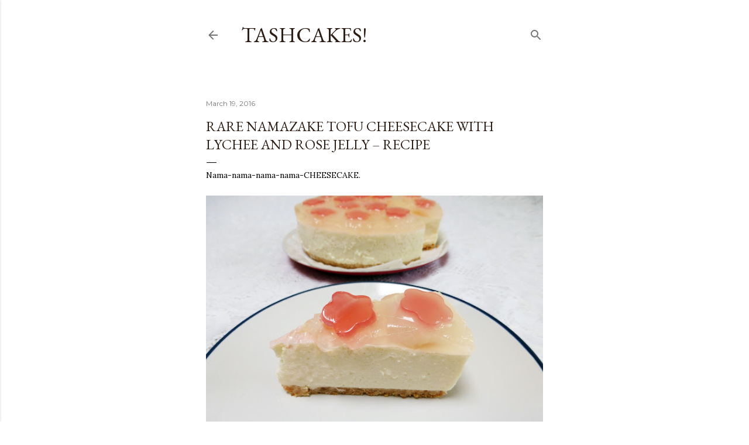

--- FILE ---
content_type: text/html; charset=UTF-8
request_url: https://www.tashcakes.com/2016/03/rare-namazake-tofu-cheesecake-with.html
body_size: 37439
content:
<!DOCTYPE html>
<html dir='ltr' xmlns='http://www.w3.org/1999/xhtml' xmlns:b='http://www.google.com/2005/gml/b' xmlns:data='http://www.google.com/2005/gml/data' xmlns:expr='http://www.google.com/2005/gml/expr'>
<head>
<script> async src="//pagead2.googlesyndication.com/pagead/js/adsbygoogle.js"></script>
<script>
  (adsbygoogle = window.adsbygoogle || []).push({
    google_ad_client: "ca-pub-7641626350326452",
    enable_page_level_ads: true
  });
</script>
<meta content='width=device-width, initial-scale=1' name='viewport'/>
<title>Rare Namazake Tofu Cheesecake with Lychee and Rose Jelly &#8211; Recipe</title>
<meta content='text/html; charset=UTF-8' http-equiv='Content-Type'/>
<!-- Chrome, Firefox OS and Opera -->
<meta content='#ffffff' name='theme-color'/>
<!-- Windows Phone -->
<meta content='#ffffff' name='msapplication-navbutton-color'/>
<meta content='blogger' name='generator'/>
<link href='https://www.tashcakes.com/favicon.ico' rel='icon' type='image/x-icon'/>
<link href='https://www.tashcakes.com/2016/03/rare-namazake-tofu-cheesecake-with.html' rel='canonical'/>
<link rel="alternate" type="application/atom+xml" title="Tashcakes! - Atom" href="https://www.tashcakes.com/feeds/posts/default" />
<link rel="alternate" type="application/rss+xml" title="Tashcakes! - RSS" href="https://www.tashcakes.com/feeds/posts/default?alt=rss" />
<link rel="service.post" type="application/atom+xml" title="Tashcakes! - Atom" href="https://www.blogger.com/feeds/4132209130247491644/posts/default" />

<link rel="alternate" type="application/atom+xml" title="Tashcakes! - Atom" href="https://www.tashcakes.com/feeds/2037238461527185326/comments/default" />
<!--Can't find substitution for tag [blog.ieCssRetrofitLinks]-->
<link href='https://blogger.googleusercontent.com/img/b/R29vZ2xl/AVvXsEg6cTNkBSU-Ld6VSOuSm7eHymuHWJbick4XUELDH4f1pi-Juqg8KnJjERS0vi7iuKh5GznXIGs3DY-GYw1-1kj4hl-o5rJ74MgkUM0rLnA5v8kBtRv7H5tKPwuwkb6QHpKabbuYuCFJSXbY/s640/P1020106.JPG' rel='image_src'/>
<meta content='https://www.tashcakes.com/2016/03/rare-namazake-tofu-cheesecake-with.html' property='og:url'/>
<meta content='Rare Namazake Tofu Cheesecake with Lychee and Rose Jelly – Recipe' property='og:title'/>
<meta content='' property='og:description'/>
<meta content='https://blogger.googleusercontent.com/img/b/R29vZ2xl/AVvXsEg6cTNkBSU-Ld6VSOuSm7eHymuHWJbick4XUELDH4f1pi-Juqg8KnJjERS0vi7iuKh5GznXIGs3DY-GYw1-1kj4hl-o5rJ74MgkUM0rLnA5v8kBtRv7H5tKPwuwkb6QHpKabbuYuCFJSXbY/w1200-h630-p-k-no-nu/P1020106.JPG' property='og:image'/>
<style type='text/css'>@font-face{font-family:'EB Garamond';font-style:normal;font-weight:400;font-display:swap;src:url(//fonts.gstatic.com/s/ebgaramond/v32/SlGDmQSNjdsmc35JDF1K5E55YMjF_7DPuGi-6_RkCY9_WamXgHlIbvw.woff2)format('woff2');unicode-range:U+0460-052F,U+1C80-1C8A,U+20B4,U+2DE0-2DFF,U+A640-A69F,U+FE2E-FE2F;}@font-face{font-family:'EB Garamond';font-style:normal;font-weight:400;font-display:swap;src:url(//fonts.gstatic.com/s/ebgaramond/v32/SlGDmQSNjdsmc35JDF1K5E55YMjF_7DPuGi-6_RkAI9_WamXgHlIbvw.woff2)format('woff2');unicode-range:U+0301,U+0400-045F,U+0490-0491,U+04B0-04B1,U+2116;}@font-face{font-family:'EB Garamond';font-style:normal;font-weight:400;font-display:swap;src:url(//fonts.gstatic.com/s/ebgaramond/v32/SlGDmQSNjdsmc35JDF1K5E55YMjF_7DPuGi-6_RkCI9_WamXgHlIbvw.woff2)format('woff2');unicode-range:U+1F00-1FFF;}@font-face{font-family:'EB Garamond';font-style:normal;font-weight:400;font-display:swap;src:url(//fonts.gstatic.com/s/ebgaramond/v32/SlGDmQSNjdsmc35JDF1K5E55YMjF_7DPuGi-6_RkB49_WamXgHlIbvw.woff2)format('woff2');unicode-range:U+0370-0377,U+037A-037F,U+0384-038A,U+038C,U+038E-03A1,U+03A3-03FF;}@font-face{font-family:'EB Garamond';font-style:normal;font-weight:400;font-display:swap;src:url(//fonts.gstatic.com/s/ebgaramond/v32/SlGDmQSNjdsmc35JDF1K5E55YMjF_7DPuGi-6_RkC49_WamXgHlIbvw.woff2)format('woff2');unicode-range:U+0102-0103,U+0110-0111,U+0128-0129,U+0168-0169,U+01A0-01A1,U+01AF-01B0,U+0300-0301,U+0303-0304,U+0308-0309,U+0323,U+0329,U+1EA0-1EF9,U+20AB;}@font-face{font-family:'EB Garamond';font-style:normal;font-weight:400;font-display:swap;src:url(//fonts.gstatic.com/s/ebgaramond/v32/SlGDmQSNjdsmc35JDF1K5E55YMjF_7DPuGi-6_RkCo9_WamXgHlIbvw.woff2)format('woff2');unicode-range:U+0100-02BA,U+02BD-02C5,U+02C7-02CC,U+02CE-02D7,U+02DD-02FF,U+0304,U+0308,U+0329,U+1D00-1DBF,U+1E00-1E9F,U+1EF2-1EFF,U+2020,U+20A0-20AB,U+20AD-20C0,U+2113,U+2C60-2C7F,U+A720-A7FF;}@font-face{font-family:'EB Garamond';font-style:normal;font-weight:400;font-display:swap;src:url(//fonts.gstatic.com/s/ebgaramond/v32/SlGDmQSNjdsmc35JDF1K5E55YMjF_7DPuGi-6_RkBI9_WamXgHlI.woff2)format('woff2');unicode-range:U+0000-00FF,U+0131,U+0152-0153,U+02BB-02BC,U+02C6,U+02DA,U+02DC,U+0304,U+0308,U+0329,U+2000-206F,U+20AC,U+2122,U+2191,U+2193,U+2212,U+2215,U+FEFF,U+FFFD;}@font-face{font-family:'Lora';font-style:normal;font-weight:400;font-display:swap;src:url(//fonts.gstatic.com/s/lora/v37/0QI6MX1D_JOuGQbT0gvTJPa787weuxJMkq18ndeYxZ2JTg.woff2)format('woff2');unicode-range:U+0460-052F,U+1C80-1C8A,U+20B4,U+2DE0-2DFF,U+A640-A69F,U+FE2E-FE2F;}@font-face{font-family:'Lora';font-style:normal;font-weight:400;font-display:swap;src:url(//fonts.gstatic.com/s/lora/v37/0QI6MX1D_JOuGQbT0gvTJPa787weuxJFkq18ndeYxZ2JTg.woff2)format('woff2');unicode-range:U+0301,U+0400-045F,U+0490-0491,U+04B0-04B1,U+2116;}@font-face{font-family:'Lora';font-style:normal;font-weight:400;font-display:swap;src:url(//fonts.gstatic.com/s/lora/v37/0QI6MX1D_JOuGQbT0gvTJPa787weuxI9kq18ndeYxZ2JTg.woff2)format('woff2');unicode-range:U+0302-0303,U+0305,U+0307-0308,U+0310,U+0312,U+0315,U+031A,U+0326-0327,U+032C,U+032F-0330,U+0332-0333,U+0338,U+033A,U+0346,U+034D,U+0391-03A1,U+03A3-03A9,U+03B1-03C9,U+03D1,U+03D5-03D6,U+03F0-03F1,U+03F4-03F5,U+2016-2017,U+2034-2038,U+203C,U+2040,U+2043,U+2047,U+2050,U+2057,U+205F,U+2070-2071,U+2074-208E,U+2090-209C,U+20D0-20DC,U+20E1,U+20E5-20EF,U+2100-2112,U+2114-2115,U+2117-2121,U+2123-214F,U+2190,U+2192,U+2194-21AE,U+21B0-21E5,U+21F1-21F2,U+21F4-2211,U+2213-2214,U+2216-22FF,U+2308-230B,U+2310,U+2319,U+231C-2321,U+2336-237A,U+237C,U+2395,U+239B-23B7,U+23D0,U+23DC-23E1,U+2474-2475,U+25AF,U+25B3,U+25B7,U+25BD,U+25C1,U+25CA,U+25CC,U+25FB,U+266D-266F,U+27C0-27FF,U+2900-2AFF,U+2B0E-2B11,U+2B30-2B4C,U+2BFE,U+3030,U+FF5B,U+FF5D,U+1D400-1D7FF,U+1EE00-1EEFF;}@font-face{font-family:'Lora';font-style:normal;font-weight:400;font-display:swap;src:url(//fonts.gstatic.com/s/lora/v37/0QI6MX1D_JOuGQbT0gvTJPa787weuxIvkq18ndeYxZ2JTg.woff2)format('woff2');unicode-range:U+0001-000C,U+000E-001F,U+007F-009F,U+20DD-20E0,U+20E2-20E4,U+2150-218F,U+2190,U+2192,U+2194-2199,U+21AF,U+21E6-21F0,U+21F3,U+2218-2219,U+2299,U+22C4-22C6,U+2300-243F,U+2440-244A,U+2460-24FF,U+25A0-27BF,U+2800-28FF,U+2921-2922,U+2981,U+29BF,U+29EB,U+2B00-2BFF,U+4DC0-4DFF,U+FFF9-FFFB,U+10140-1018E,U+10190-1019C,U+101A0,U+101D0-101FD,U+102E0-102FB,U+10E60-10E7E,U+1D2C0-1D2D3,U+1D2E0-1D37F,U+1F000-1F0FF,U+1F100-1F1AD,U+1F1E6-1F1FF,U+1F30D-1F30F,U+1F315,U+1F31C,U+1F31E,U+1F320-1F32C,U+1F336,U+1F378,U+1F37D,U+1F382,U+1F393-1F39F,U+1F3A7-1F3A8,U+1F3AC-1F3AF,U+1F3C2,U+1F3C4-1F3C6,U+1F3CA-1F3CE,U+1F3D4-1F3E0,U+1F3ED,U+1F3F1-1F3F3,U+1F3F5-1F3F7,U+1F408,U+1F415,U+1F41F,U+1F426,U+1F43F,U+1F441-1F442,U+1F444,U+1F446-1F449,U+1F44C-1F44E,U+1F453,U+1F46A,U+1F47D,U+1F4A3,U+1F4B0,U+1F4B3,U+1F4B9,U+1F4BB,U+1F4BF,U+1F4C8-1F4CB,U+1F4D6,U+1F4DA,U+1F4DF,U+1F4E3-1F4E6,U+1F4EA-1F4ED,U+1F4F7,U+1F4F9-1F4FB,U+1F4FD-1F4FE,U+1F503,U+1F507-1F50B,U+1F50D,U+1F512-1F513,U+1F53E-1F54A,U+1F54F-1F5FA,U+1F610,U+1F650-1F67F,U+1F687,U+1F68D,U+1F691,U+1F694,U+1F698,U+1F6AD,U+1F6B2,U+1F6B9-1F6BA,U+1F6BC,U+1F6C6-1F6CF,U+1F6D3-1F6D7,U+1F6E0-1F6EA,U+1F6F0-1F6F3,U+1F6F7-1F6FC,U+1F700-1F7FF,U+1F800-1F80B,U+1F810-1F847,U+1F850-1F859,U+1F860-1F887,U+1F890-1F8AD,U+1F8B0-1F8BB,U+1F8C0-1F8C1,U+1F900-1F90B,U+1F93B,U+1F946,U+1F984,U+1F996,U+1F9E9,U+1FA00-1FA6F,U+1FA70-1FA7C,U+1FA80-1FA89,U+1FA8F-1FAC6,U+1FACE-1FADC,U+1FADF-1FAE9,U+1FAF0-1FAF8,U+1FB00-1FBFF;}@font-face{font-family:'Lora';font-style:normal;font-weight:400;font-display:swap;src:url(//fonts.gstatic.com/s/lora/v37/0QI6MX1D_JOuGQbT0gvTJPa787weuxJOkq18ndeYxZ2JTg.woff2)format('woff2');unicode-range:U+0102-0103,U+0110-0111,U+0128-0129,U+0168-0169,U+01A0-01A1,U+01AF-01B0,U+0300-0301,U+0303-0304,U+0308-0309,U+0323,U+0329,U+1EA0-1EF9,U+20AB;}@font-face{font-family:'Lora';font-style:normal;font-weight:400;font-display:swap;src:url(//fonts.gstatic.com/s/lora/v37/0QI6MX1D_JOuGQbT0gvTJPa787weuxJPkq18ndeYxZ2JTg.woff2)format('woff2');unicode-range:U+0100-02BA,U+02BD-02C5,U+02C7-02CC,U+02CE-02D7,U+02DD-02FF,U+0304,U+0308,U+0329,U+1D00-1DBF,U+1E00-1E9F,U+1EF2-1EFF,U+2020,U+20A0-20AB,U+20AD-20C0,U+2113,U+2C60-2C7F,U+A720-A7FF;}@font-face{font-family:'Lora';font-style:normal;font-weight:400;font-display:swap;src:url(//fonts.gstatic.com/s/lora/v37/0QI6MX1D_JOuGQbT0gvTJPa787weuxJBkq18ndeYxZ0.woff2)format('woff2');unicode-range:U+0000-00FF,U+0131,U+0152-0153,U+02BB-02BC,U+02C6,U+02DA,U+02DC,U+0304,U+0308,U+0329,U+2000-206F,U+20AC,U+2122,U+2191,U+2193,U+2212,U+2215,U+FEFF,U+FFFD;}@font-face{font-family:'Montserrat';font-style:normal;font-weight:400;font-display:swap;src:url(//fonts.gstatic.com/s/montserrat/v31/JTUSjIg1_i6t8kCHKm459WRhyyTh89ZNpQ.woff2)format('woff2');unicode-range:U+0460-052F,U+1C80-1C8A,U+20B4,U+2DE0-2DFF,U+A640-A69F,U+FE2E-FE2F;}@font-face{font-family:'Montserrat';font-style:normal;font-weight:400;font-display:swap;src:url(//fonts.gstatic.com/s/montserrat/v31/JTUSjIg1_i6t8kCHKm459W1hyyTh89ZNpQ.woff2)format('woff2');unicode-range:U+0301,U+0400-045F,U+0490-0491,U+04B0-04B1,U+2116;}@font-face{font-family:'Montserrat';font-style:normal;font-weight:400;font-display:swap;src:url(//fonts.gstatic.com/s/montserrat/v31/JTUSjIg1_i6t8kCHKm459WZhyyTh89ZNpQ.woff2)format('woff2');unicode-range:U+0102-0103,U+0110-0111,U+0128-0129,U+0168-0169,U+01A0-01A1,U+01AF-01B0,U+0300-0301,U+0303-0304,U+0308-0309,U+0323,U+0329,U+1EA0-1EF9,U+20AB;}@font-face{font-family:'Montserrat';font-style:normal;font-weight:400;font-display:swap;src:url(//fonts.gstatic.com/s/montserrat/v31/JTUSjIg1_i6t8kCHKm459WdhyyTh89ZNpQ.woff2)format('woff2');unicode-range:U+0100-02BA,U+02BD-02C5,U+02C7-02CC,U+02CE-02D7,U+02DD-02FF,U+0304,U+0308,U+0329,U+1D00-1DBF,U+1E00-1E9F,U+1EF2-1EFF,U+2020,U+20A0-20AB,U+20AD-20C0,U+2113,U+2C60-2C7F,U+A720-A7FF;}@font-face{font-family:'Montserrat';font-style:normal;font-weight:400;font-display:swap;src:url(//fonts.gstatic.com/s/montserrat/v31/JTUSjIg1_i6t8kCHKm459WlhyyTh89Y.woff2)format('woff2');unicode-range:U+0000-00FF,U+0131,U+0152-0153,U+02BB-02BC,U+02C6,U+02DA,U+02DC,U+0304,U+0308,U+0329,U+2000-206F,U+20AC,U+2122,U+2191,U+2193,U+2212,U+2215,U+FEFF,U+FFFD;}@font-face{font-family:'Montserrat';font-style:normal;font-weight:700;font-display:swap;src:url(//fonts.gstatic.com/s/montserrat/v31/JTUSjIg1_i6t8kCHKm459WRhyyTh89ZNpQ.woff2)format('woff2');unicode-range:U+0460-052F,U+1C80-1C8A,U+20B4,U+2DE0-2DFF,U+A640-A69F,U+FE2E-FE2F;}@font-face{font-family:'Montserrat';font-style:normal;font-weight:700;font-display:swap;src:url(//fonts.gstatic.com/s/montserrat/v31/JTUSjIg1_i6t8kCHKm459W1hyyTh89ZNpQ.woff2)format('woff2');unicode-range:U+0301,U+0400-045F,U+0490-0491,U+04B0-04B1,U+2116;}@font-face{font-family:'Montserrat';font-style:normal;font-weight:700;font-display:swap;src:url(//fonts.gstatic.com/s/montserrat/v31/JTUSjIg1_i6t8kCHKm459WZhyyTh89ZNpQ.woff2)format('woff2');unicode-range:U+0102-0103,U+0110-0111,U+0128-0129,U+0168-0169,U+01A0-01A1,U+01AF-01B0,U+0300-0301,U+0303-0304,U+0308-0309,U+0323,U+0329,U+1EA0-1EF9,U+20AB;}@font-face{font-family:'Montserrat';font-style:normal;font-weight:700;font-display:swap;src:url(//fonts.gstatic.com/s/montserrat/v31/JTUSjIg1_i6t8kCHKm459WdhyyTh89ZNpQ.woff2)format('woff2');unicode-range:U+0100-02BA,U+02BD-02C5,U+02C7-02CC,U+02CE-02D7,U+02DD-02FF,U+0304,U+0308,U+0329,U+1D00-1DBF,U+1E00-1E9F,U+1EF2-1EFF,U+2020,U+20A0-20AB,U+20AD-20C0,U+2113,U+2C60-2C7F,U+A720-A7FF;}@font-face{font-family:'Montserrat';font-style:normal;font-weight:700;font-display:swap;src:url(//fonts.gstatic.com/s/montserrat/v31/JTUSjIg1_i6t8kCHKm459WlhyyTh89Y.woff2)format('woff2');unicode-range:U+0000-00FF,U+0131,U+0152-0153,U+02BB-02BC,U+02C6,U+02DA,U+02DC,U+0304,U+0308,U+0329,U+2000-206F,U+20AC,U+2122,U+2191,U+2193,U+2212,U+2215,U+FEFF,U+FFFD;}</style>
<style id='page-skin-1' type='text/css'><!--
/*! normalize.css v3.0.1 | MIT License | git.io/normalize */html{font-family:sans-serif;-ms-text-size-adjust:100%;-webkit-text-size-adjust:100%}body{margin:0}article,aside,details,figcaption,figure,footer,header,hgroup,main,nav,section,summary{display:block}audio,canvas,progress,video{display:inline-block;vertical-align:baseline}audio:not([controls]){display:none;height:0}[hidden],template{display:none}a{background:transparent}a:active,a:hover{outline:0}abbr[title]{border-bottom:1px dotted}b,strong{font-weight:bold}dfn{font-style:italic}h1{font-size:2em;margin:.67em 0}mark{background:#ff0;color:#000}small{font-size:80%}sub,sup{font-size:75%;line-height:0;position:relative;vertical-align:baseline}sup{top:-0.5em}sub{bottom:-0.25em}img{border:0}svg:not(:root){overflow:hidden}figure{margin:1em 40px}hr{-moz-box-sizing:content-box;box-sizing:content-box;height:0}pre{overflow:auto}code,kbd,pre,samp{font-family:monospace,monospace;font-size:1em}button,input,optgroup,select,textarea{color:inherit;font:inherit;margin:0}button{overflow:visible}button,select{text-transform:none}button,html input[type="button"],input[type="reset"],input[type="submit"]{-webkit-appearance:button;cursor:pointer}button[disabled],html input[disabled]{cursor:default}button::-moz-focus-inner,input::-moz-focus-inner{border:0;padding:0}input{line-height:normal}input[type="checkbox"],input[type="radio"]{box-sizing:border-box;padding:0}input[type="number"]::-webkit-inner-spin-button,input[type="number"]::-webkit-outer-spin-button{height:auto}input[type="search"]{-webkit-appearance:textfield;-moz-box-sizing:content-box;-webkit-box-sizing:content-box;box-sizing:content-box}input[type="search"]::-webkit-search-cancel-button,input[type="search"]::-webkit-search-decoration{-webkit-appearance:none}fieldset{border:1px solid #c0c0c0;margin:0 2px;padding:.35em .625em .75em}legend{border:0;padding:0}textarea{overflow:auto}optgroup{font-weight:bold}table{border-collapse:collapse;border-spacing:0}td,th{padding:0}
/*!************************************************
* Blogger Template Style
* Name: Soho
**************************************************/
body {
overflow-wrap: break-word;
word-break: break-word;
word-wrap: break-word;
}
.hidden {
display: none;
}
.invisible {
visibility: hidden;
}
.container::after,
.float-container::after {
clear: both;
content: '';
display: table;
}
.clearboth {
clear: both;
}
.dim-overlay {
background-color: rgba(0, 0, 0, 0.54);
height: 100vh;
left: 0;
position: fixed;
top: 0;
width: 100%;
}
#sharing-dim-overlay {
background-color: transparent;
}
.loading-spinner-large {
-webkit-animation: mspin-rotate 1568.63ms infinite linear;
animation: mspin-rotate 1568.63ms infinite linear;
height: 48px;
overflow: hidden;
position: absolute;
width: 48px;
z-index: 200;
}
.loading-spinner-large > div {
-webkit-animation: mspin-revrot 5332ms infinite steps(4);
animation: mspin-revrot 5332ms infinite steps(4);
}
.loading-spinner-large > div > div {
-webkit-animation: mspin-singlecolor-large-film 1333ms infinite steps(81);
animation: mspin-singlecolor-large-film 1333ms infinite steps(81);
background-size: 100%;
height: 48px;
width: 3888px;
}
.mspin-black-large > div > div,
.mspin-grey_54-large > div > div {
background-image: url(https://www.blogblog.com/indie/mspin_black_large.svg);
}
.mspin-white-large > div > div {
background-image: url(https://www.blogblog.com/indie/mspin_white_large.svg);
}
.mspin-grey_54-large {
opacity: .54;
}
@-webkit-keyframes mspin-singlecolor-large-film {
from {
-webkit-transform: translateX(0);
transform: translateX(0);
}
to {
-webkit-transform: translateX(-3888px);
transform: translateX(-3888px);
}
}
@keyframes mspin-singlecolor-large-film {
from {
-webkit-transform: translateX(0);
transform: translateX(0);
}
to {
-webkit-transform: translateX(-3888px);
transform: translateX(-3888px);
}
}
@-webkit-keyframes mspin-rotate {
from {
-webkit-transform: rotate(0deg);
transform: rotate(0deg);
}
to {
-webkit-transform: rotate(360deg);
transform: rotate(360deg);
}
}
@keyframes mspin-rotate {
from {
-webkit-transform: rotate(0deg);
transform: rotate(0deg);
}
to {
-webkit-transform: rotate(360deg);
transform: rotate(360deg);
}
}
@-webkit-keyframes mspin-revrot {
from {
-webkit-transform: rotate(0deg);
transform: rotate(0deg);
}
to {
-webkit-transform: rotate(-360deg);
transform: rotate(-360deg);
}
}
@keyframes mspin-revrot {
from {
-webkit-transform: rotate(0deg);
transform: rotate(0deg);
}
to {
-webkit-transform: rotate(-360deg);
transform: rotate(-360deg);
}
}
input::-ms-clear {
display: none;
}
.blogger-logo,
.svg-icon-24.blogger-logo {
fill: #ff9800;
opacity: 1.0;
}
.skip-navigation {
background-color: #fff;
box-sizing: border-box;
color: #000;
display: block;
height: 0;
left: 0;
line-height: 50px;
overflow: hidden;
padding-top: 0;
position: fixed;
text-align: center;
top: 0;
-webkit-transition: box-shadow 0.3s, height 0.3s, padding-top 0.3s;
transition: box-shadow 0.3s, height 0.3s, padding-top 0.3s;
width: 100%;
z-index: 900;
}
.skip-navigation:focus {
box-shadow: 0 4px 5px 0 rgba(0, 0, 0, 0.14), 0 1px 10px 0 rgba(0, 0, 0, 0.12), 0 2px 4px -1px rgba(0, 0, 0, 0.2);
height: 50px;
}
#main {
outline: none;
}
.main-heading {
position: absolute;
clip: rect(1px, 1px, 1px, 1px);
padding: 0;
border: 0;
height: 1px;
width: 1px;
overflow: hidden;
}
.widget.Attribution {
margin-top: 1em;
text-align: center;
}
.widget.Attribution .blogger img,
.widget.Attribution .blogger svg {
vertical-align: bottom;
}
.widget.Attribution .blogger img {
margin-right: 0.5em;
}
.widget.Attribution div {
line-height: 24px;
margin-top: 0.5em;
}
.widget.Attribution .image-attribution,
.widget.Attribution .copyright {
font-size: 0.7em;
margin-top: 1.5em;
}
.item-control {
display: none;
}
.BLOG_mobile_video_class {
display: none;
}
.bg-photo {
background-attachment: scroll !important;
}
body .CSS_LIGHTBOX {
z-index: 900;
}
.extendable .show-more,
.extendable .show-less {
border-color: #a93e33;
color: #a93e33;
margin-top: 8px;
}
.extendable .show-more.hidden,
.extendable .show-less.hidden {
display: none;
}
.inline-ad {
display: none;
max-width: 100%;
overflow: hidden;
}
.adsbygoogle {
display: block;
}
#cookieChoiceInfo {
bottom: 0;
top: auto;
}
iframe.b-hbp-video {
border: 0;
}
.post-body img {
max-width: 100%;
}
.post-body iframe {
max-width: 100%;
}
.post-body a[imageanchor="1"] {
display: inline-block;
}
.byline {
margin-right: 1em;
}
.byline:last-child {
margin-right: 0;
}
.paging-control-container {
margin-bottom: 16px;
}
.paging-control-container .paging-control {
display: inline-block;
}
.paging-control-container .paging-control,
.paging-control-container .comment-range-text::after {
color: #a93e33;
}
.paging-control-container .paging-control,
.paging-control-container .comment-range-text {
margin-right: 8px;
}
.paging-control-container .paging-control::after,
.paging-control-container .comment-range-text::after {
content: '\00B7';
cursor: default;
padding-left: 8px;
pointer-events: none;
}
.paging-control-container .paging-control:last-child::after,
.paging-control-container .comment-range-text:last-child::after {
content: none;
}
.byline.reactions iframe {
height: 20px;
}
.b-notification {
color: #000;
background-color: #fff;
border-bottom: solid 1px #000;
box-sizing: border-box;
padding: 16px 32px;
text-align: center;
}
.b-notification.visible {
-webkit-transition: margin-top 0.3s cubic-bezier(0.4, 0, 0.2, 1);
transition: margin-top 0.3s cubic-bezier(0.4, 0, 0.2, 1);
}
.b-notification.invisible {
position: absolute;
}
.b-notification-close {
position: absolute;
right: 8px;
top: 8px;
}
.no-posts-message {
line-height: 40px;
text-align: center;
}
@media screen and (max-width: 1362px) {
body.item-view .post-body a[imageanchor="1"][style*="float: left;"],
body.item-view .post-body a[imageanchor="1"][style*="float: right;"] {
float: none !important;
clear: none !important;
}
body.item-view .post-body a[imageanchor="1"] img {
display: block;
height: auto;
margin: 0 auto;
}
body.item-view .post-body > .separator:first-child > a[imageanchor="1"]:first-child {
margin-top: 20px;
}
.post-body a[imageanchor] {
display: block;
}
body.item-view .post-body a[imageanchor="1"] {
margin-left: 0 !important;
margin-right: 0 !important;
}
body.item-view .post-body a[imageanchor="1"] + a[imageanchor="1"] {
margin-top: 16px;
}
}
#comments {
border-top: 1px dashed rgba(0, 0, 0, 0.54);
margin-top: 20px;
padding: 20px;
}
#comments .comment-thread ol {
margin: 0;
padding-left: 0;
}
#comments .comment-thread ol {
padding-left: 0;
}
#comments .comment-thread .comment-replies,
#comments .comment .comment-replybox-single {
margin-left: 60px;
}
#comments .comment-thread .thread-count {
display: none;
}
#comments .comment {
list-style-type: none;
padding: 0 0 30px 0;
position: relative;
}
#comments .comment .comment {
padding-bottom: 8px;
}
.comment .avatar-image-container {
position: absolute;
}
.comment .avatar-image-container img {
border-radius: 50%;
}
.avatar-image-container svg,
.comment .avatar-image-container .avatar-icon {
border-radius: 50%;
border: solid 1px #000000;
box-sizing: border-box;
fill: #000000;
height: 35px;
margin: 0;
padding: 7px;
width: 35px;
}
.comment .comment-block {
margin-top: 10px;
padding-bottom: 0;
}
.comment .comment-block {
margin-left: 60px;
}
#comments .comment-author-header-wrapper {
margin-left: 40px;
}
#comments .comment .thread-expanded .comment-block {
padding-bottom: 20px;
}
#comments .comment .comment-header .user,
#comments .comment .comment-header .user a {
color: #000000;
font-style: normal;
font-weight: bold;
}
#comments .comment .comment-actions {
background: transparent;
border: 0;
box-shadow: none;
color: #a93e33;
cursor: pointer;
font-size: 14px;
font-weight: bold;
outline: none;
text-decoration: none;
text-transform: uppercase;
width: auto;
bottom: 0;
margin-bottom: 15px;
position: absolute;
}
#comments .comment .comment-actions > * {
margin-right: 8px;
}
#comments .comment .comment-header .datetime {
bottom: 0;
color: rgba(0, 0, 0, 0.54);
display: inline-block;
font-size: 13px;
font-style: italic;
}
#comments .comment .comment-header .datetime {
margin-left: 8px;
}
#comments .comment .comment-header .datetime a,
#comments .comment .comment-footer .comment-timestamp a {
color: rgba(0, 0, 0, 0.54);
}
.comment .comment-body,
#comments .comment .comment-content {
margin-top: 12px;
word-break: break-word;
}
.comment-body {
margin-bottom: 12px;
}
#comments.embed[data-num-comments="0"] {
border: none;
margin-top: 0;
padding-top: 0;
}
#comments.embed[data-num-comments="0"] #comment-post-message,
#comments.embed[data-num-comments="0"] div.comment-form > p,
#comments.embed[data-num-comments="0"] p.comment-footer {
display: none;
}
#comment-editor-src {
display: none;
}
.comments .comments-content .loadmore.loaded {
max-height: 0;
opacity: 0;
overflow: hidden;
}
.extendable .remaining-items {
height: 0;
overflow: hidden;
-webkit-transition: height 0.3s cubic-bezier(0.4, 0, 0.2, 1);
transition: height 0.3s cubic-bezier(0.4, 0, 0.2, 1);
}
.extendable .remaining-items.expanded {
height: auto;
}
.svg-icon-24,
.svg-icon-24-button {
cursor: pointer;
height: 24px;
width: 24px;
min-width: 24px;
}
.touch-icon {
margin: -12px;
padding: 12px;
}
.touch-icon:focus, .touch-icon:active {
background-color: rgba(153, 153, 153, 0.4);
border-radius: 50%;
}
svg:not(:root).touch-icon {
overflow: visible;
}
html[dir=rtl] .rtl-reversible-icon {
-webkit-transform: scaleX(-1);
-ms-transform: scaleX(-1);
transform: scaleX(-1);
}
.touch-icon-button,
.svg-icon-24-button {
background: transparent;
border: 0;
margin: 0;
outline: none;
padding: 0;
}
.touch-icon-button .touch-icon:focus,
.touch-icon-button .touch-icon:active {
background-color: transparent;
}
.touch-icon-button:focus .touch-icon,
.touch-icon-button:active .touch-icon {
background-color: rgba(153, 153, 153, 0.4);
border-radius: 50%;
}
.Profile .default-avatar-wrapper .avatar-icon {
border-radius: 50%;
border: solid 1px #000000;
box-sizing: border-box;
fill: #000000;
margin: 0;
}
.Profile .individual .default-avatar-wrapper .avatar-icon {
padding: 25px;
}
.Profile .individual .profile-img,
.Profile .individual .avatar-icon {
height: 120px;
width: 120px;
}
.Profile .team .default-avatar-wrapper .avatar-icon {
padding: 8px;
}
.Profile .team .profile-img,
.Profile .team .avatar-icon,
.Profile .team .default-avatar-wrapper {
height: 40px;
width: 40px;
}
.snippet-container {
margin: 0;
position: relative;
overflow: hidden;
}
.snippet-fade {
bottom: 0;
box-sizing: border-box;
position: absolute;
width: 96px;
}
.snippet-fade {
right: 0;
}
.snippet-fade:after {
content: '\2026';
}
.snippet-fade:after {
float: right;
}
.centered-top-container.sticky {
left: 0;
position: fixed;
right: 0;
top: 0;
width: auto;
z-index: 50;
-webkit-transition-property: opacity, -webkit-transform;
transition-property: opacity, -webkit-transform;
transition-property: transform, opacity;
transition-property: transform, opacity, -webkit-transform;
-webkit-transition-duration: 0.2s;
transition-duration: 0.2s;
-webkit-transition-timing-function: cubic-bezier(0.4, 0, 0.2, 1);
transition-timing-function: cubic-bezier(0.4, 0, 0.2, 1);
}
.centered-top-placeholder {
display: none;
}
.collapsed-header .centered-top-placeholder {
display: block;
}
.centered-top-container .Header .replaced h1,
.centered-top-placeholder .Header .replaced h1 {
display: none;
}
.centered-top-container.sticky .Header .replaced h1 {
display: block;
}
.centered-top-container.sticky .Header .header-widget {
background: none;
}
.centered-top-container.sticky .Header .header-image-wrapper {
display: none;
}
.centered-top-container img,
.centered-top-placeholder img {
max-width: 100%;
}
.collapsible {
-webkit-transition: height 0.3s cubic-bezier(0.4, 0, 0.2, 1);
transition: height 0.3s cubic-bezier(0.4, 0, 0.2, 1);
}
.collapsible,
.collapsible > summary {
display: block;
overflow: hidden;
}
.collapsible > :not(summary) {
display: none;
}
.collapsible[open] > :not(summary) {
display: block;
}
.collapsible:focus,
.collapsible > summary:focus {
outline: none;
}
.collapsible > summary {
cursor: pointer;
display: block;
padding: 0;
}
.collapsible:focus > summary,
.collapsible > summary:focus {
background-color: transparent;
}
.collapsible > summary::-webkit-details-marker {
display: none;
}
.collapsible-title {
-webkit-box-align: center;
-webkit-align-items: center;
-ms-flex-align: center;
align-items: center;
display: -webkit-box;
display: -webkit-flex;
display: -ms-flexbox;
display: flex;
}
.collapsible-title .title {
-webkit-box-flex: 1;
-webkit-flex: 1 1 auto;
-ms-flex: 1 1 auto;
flex: 1 1 auto;
-webkit-box-ordinal-group: 1;
-webkit-order: 0;
-ms-flex-order: 0;
order: 0;
overflow: hidden;
text-overflow: ellipsis;
white-space: nowrap;
}
.collapsible-title .chevron-down,
.collapsible[open] .collapsible-title .chevron-up {
display: block;
}
.collapsible-title .chevron-up,
.collapsible[open] .collapsible-title .chevron-down {
display: none;
}
.flat-button {
cursor: pointer;
display: inline-block;
font-weight: bold;
text-transform: uppercase;
border-radius: 2px;
padding: 8px;
margin: -8px;
}
.flat-icon-button {
background: transparent;
border: 0;
margin: 0;
outline: none;
padding: 0;
margin: -12px;
padding: 12px;
cursor: pointer;
box-sizing: content-box;
display: inline-block;
line-height: 0;
}
.flat-icon-button,
.flat-icon-button .splash-wrapper {
border-radius: 50%;
}
.flat-icon-button .splash.animate {
-webkit-animation-duration: 0.3s;
animation-duration: 0.3s;
}
.overflowable-container {
max-height: 28px;
overflow: hidden;
position: relative;
}
.overflow-button {
cursor: pointer;
}
#overflowable-dim-overlay {
background: transparent;
}
.overflow-popup {
box-shadow: 0 2px 2px 0 rgba(0, 0, 0, 0.14), 0 3px 1px -2px rgba(0, 0, 0, 0.2), 0 1px 5px 0 rgba(0, 0, 0, 0.12);
background-color: #ffffff;
left: 0;
max-width: calc(100% - 32px);
position: absolute;
top: 0;
visibility: hidden;
z-index: 101;
}
.overflow-popup ul {
list-style: none;
}
.overflow-popup li,
.overflow-popup .tabs li {
display: block;
height: auto;
}
.overflow-popup .tabs li {
padding-left: 0;
padding-right: 0;
}
.overflow-button.hidden,
.overflow-popup li.hidden,
.overflow-popup .tabs li.hidden {
display: none;
}
.search {
display: -webkit-box;
display: -webkit-flex;
display: -ms-flexbox;
display: flex;
line-height: 24px;
width: 24px;
}
.search.focused {
width: 100%;
}
.search.focused .section {
width: 100%;
}
.search form {
z-index: 101;
}
.search h3 {
display: none;
}
.search form {
display: -webkit-box;
display: -webkit-flex;
display: -ms-flexbox;
display: flex;
-webkit-box-flex: 1;
-webkit-flex: 1 0 0;
-ms-flex: 1 0 0px;
flex: 1 0 0;
border-bottom: solid 1px transparent;
padding-bottom: 8px;
}
.search form > * {
display: none;
}
.search.focused form > * {
display: block;
}
.search .search-input label {
display: none;
}
.centered-top-placeholder.cloned .search form {
z-index: 30;
}
.search.focused form {
border-color: rgba(0, 0, 0, 0.54);
position: relative;
width: auto;
}
.collapsed-header .centered-top-container .search.focused form {
border-bottom-color: transparent;
}
.search-expand {
-webkit-box-flex: 0;
-webkit-flex: 0 0 auto;
-ms-flex: 0 0 auto;
flex: 0 0 auto;
}
.search-expand-text {
display: none;
}
.search-close {
display: inline;
vertical-align: middle;
}
.search-input {
-webkit-box-flex: 1;
-webkit-flex: 1 0 1px;
-ms-flex: 1 0 1px;
flex: 1 0 1px;
}
.search-input input {
background: none;
border: 0;
box-sizing: border-box;
color: rgba(0, 0, 0, 0.54);
display: inline-block;
outline: none;
width: calc(100% - 48px);
}
.search-input input.no-cursor {
color: transparent;
text-shadow: 0 0 0 rgba(0, 0, 0, 0.54);
}
.collapsed-header .centered-top-container .search-action,
.collapsed-header .centered-top-container .search-input input {
color: rgba(0, 0, 0, 0.54);
}
.collapsed-header .centered-top-container .search-input input.no-cursor {
color: transparent;
text-shadow: 0 0 0 rgba(0, 0, 0, 0.54);
}
.search-input input.no-cursor:focus,
.collapsed-header .centered-top-container .search-input input.no-cursor:focus {
outline: none;
}
.search-focused > * {
visibility: hidden;
}
.search-focused .search,
.search-focused .search-icon {
visibility: visible;
}
.search.focused .search-action {
display: block;
}
.search.focused .search-action:disabled {
opacity: .3;
}
.widget.Sharing .sharing-button {
display: none;
}
.widget.Sharing .sharing-buttons li {
padding: 0;
}
.widget.Sharing .sharing-buttons li span {
display: none;
}
.post-share-buttons {
position: relative;
}
.share-buttons .svg-icon-24,
.centered-bottom .share-buttons .svg-icon-24 {
fill: #000000;
}
.sharing-open.touch-icon-button:focus .touch-icon,
.sharing-open.touch-icon-button:active .touch-icon {
background-color: transparent;
}
.share-buttons {
background-color: #ffffff;
border-radius: 2px;
box-shadow: 0 2px 2px 0 rgba(0, 0, 0, 0.14), 0 3px 1px -2px rgba(0, 0, 0, 0.2), 0 1px 5px 0 rgba(0, 0, 0, 0.12);
color: #000000;
list-style: none;
margin: 0;
padding: 8px 0;
position: absolute;
top: -11px;
min-width: 200px;
z-index: 101;
}
.share-buttons.hidden {
display: none;
}
.sharing-button {
background: transparent;
border: 0;
margin: 0;
outline: none;
padding: 0;
cursor: pointer;
}
.share-buttons li {
margin: 0;
height: 48px;
}
.share-buttons li:last-child {
margin-bottom: 0;
}
.share-buttons li .sharing-platform-button {
box-sizing: border-box;
cursor: pointer;
display: block;
height: 100%;
margin-bottom: 0;
padding: 0 16px;
position: relative;
width: 100%;
}
.share-buttons li .sharing-platform-button:focus,
.share-buttons li .sharing-platform-button:hover {
background-color: rgba(128, 128, 128, 0.1);
outline: none;
}
.share-buttons li svg[class^="sharing-"],
.share-buttons li svg[class*=" sharing-"] {
position: absolute;
top: 10px;
}
.share-buttons li span.sharing-platform-button,
.share-buttons li span.sharing-platform-button {
position: relative;
top: 0;
}
.share-buttons li .platform-sharing-text {
display: block;
font-size: 16px;
line-height: 48px;
white-space: nowrap;
}
.share-buttons li .platform-sharing-text {
margin-left: 56px;
}
.sidebar-container {
background-color: #f7f7f7;
max-width: 284px;
overflow-y: auto;
-webkit-transition-property: -webkit-transform;
transition-property: -webkit-transform;
transition-property: transform;
transition-property: transform, -webkit-transform;
-webkit-transition-duration: .3s;
transition-duration: .3s;
-webkit-transition-timing-function: cubic-bezier(0, 0, 0.2, 1);
transition-timing-function: cubic-bezier(0, 0, 0.2, 1);
width: 284px;
z-index: 101;
-webkit-overflow-scrolling: touch;
}
.sidebar-container .navigation {
line-height: 0;
padding: 16px;
}
.sidebar-container .sidebar-back {
cursor: pointer;
}
.sidebar-container .widget {
background: none;
margin: 0 16px;
padding: 16px 0;
}
.sidebar-container .widget .title {
color: rgba(0, 0, 0, 0.54);
margin: 0;
}
.sidebar-container .widget ul {
list-style: none;
margin: 0;
padding: 0;
}
.sidebar-container .widget ul ul {
margin-left: 1em;
}
.sidebar-container .widget li {
font-size: 16px;
line-height: normal;
}
.sidebar-container .widget + .widget {
border-top: 1px dashed rgba(0, 0, 0, 0.54);
}
.BlogArchive li {
margin: 16px 0;
}
.BlogArchive li:last-child {
margin-bottom: 0;
}
.Label li a {
display: inline-block;
}
.Label .label-count,
.BlogArchive .post-count {
float: right;
margin-left: .25em;
}
.Label .label-count::before,
.BlogArchive .post-count::before {
content: '(';
}
.Label .label-count::after,
.BlogArchive .post-count::after {
content: ')';
}
.widget.Translate .skiptranslate > div {
display: block !important;
}
.widget.Profile .profile-link {
background-image: none !important;
display: -webkit-box;
display: -webkit-flex;
display: -ms-flexbox;
display: flex;
}
.widget.Profile .team-member .profile-img,
.widget.Profile .team-member .default-avatar-wrapper {
-webkit-box-flex: 0;
-webkit-flex: 0 0 auto;
-ms-flex: 0 0 auto;
flex: 0 0 auto;
margin-right: 1em;
}
.widget.Profile .individual .profile-link {
-webkit-box-orient: vertical;
-webkit-box-direction: normal;
-webkit-flex-direction: column;
-ms-flex-direction: column;
flex-direction: column;
}
.widget.Profile .team .profile-link .profile-name {
-webkit-align-self: center;
-ms-flex-item-align: center;
-ms-grid-row-align: center;
align-self: center;
display: block;
-webkit-box-flex: 1;
-webkit-flex: 1 1 auto;
-ms-flex: 1 1 auto;
flex: 1 1 auto;
}
.dim-overlay {
background-color: rgba(0, 0, 0, 0.54);
z-index: 100;
}
body.sidebar-visible {
overflow-y: hidden;
}
@media screen and (max-width: 1639px) {
.sidebar-container {
bottom: 0;
position: fixed;
top: 0;
left: 0;
right: auto;
}
.sidebar-container.sidebar-invisible {
-webkit-transition-timing-function: cubic-bezier(0.4, 0, 0.6, 1);
transition-timing-function: cubic-bezier(0.4, 0, 0.6, 1);
}
html[dir=ltr] .sidebar-container.sidebar-invisible {
-webkit-transform: translateX(-284px);
-ms-transform: translateX(-284px);
transform: translateX(-284px);
}
html[dir=rtl] .sidebar-container.sidebar-invisible {
-webkit-transform: translateX(284px);
-ms-transform: translateX(284px);
transform: translateX(284px);
}
}
@media screen and (min-width: 1640px) {
.sidebar-container {
position: absolute;
top: 0;
left: 0;
right: auto;
}
.sidebar-container .navigation {
display: none;
}
}
.dialog {
box-shadow: 0 2px 2px 0 rgba(0, 0, 0, 0.14), 0 3px 1px -2px rgba(0, 0, 0, 0.2), 0 1px 5px 0 rgba(0, 0, 0, 0.12);
background: #ffffff;
box-sizing: border-box;
padding: 30px;
position: fixed;
text-align: center;
width: calc(100% - 24px);
z-index: 101;
}
.dialog input[type=text],
.dialog input[type=email] {
background-color: transparent;
border: 0;
border-bottom: solid 1px rgba(0,0,0,0.12);
color: #000000;
display: block;
font-family: EB Garamond, serif;
font-size: 16px;
line-height: 24px;
margin: auto;
padding-bottom: 7px;
outline: none;
text-align: center;
width: 100%;
}
.dialog input[type=text]::-webkit-input-placeholder,
.dialog input[type=email]::-webkit-input-placeholder {
color: #000000;
}
.dialog input[type=text]::-moz-placeholder,
.dialog input[type=email]::-moz-placeholder {
color: #000000;
}
.dialog input[type=text]:-ms-input-placeholder,
.dialog input[type=email]:-ms-input-placeholder {
color: #000000;
}
.dialog input[type=text]::placeholder,
.dialog input[type=email]::placeholder {
color: #000000;
}
.dialog input[type=text]:focus,
.dialog input[type=email]:focus {
border-bottom: solid 2px #a93e33;
padding-bottom: 6px;
}
.dialog input.no-cursor {
color: transparent;
text-shadow: 0 0 0 #000000;
}
.dialog input.no-cursor:focus {
outline: none;
}
.dialog input.no-cursor:focus {
outline: none;
}
.dialog input[type=submit] {
font-family: EB Garamond, serif;
}
.subscribe-popup {
max-width: 364px;
}
.subscribe-popup h3 {
color: #2c1d14;
font-size: 1.8em;
margin-top: 0;
}
.subscribe-popup .FollowByEmail h3 {
display: none;
}
.subscribe-popup .FollowByEmail .follow-by-email-submit {
background: transparent;
border: 0;
box-shadow: none;
color: #a93e33;
cursor: pointer;
font-size: 14px;
font-weight: bold;
outline: none;
text-decoration: none;
text-transform: uppercase;
width: auto;
color: #a93e33;
display: inline-block;
margin: 0 auto;
margin-top: 24px;
width: auto;
white-space: normal;
}
.subscribe-popup .FollowByEmail .follow-by-email-submit:disabled {
cursor: default;
opacity: .3;
}
@media (max-width: 800px) {
.blog-name div.widget.Subscribe {
margin-bottom: 16px;
}
body.item-view .blog-name div.widget.Subscribe {
margin: 8px auto 16px auto;
width: 100%;
}
}
body#layout .bg-photo-overlay,
body#layout .bg-photo {
display: none;
}
body#layout .page_body {
padding: 0;
position: relative;
top: 0;
}
body#layout .page {
display: inline-block;
left: inherit;
position: relative;
vertical-align: top;
width: 540px;
}
body#layout .centered {
max-width: 954px;
}
body#layout .navigation {
display: none;
}
body#layout .sidebar-container {
display: inline-block;
width: 40%;
}
body#layout .hamburger-menu,
body#layout .search {
display: none;
}
body {
background-color: #ffffff;
color: #000000;
font: normal 400 20px EB Garamond, serif;
height: 100%;
margin: 0;
min-height: 100vh;
}
h1,
h2,
h3,
h4,
h5,
h6 {
font-weight: normal;
}
a {
color: #a93e33;
text-decoration: none;
}
.dim-overlay {
z-index: 100;
}
body.sidebar-visible .page_body {
overflow-y: scroll;
}
.widget .title {
color: rgba(0, 0, 0, 0.54);
font: normal 400 12px Montserrat, sans-serif;
}
.extendable .show-more,
.extendable .show-less {
color: #a93e33;
font: normal 400 12px Montserrat, sans-serif;
margin: 12px -8px 0 -8px;
text-transform: uppercase;
}
.main .widget,
.footer .widget {
margin: 50px 0;
}
.main .widget .title {
text-transform: uppercase;
}
.inline-ad {
display: block;
margin-top: 50px;
}
.adsbygoogle {
text-align: center;
}
.page_body {
display: -webkit-box;
display: -webkit-flex;
display: -ms-flexbox;
display: flex;
-webkit-box-orient: vertical;
-webkit-box-direction: normal;
-webkit-flex-direction: column;
-ms-flex-direction: column;
flex-direction: column;
min-height: 100vh;
position: relative;
z-index: 20;
}
.page_body > * {
-webkit-box-flex: 0;
-webkit-flex: 0 0 auto;
-ms-flex: 0 0 auto;
flex: 0 0 auto;
}
.page_body > #footer {
margin-top: auto;
}
.centered-bottom,
.centered-top {
margin: 0 32px;
max-width: 100%;
}
.centered-top {
padding-bottom: 12px;
padding-top: 12px;
}
.sticky .centered-top {
padding-bottom: 0;
padding-top: 0;
}
.centered-top-container,
.centered-top-placeholder {
background: #ffffff;
}
.centered-top {
display: -webkit-box;
display: -webkit-flex;
display: -ms-flexbox;
display: flex;
-webkit-flex-wrap: wrap;
-ms-flex-wrap: wrap;
flex-wrap: wrap;
-webkit-box-pack: justify;
-webkit-justify-content: space-between;
-ms-flex-pack: justify;
justify-content: space-between;
position: relative;
}
.sticky .centered-top {
-webkit-flex-wrap: nowrap;
-ms-flex-wrap: nowrap;
flex-wrap: nowrap;
}
.centered-top-container .svg-icon-24,
.centered-top-placeholder .svg-icon-24 {
fill: rgba(0, 0, 0, 0.54);
}
.back-button-container,
.hamburger-menu-container {
-webkit-box-flex: 0;
-webkit-flex: 0 0 auto;
-ms-flex: 0 0 auto;
flex: 0 0 auto;
height: 48px;
-webkit-box-ordinal-group: 2;
-webkit-order: 1;
-ms-flex-order: 1;
order: 1;
}
.sticky .back-button-container,
.sticky .hamburger-menu-container {
-webkit-box-ordinal-group: 2;
-webkit-order: 1;
-ms-flex-order: 1;
order: 1;
}
.back-button,
.hamburger-menu,
.search-expand-icon {
cursor: pointer;
margin-top: 0;
}
.search {
-webkit-box-align: start;
-webkit-align-items: flex-start;
-ms-flex-align: start;
align-items: flex-start;
-webkit-box-flex: 0;
-webkit-flex: 0 0 auto;
-ms-flex: 0 0 auto;
flex: 0 0 auto;
height: 48px;
margin-left: 24px;
-webkit-box-ordinal-group: 4;
-webkit-order: 3;
-ms-flex-order: 3;
order: 3;
}
.search,
.search.focused {
width: auto;
}
.search.focused {
position: static;
}
.sticky .search {
display: none;
-webkit-box-ordinal-group: 5;
-webkit-order: 4;
-ms-flex-order: 4;
order: 4;
}
.search .section {
right: 0;
margin-top: 12px;
position: absolute;
top: 12px;
width: 0;
}
.sticky .search .section {
top: 0;
}
.search-expand {
background: transparent;
border: 0;
margin: 0;
outline: none;
padding: 0;
color: #a93e33;
cursor: pointer;
-webkit-box-flex: 0;
-webkit-flex: 0 0 auto;
-ms-flex: 0 0 auto;
flex: 0 0 auto;
font: normal 400 12px Montserrat, sans-serif;
text-transform: uppercase;
word-break: normal;
}
.search.focused .search-expand {
visibility: hidden;
}
.search .dim-overlay {
background: transparent;
}
.search.focused .section {
max-width: 400px;
}
.search.focused form {
border-color: rgba(0, 0, 0, 0.54);
height: 24px;
}
.search.focused .search-input {
display: -webkit-box;
display: -webkit-flex;
display: -ms-flexbox;
display: flex;
-webkit-box-flex: 1;
-webkit-flex: 1 1 auto;
-ms-flex: 1 1 auto;
flex: 1 1 auto;
}
.search-input input {
-webkit-box-flex: 1;
-webkit-flex: 1 1 auto;
-ms-flex: 1 1 auto;
flex: 1 1 auto;
font: normal 400 16px Montserrat, sans-serif;
}
.search input[type='submit'] {
display: none;
}
.subscribe-section-container {
-webkit-box-flex: 1;
-webkit-flex: 1 0 auto;
-ms-flex: 1 0 auto;
flex: 1 0 auto;
margin-left: 24px;
-webkit-box-ordinal-group: 3;
-webkit-order: 2;
-ms-flex-order: 2;
order: 2;
text-align: right;
}
.sticky .subscribe-section-container {
-webkit-box-flex: 0;
-webkit-flex: 0 0 auto;
-ms-flex: 0 0 auto;
flex: 0 0 auto;
-webkit-box-ordinal-group: 4;
-webkit-order: 3;
-ms-flex-order: 3;
order: 3;
}
.subscribe-button {
background: transparent;
border: 0;
margin: 0;
outline: none;
padding: 0;
color: #a93e33;
cursor: pointer;
display: inline-block;
font: normal 400 12px Montserrat, sans-serif;
line-height: 48px;
margin: 0;
text-transform: uppercase;
word-break: normal;
}
.subscribe-popup h3 {
color: rgba(0, 0, 0, 0.54);
font: normal 400 12px Montserrat, sans-serif;
margin-bottom: 24px;
text-transform: uppercase;
}
.subscribe-popup div.widget.FollowByEmail .follow-by-email-address {
color: #000000;
font: normal 400 12px Montserrat, sans-serif;
}
.subscribe-popup div.widget.FollowByEmail .follow-by-email-submit {
color: #a93e33;
font: normal 400 12px Montserrat, sans-serif;
margin-top: 24px;
text-transform: uppercase;
}
.blog-name {
-webkit-box-flex: 1;
-webkit-flex: 1 1 100%;
-ms-flex: 1 1 100%;
flex: 1 1 100%;
-webkit-box-ordinal-group: 5;
-webkit-order: 4;
-ms-flex-order: 4;
order: 4;
overflow: hidden;
}
.sticky .blog-name {
-webkit-box-flex: 1;
-webkit-flex: 1 1 auto;
-ms-flex: 1 1 auto;
flex: 1 1 auto;
margin: 0 12px;
-webkit-box-ordinal-group: 3;
-webkit-order: 2;
-ms-flex-order: 2;
order: 2;
}
body.search-view .centered-top.search-focused .blog-name {
display: none;
}
.widget.Header h1 {
font: normal 400 18px EB Garamond, serif;
margin: 0;
text-transform: uppercase;
}
.widget.Header h1,
.widget.Header h1 a {
color: #2c1d14;
}
.widget.Header p {
color: rgba(0, 0, 0, 0.54);
font: normal 400 12px Montserrat, sans-serif;
line-height: 1.7;
}
.sticky .widget.Header h1 {
font-size: 16px;
line-height: 48px;
overflow: hidden;
overflow-wrap: normal;
text-overflow: ellipsis;
white-space: nowrap;
word-wrap: normal;
}
.sticky .widget.Header p {
display: none;
}
.sticky {
box-shadow: 0 1px 3px rgba(0, 0, 0, 0.1);
}
#page_list_top .widget.PageList {
font: normal 400 14px Montserrat, sans-serif;
line-height: 28px;
}
#page_list_top .widget.PageList .title {
display: none;
}
#page_list_top .widget.PageList .overflowable-contents {
overflow: hidden;
}
#page_list_top .widget.PageList .overflowable-contents ul {
list-style: none;
margin: 0;
padding: 0;
}
#page_list_top .widget.PageList .overflow-popup ul {
list-style: none;
margin: 0;
padding: 0 20px;
}
#page_list_top .widget.PageList .overflowable-contents li {
display: inline-block;
}
#page_list_top .widget.PageList .overflowable-contents li.hidden {
display: none;
}
#page_list_top .widget.PageList .overflowable-contents li:not(:first-child):before {
color: rgba(0, 0, 0, 0.54);
content: '\00b7';
}
#page_list_top .widget.PageList .overflowable-contents li a,
#page_list_top .widget.PageList .overflow-popup li a,
#page_list_top .widget.PageList .overflow-button a {
color: rgba(0, 0, 0, 0.54);
font: normal 400 14px Montserrat, sans-serif;
line-height: 28px;
text-transform: uppercase;
}
#page_list_top .widget.PageList .overflowable-contents li.selected a,
#page_list_top .widget.PageList .overflow-popup li.selected a {
color: rgba(0, 0, 0, 0.54);
font: normal 700 14px Montserrat, sans-serif;
line-height: 28px;
}
#page_list_top .widget.PageList .overflow-button {
display: inline;
}
.sticky #page_list_top {
display: none;
}
body.homepage-view .hero-image.has-image {
background: #ffffff url(//3.bp.blogspot.com/-lfcoRWOHWmA/WaKxC5R_FuI/AAAAAAAAL2I/Yheiu5s-GcMiAAaSGsDYJRl6X98E1S-mwCK4BGAYYCw/s0/P1000725.JPG) repeat scroll top left;
background-attachment: scroll;
background-color: #ffffff;
background-size: cover;
height: 62.5vw;
max-height: 75vh;
min-height: 200px;
width: 100%;
}
.post-filter-message {
background-color: #f4d6d3;
color: rgba(0, 0, 0, 0.54);
display: -webkit-box;
display: -webkit-flex;
display: -ms-flexbox;
display: flex;
-webkit-flex-wrap: wrap;
-ms-flex-wrap: wrap;
flex-wrap: wrap;
font: normal 400 12px Montserrat, sans-serif;
-webkit-box-pack: justify;
-webkit-justify-content: space-between;
-ms-flex-pack: justify;
justify-content: space-between;
margin-top: 50px;
padding: 18px;
}
.post-filter-message .message-container {
-webkit-box-flex: 1;
-webkit-flex: 1 1 auto;
-ms-flex: 1 1 auto;
flex: 1 1 auto;
min-width: 0;
}
.post-filter-message .home-link-container {
-webkit-box-flex: 0;
-webkit-flex: 0 0 auto;
-ms-flex: 0 0 auto;
flex: 0 0 auto;
}
.post-filter-message .search-label,
.post-filter-message .search-query {
color: rgba(0, 0, 0, 0.87);
font: normal 700 12px Montserrat, sans-serif;
text-transform: uppercase;
}
.post-filter-message .home-link,
.post-filter-message .home-link a {
color: #a93e33;
font: normal 700 12px Montserrat, sans-serif;
text-transform: uppercase;
}
.widget.FeaturedPost .thumb.hero-thumb {
background-position: center;
background-size: cover;
height: 360px;
}
.widget.FeaturedPost .featured-post-snippet:before {
content: '\2014';
}
.snippet-container,
.snippet-fade {
font: normal 400 14px Lora, serif;
line-height: 23.8px;
}
.snippet-container {
max-height: 166.6px;
overflow: hidden;
}
.snippet-fade {
background: -webkit-linear-gradient(left, #ffffff 0%, #ffffff 20%, rgba(255, 255, 255, 0) 100%);
background: linear-gradient(to left, #ffffff 0%, #ffffff 20%, rgba(255, 255, 255, 0) 100%);
color: #000000;
}
.post-sidebar {
display: none;
}
.widget.Blog .blog-posts .post-outer-container {
width: 100%;
}
.no-posts {
text-align: center;
}
body.feed-view .widget.Blog .blog-posts .post-outer-container,
body.item-view .widget.Blog .blog-posts .post-outer {
margin-bottom: 50px;
}
.widget.Blog .post.no-featured-image,
.widget.PopularPosts .post.no-featured-image {
background-color: #f4d6d3;
padding: 30px;
}
.widget.Blog .post > .post-share-buttons-top {
right: 0;
position: absolute;
top: 0;
}
.widget.Blog .post > .post-share-buttons-bottom {
bottom: 0;
right: 0;
position: absolute;
}
.blog-pager {
text-align: right;
}
.blog-pager a {
color: #a93e33;
font: normal 400 12px Montserrat, sans-serif;
text-transform: uppercase;
}
.blog-pager .blog-pager-newer-link,
.blog-pager .home-link {
display: none;
}
.post-title {
font: normal 400 20px EB Garamond, serif;
margin: 0;
text-transform: uppercase;
}
.post-title,
.post-title a {
color: #2c1d14;
}
.post.no-featured-image .post-title,
.post.no-featured-image .post-title a {
color: #000000;
}
body.item-view .post-body-container:before {
content: '\2014';
}
.post-body {
color: #000000;
font: normal 400 14px Lora, serif;
line-height: 1.7;
}
.post-body blockquote {
color: #000000;
font: normal 400 16px Montserrat, sans-serif;
line-height: 1.7;
margin-left: 0;
margin-right: 0;
}
.post-body img {
height: auto;
max-width: 100%;
}
.post-body .tr-caption {
color: #000000;
font: normal 400 12px Montserrat, sans-serif;
line-height: 1.7;
}
.snippet-thumbnail {
position: relative;
}
.snippet-thumbnail .post-header {
background: #ffffff;
bottom: 0;
margin-bottom: 0;
padding-right: 15px;
padding-bottom: 5px;
padding-top: 5px;
position: absolute;
}
.snippet-thumbnail img {
width: 100%;
}
.post-header,
.post-footer {
margin: 8px 0;
}
body.item-view .widget.Blog .post-header {
margin: 0 0 16px 0;
}
body.item-view .widget.Blog .post-footer {
margin: 50px 0 0 0;
}
.widget.FeaturedPost .post-footer {
display: -webkit-box;
display: -webkit-flex;
display: -ms-flexbox;
display: flex;
-webkit-flex-wrap: wrap;
-ms-flex-wrap: wrap;
flex-wrap: wrap;
-webkit-box-pack: justify;
-webkit-justify-content: space-between;
-ms-flex-pack: justify;
justify-content: space-between;
}
.widget.FeaturedPost .post-footer > * {
-webkit-box-flex: 0;
-webkit-flex: 0 1 auto;
-ms-flex: 0 1 auto;
flex: 0 1 auto;
}
.widget.FeaturedPost .post-footer,
.widget.FeaturedPost .post-footer a,
.widget.FeaturedPost .post-footer button {
line-height: 1.7;
}
.jump-link {
margin: -8px;
}
.post-header,
.post-header a,
.post-header button {
color: rgba(0, 0, 0, 0.54);
font: normal 400 12px Montserrat, sans-serif;
}
.post.no-featured-image .post-header,
.post.no-featured-image .post-header a,
.post.no-featured-image .post-header button {
color: rgba(0, 0, 0, 0.54);
}
.post-footer,
.post-footer a,
.post-footer button {
color: #a93e33;
font: normal 400 12px Montserrat, sans-serif;
}
.post.no-featured-image .post-footer,
.post.no-featured-image .post-footer a,
.post.no-featured-image .post-footer button {
color: #a93e33;
}
body.item-view .post-footer-line {
line-height: 2.3;
}
.byline {
display: inline-block;
}
.byline .flat-button {
text-transform: none;
}
.post-header .byline:not(:last-child):after {
content: '\00b7';
}
.post-header .byline:not(:last-child) {
margin-right: 0;
}
.byline.post-labels a {
display: inline-block;
word-break: break-all;
}
.byline.post-labels a:not(:last-child):after {
content: ',';
}
.byline.reactions .reactions-label {
line-height: 22px;
vertical-align: top;
}
.post-share-buttons {
margin-left: 0;
}
.share-buttons {
background-color: #fffdf9;
border-radius: 0;
box-shadow: 0 1px 1px 1px rgba(0, 0, 0, 0.1);
color: rgba(0, 0, 0, 0.87);
font: normal 400 16px Montserrat, sans-serif;
}
.share-buttons .svg-icon-24 {
fill: #a93e33;
}
#comment-holder .continue {
display: none;
}
#comment-editor {
margin-bottom: 20px;
margin-top: 20px;
}
.widget.Attribution,
.widget.Attribution a,
.widget.Attribution .image-attribution,
.widget.Attribution .image-attribution a,
.widget.Attribution .copyright,
.widget.Attribution .copyright a {
color: rgba(0, 0, 0, 0.54);
font: normal 400 12px Montserrat, sans-serif;
}
.widget.Attribution svg {
fill: rgba(0, 0, 0, 0.54);
}
.widget.Attribution .blogger a {
display: -webkit-box;
display: -webkit-flex;
display: -ms-flexbox;
display: flex;
-webkit-align-content: center;
-ms-flex-line-pack: center;
align-content: center;
-webkit-box-pack: center;
-webkit-justify-content: center;
-ms-flex-pack: center;
justify-content: center;
line-height: 24px;
}
.widget.Attribution .blogger svg {
margin-right: 8px;
}
.widget.Profile ul {
list-style: none;
padding: 0;
}
.widget.Profile .individual .default-avatar-wrapper,
.widget.Profile .individual .profile-img {
border-radius: 50%;
display: inline-block;
height: 120px;
width: 120px;
}
.widget.Profile .individual .profile-data a,
.widget.Profile .team .profile-name {
color: #2c1d14;
font: normal 400 20px EB Garamond, serif;
text-transform: none;
}
.widget.Profile .individual dd {
color: #000000;
font: normal 400 20px EB Garamond, serif;
margin: 0 auto;
}
.widget.Profile .individual .profile-link,
.widget.Profile .team .visit-profile {
color: #a93e33;
font: normal 400 12px Montserrat, sans-serif;
text-transform: uppercase;
}
.widget.Profile .team .default-avatar-wrapper,
.widget.Profile .team .profile-img {
border-radius: 50%;
float: left;
height: 40px;
width: 40px;
}
.widget.Profile .team .profile-link .profile-name-wrapper {
-webkit-box-flex: 1;
-webkit-flex: 1 1 auto;
-ms-flex: 1 1 auto;
flex: 1 1 auto;
}
.widget.Label li,
.widget.Label span.label-size {
color: #a93e33;
display: inline-block;
font: normal 400 12px Montserrat, sans-serif;
word-break: break-all;
}
.widget.Label li:not(:last-child):after,
.widget.Label span.label-size:not(:last-child):after {
content: ',';
}
.widget.PopularPosts .post {
margin-bottom: 50px;
}
#comments {
border-top: none;
padding: 0;
}
#comments .comment .comment-footer,
#comments .comment .comment-header,
#comments .comment .comment-header .datetime,
#comments .comment .comment-header .datetime a {
color: rgba(0, 0, 0, 0.54);
font: normal 400 12px Montserrat, sans-serif;
}
#comments .comment .comment-author,
#comments .comment .comment-author a,
#comments .comment .comment-header .user,
#comments .comment .comment-header .user a {
color: #000000;
font: normal 400 14px Montserrat, sans-serif;
}
#comments .comment .comment-body,
#comments .comment .comment-content {
color: #000000;
font: normal 400 14px Lora, serif;
}
#comments .comment .comment-actions,
#comments .footer,
#comments .footer a,
#comments .loadmore,
#comments .paging-control {
color: #a93e33;
font: normal 400 12px Montserrat, sans-serif;
text-transform: uppercase;
}
#commentsHolder {
border-bottom: none;
border-top: none;
}
#comments .comment-form h4 {
position: absolute;
clip: rect(1px, 1px, 1px, 1px);
padding: 0;
border: 0;
height: 1px;
width: 1px;
overflow: hidden;
}
.sidebar-container {
background-color: #fdfaf0;
color: rgba(0, 0, 0, 0.54);
font: normal 400 14px Montserrat, sans-serif;
min-height: 100%;
}
html[dir=ltr] .sidebar-container {
box-shadow: 1px 0 3px rgba(0, 0, 0, 0.1);
}
html[dir=rtl] .sidebar-container {
box-shadow: -1px 0 3px rgba(0, 0, 0, 0.1);
}
.sidebar-container a {
color: #a93e33;
}
.sidebar-container .svg-icon-24 {
fill: rgba(0, 0, 0, 0.54);
}
.sidebar-container .widget {
margin: 0;
margin-left: 40px;
padding: 40px;
padding-left: 0;
}
.sidebar-container .widget + .widget {
border-top: 1px solid rgba(0, 0, 0, 0.54);
}
.sidebar-container .widget .title {
color: rgba(0, 0, 0, 0.54);
font: normal 400 16px Montserrat, sans-serif;
}
.sidebar-container .widget ul li,
.sidebar-container .widget.BlogArchive #ArchiveList li {
font: normal 400 14px Montserrat, sans-serif;
margin: 1em 0 0 0;
}
.sidebar-container .BlogArchive .post-count,
.sidebar-container .Label .label-count {
float: none;
}
.sidebar-container .Label li a {
display: inline;
}
.sidebar-container .widget.Profile .default-avatar-wrapper .avatar-icon {
border-color: #000000;
fill: #000000;
}
.sidebar-container .widget.Profile .individual {
text-align: center;
}
.sidebar-container .widget.Profile .individual dd:before {
content: '\2014';
display: block;
}
.sidebar-container .widget.Profile .individual .profile-data a,
.sidebar-container .widget.Profile .team .profile-name {
color: #000000;
font: normal 400 24px EB Garamond, serif;
}
.sidebar-container .widget.Profile .individual dd {
color: rgba(0, 0, 0, 0.87);
font: normal 400 12px Montserrat, sans-serif;
margin: 0 30px;
}
.sidebar-container .widget.Profile .individual .profile-link,
.sidebar-container .widget.Profile .team .visit-profile {
color: #a93e33;
font: normal 400 14px Montserrat, sans-serif;
}
.sidebar-container .snippet-fade {
background: -webkit-linear-gradient(left, #fdfaf0 0%, #fdfaf0 20%, rgba(253, 250, 240, 0) 100%);
background: linear-gradient(to left, #fdfaf0 0%, #fdfaf0 20%, rgba(253, 250, 240, 0) 100%);
}
@media screen and (min-width: 640px) {
.centered-bottom,
.centered-top {
margin: 0 auto;
width: 576px;
}
.centered-top {
-webkit-flex-wrap: nowrap;
-ms-flex-wrap: nowrap;
flex-wrap: nowrap;
padding-bottom: 24px;
padding-top: 36px;
}
.blog-name {
-webkit-box-flex: 1;
-webkit-flex: 1 1 auto;
-ms-flex: 1 1 auto;
flex: 1 1 auto;
min-width: 0;
-webkit-box-ordinal-group: 3;
-webkit-order: 2;
-ms-flex-order: 2;
order: 2;
}
.sticky .blog-name {
margin: 0;
}
.back-button-container,
.hamburger-menu-container {
margin-right: 36px;
-webkit-box-ordinal-group: 2;
-webkit-order: 1;
-ms-flex-order: 1;
order: 1;
}
.search {
margin-left: 36px;
-webkit-box-ordinal-group: 5;
-webkit-order: 4;
-ms-flex-order: 4;
order: 4;
}
.search .section {
top: 36px;
}
.sticky .search {
display: block;
}
.subscribe-section-container {
-webkit-box-flex: 0;
-webkit-flex: 0 0 auto;
-ms-flex: 0 0 auto;
flex: 0 0 auto;
margin-left: 36px;
-webkit-box-ordinal-group: 4;
-webkit-order: 3;
-ms-flex-order: 3;
order: 3;
}
.subscribe-button {
font: normal 400 14px Montserrat, sans-serif;
line-height: 48px;
}
.subscribe-popup h3 {
font: normal 400 14px Montserrat, sans-serif;
}
.subscribe-popup div.widget.FollowByEmail .follow-by-email-address {
font: normal 400 14px Montserrat, sans-serif;
}
.subscribe-popup div.widget.FollowByEmail .follow-by-email-submit {
font: normal 400 14px Montserrat, sans-serif;
}
.widget .title {
font: normal 400 14px Montserrat, sans-serif;
}
.widget.Blog .post.no-featured-image,
.widget.PopularPosts .post.no-featured-image {
padding: 65px;
}
.post-title {
font: normal 400 24px EB Garamond, serif;
}
.blog-pager a {
font: normal 400 14px Montserrat, sans-serif;
}
.widget.Header h1 {
font: normal 400 36px EB Garamond, serif;
}
.sticky .widget.Header h1 {
font-size: 24px;
}
}
@media screen and (min-width: 1362px) {
.centered-bottom,
.centered-top {
width: 1122px;
}
.back-button-container,
.hamburger-menu-container {
margin-right: 48px;
}
.search {
margin-left: 48px;
}
.search-expand {
font: normal 400 14px Montserrat, sans-serif;
line-height: 48px;
}
.search-expand-text {
display: block;
}
.search-expand-icon {
display: none;
}
.subscribe-section-container {
margin-left: 48px;
}
.post-filter-message {
font: normal 400 14px Montserrat, sans-serif;
}
.post-filter-message .search-label,
.post-filter-message .search-query {
font: normal 700 14px Montserrat, sans-serif;
}
.post-filter-message .home-link {
font: normal 700 14px Montserrat, sans-serif;
}
.widget.Blog .blog-posts .post-outer-container {
width: 551px;
}
body.item-view .widget.Blog .blog-posts .post-outer-container {
width: 100%;
}
body.item-view .widget.Blog .blog-posts .post-outer {
display: -webkit-box;
display: -webkit-flex;
display: -ms-flexbox;
display: flex;
}
body.item-view .widget.PopularPosts,
body.item-view .post-outer-container .inline-ad,
#comments {
margin-left: 220px;
width: 882px;
}
.post-sidebar {
box-sizing: border-box;
display: block;
font: normal 400 14px Montserrat, sans-serif;
padding-right: 20px;
width: 220px;
}
.post-sidebar-item {
margin-bottom: 30px;
}
.post-sidebar-item ul {
list-style: none;
padding: 0;
}
.post-sidebar-item .sharing-button {
color: #a93e33;
cursor: pointer;
display: inline-block;
font: normal 400 14px Montserrat, sans-serif;
line-height: normal;
word-break: normal;
}
.post-sidebar-labels li {
margin-bottom: 8px;
}
body.item-view .widget.Blog .post {
width: 882px;
}
.widget.Blog .post.no-featured-image,
.widget.PopularPosts .post.no-featured-image {
padding: 100px 65px;
}
.page .widget.FeaturedPost .post-content {
display: -webkit-box;
display: -webkit-flex;
display: -ms-flexbox;
display: flex;
-webkit-box-pack: justify;
-webkit-justify-content: space-between;
-ms-flex-pack: justify;
justify-content: space-between;
}
.page .widget.FeaturedPost .thumb-link {
display: -webkit-box;
display: -webkit-flex;
display: -ms-flexbox;
display: flex;
}
.page .widget.FeaturedPost .thumb.hero-thumb {
height: auto;
min-height: 300px;
width: 551px;
}
.page .widget.FeaturedPost .post-content.has-featured-image .post-text-container {
width: 425px;
}
.page .widget.FeaturedPost .post-content.no-featured-image .post-text-container {
width: 100%;
}
.page .widget.FeaturedPost .post-header {
margin: 0 0 8px 0;
}
.page .widget.FeaturedPost .post-footer {
margin: 8px 0 0 0;
}
.post-body {
font: normal 400 16px Lora, serif;
line-height: 1.7;
}
.post-body blockquote {
font: normal 400 24px Montserrat, sans-serif;
line-height: 1.7;
}
.snippet-container,
.snippet-fade {
font: normal 400 16px Lora, serif;
line-height: 27.2px;
}
.snippet-container {
max-height: 326.4px;
}
.widget.Profile .individual .profile-data a,
.widget.Profile .team .profile-name {
font: normal 400 24px EB Garamond, serif;
}
.widget.Profile .individual .profile-link,
.widget.Profile .team .visit-profile {
font: normal 400 14px Montserrat, sans-serif;
}
}
@media screen and (min-width: 1640px) {
body {
position: relative;
}
.page_body {
margin-left: 284px;
}
.sticky .centered-top {
padding-left: 284px;
}
.hamburger-menu-container {
display: none;
}
.sidebar-container {
overflow: visible;
z-index: 32;
}
}

--></style>
<style id='template-skin-1' type='text/css'><!--
body#layout .hidden,
body#layout .invisible {
display: inherit;
}
body#layout .page {
width: 60%;
}
body#layout.ltr .page {
float: right;
}
body#layout.rtl .page {
float: left;
}
body#layout .sidebar-container {
width: 40%;
}
body#layout.ltr .sidebar-container {
float: left;
}
body#layout.rtl .sidebar-container {
float: right;
}
--></style>
<script async='async' src='//pagead2.googlesyndication.com/pagead/js/adsbygoogle.js'></script>
<script async='async' src='https://www.gstatic.com/external_hosted/imagesloaded/imagesloaded-3.1.8.min.js'></script>
<script async='async' src='https://www.gstatic.com/external_hosted/vanillamasonry-v3_1_5/masonry.pkgd.min.js'></script>
<script async='async' src='https://www.gstatic.com/external_hosted/clipboardjs/clipboard.min.js'></script>
<style>
    body.homepage-view .hero-image.has-image {background-image:url(\/\/3.bp.blogspot.com\/-lfcoRWOHWmA\/WaKxC5R_FuI\/AAAAAAAAL2I\/Yheiu5s-GcMiAAaSGsDYJRl6X98E1S-mwCK4BGAYYCw\/s0\/P1000725.JPG);}
    
@media (max-width: 320px) { body.homepage-view .hero-image.has-image {background-image:url(\/\/3.bp.blogspot.com\/-lfcoRWOHWmA\/WaKxC5R_FuI\/AAAAAAAAL2I\/Yheiu5s-GcMiAAaSGsDYJRl6X98E1S-mwCK4BGAYYCw\/w320\/P1000725.JPG);}}
@media (max-width: 640px) and (min-width: 321px) { body.homepage-view .hero-image.has-image {background-image:url(\/\/3.bp.blogspot.com\/-lfcoRWOHWmA\/WaKxC5R_FuI\/AAAAAAAAL2I\/Yheiu5s-GcMiAAaSGsDYJRl6X98E1S-mwCK4BGAYYCw\/w640\/P1000725.JPG);}}
@media (max-width: 800px) and (min-width: 641px) { body.homepage-view .hero-image.has-image {background-image:url(\/\/3.bp.blogspot.com\/-lfcoRWOHWmA\/WaKxC5R_FuI\/AAAAAAAAL2I\/Yheiu5s-GcMiAAaSGsDYJRl6X98E1S-mwCK4BGAYYCw\/w800\/P1000725.JPG);}}
@media (max-width: 1024px) and (min-width: 801px) { body.homepage-view .hero-image.has-image {background-image:url(\/\/3.bp.blogspot.com\/-lfcoRWOHWmA\/WaKxC5R_FuI\/AAAAAAAAL2I\/Yheiu5s-GcMiAAaSGsDYJRl6X98E1S-mwCK4BGAYYCw\/w1024\/P1000725.JPG);}}
@media (max-width: 1440px) and (min-width: 1025px) { body.homepage-view .hero-image.has-image {background-image:url(\/\/3.bp.blogspot.com\/-lfcoRWOHWmA\/WaKxC5R_FuI\/AAAAAAAAL2I\/Yheiu5s-GcMiAAaSGsDYJRl6X98E1S-mwCK4BGAYYCw\/w1440\/P1000725.JPG);}}
@media (max-width: 1680px) and (min-width: 1441px) { body.homepage-view .hero-image.has-image {background-image:url(\/\/3.bp.blogspot.com\/-lfcoRWOHWmA\/WaKxC5R_FuI\/AAAAAAAAL2I\/Yheiu5s-GcMiAAaSGsDYJRl6X98E1S-mwCK4BGAYYCw\/w1680\/P1000725.JPG);}}
@media (max-width: 1920px) and (min-width: 1681px) { body.homepage-view .hero-image.has-image {background-image:url(\/\/3.bp.blogspot.com\/-lfcoRWOHWmA\/WaKxC5R_FuI\/AAAAAAAAL2I\/Yheiu5s-GcMiAAaSGsDYJRl6X98E1S-mwCK4BGAYYCw\/w1920\/P1000725.JPG);}}
/* Last tag covers anything over one higher than the previous max-size cap. */
@media (min-width: 1921px) { body.homepage-view .hero-image.has-image {background-image:url(\/\/3.bp.blogspot.com\/-lfcoRWOHWmA\/WaKxC5R_FuI\/AAAAAAAAL2I\/Yheiu5s-GcMiAAaSGsDYJRl6X98E1S-mwCK4BGAYYCw\/w2560\/P1000725.JPG);}}
  </style>
<link href='https://www.blogger.com/dyn-css/authorization.css?targetBlogID=4132209130247491644&amp;zx=e1b52eb1-4bdf-4ce6-961b-d7acb8d77a72' media='none' onload='if(media!=&#39;all&#39;)media=&#39;all&#39;' rel='stylesheet'/><noscript><link href='https://www.blogger.com/dyn-css/authorization.css?targetBlogID=4132209130247491644&amp;zx=e1b52eb1-4bdf-4ce6-961b-d7acb8d77a72' rel='stylesheet'/></noscript>
<meta name='google-adsense-platform-account' content='ca-host-pub-1556223355139109'/>
<meta name='google-adsense-platform-domain' content='blogspot.com'/>

<!-- data-ad-client=ca-pub-7641626350326452 -->

</head>
<body class='post-view item-view version-1-1-1 variant-fancy_red'>
<a class='skip-navigation' href='#main' tabindex='0'>
Skip to main content
</a>
<div class='page'>
<div class='page_body'>
<div class='main-page-body-content'>
<div class='centered-top-placeholder'></div>
<header class='centered-top-container' role='banner'>
<div class='centered-top'>
<div class='back-button-container'>
<a href='https://www.tashcakes.com/'>
<svg class='svg-icon-24 touch-icon back-button rtl-reversible-icon'>
<use xlink:href='/responsive/sprite_v1_6.css.svg#ic_arrow_back_black_24dp' xmlns:xlink='http://www.w3.org/1999/xlink'></use>
</svg>
</a>
</div>
<div class='search'>
<button aria-label='Search' class='search-expand touch-icon-button'>
<div class='search-expand-text'>Search</div>
<svg class='svg-icon-24 touch-icon search-expand-icon'>
<use xlink:href='/responsive/sprite_v1_6.css.svg#ic_search_black_24dp' xmlns:xlink='http://www.w3.org/1999/xlink'></use>
</svg>
</button>
<div class='section' id='search_top' name='Search (Top)'><div class='widget BlogSearch' data-version='2' id='BlogSearch1'>
<h3 class='title'>
Search This Blog
</h3>
<div class='widget-content' role='search'>
<form action='https://www.tashcakes.com/search' target='_top'>
<div class='search-input'>
<input aria-label='Search this blog' autocomplete='off' name='q' placeholder='Search this blog' value=''/>
</div>
<label>
<input type='submit'/>
<svg class='svg-icon-24 touch-icon search-icon'>
<use xlink:href='/responsive/sprite_v1_6.css.svg#ic_search_black_24dp' xmlns:xlink='http://www.w3.org/1999/xlink'></use>
</svg>
</label>
</form>
</div>
</div></div>
</div>
<div class='blog-name'>
<div class='section' id='header' name='Header'><div class='widget Header' data-version='2' id='Header1'>
<div class='header-widget'>
<div>
<h1>
<a href='https://www.tashcakes.com/'>
Tashcakes!
</a>
</h1>
</div>
<p>
</p>
</div>
</div></div>
<nav role='navigation'>
<div class='no-items section' id='page_list_top' name='Page list (top)'>
</div>
</nav>
</div>
</div>
</header>
<div class='hero-image has-image'></div>
<main class='centered-bottom' id='main' role='main' tabindex='-1'>
<div class='main section' id='page_body' name='Page body'>
<div class='widget Blog' data-version='2' id='Blog1'>
<div class='blog-posts hfeed container'>
<div class='post-outer-container'>
<div class='post-outer'>
<div class='post-sidebar'>
<div class='post-sidebar-item post-share-buttons'>
<div aria-owns='sharing-popup-Blog1-byline-2037238461527185326' class='sharing' data-title=''>
<button aria-controls='sharing-popup-Blog1-byline-2037238461527185326' aria-label='Share' class='sharing-button touch-icon-button' id='sharing-button-Blog1-byline-2037238461527185326' role='button'>
Share
</button>
<div class='share-buttons-container'>
<ul aria-hidden='true' aria-label='Share' class='share-buttons hidden' id='sharing-popup-Blog1-byline-2037238461527185326' role='menu'>
<li>
<span aria-label='Get link' class='sharing-platform-button sharing-element-link' data-href='https://www.blogger.com/share-post.g?blogID=4132209130247491644&postID=2037238461527185326&target=' data-url='https://www.tashcakes.com/2016/03/rare-namazake-tofu-cheesecake-with.html' role='menuitem' tabindex='-1' title='Get link'>
<svg class='svg-icon-24 touch-icon sharing-link'>
<use xlink:href='/responsive/sprite_v1_6.css.svg#ic_24_link_dark' xmlns:xlink='http://www.w3.org/1999/xlink'></use>
</svg>
<span class='platform-sharing-text'>Get link</span>
</span>
</li>
<li>
<span aria-label='Share to Facebook' class='sharing-platform-button sharing-element-facebook' data-href='https://www.blogger.com/share-post.g?blogID=4132209130247491644&postID=2037238461527185326&target=facebook' data-url='https://www.tashcakes.com/2016/03/rare-namazake-tofu-cheesecake-with.html' role='menuitem' tabindex='-1' title='Share to Facebook'>
<svg class='svg-icon-24 touch-icon sharing-facebook'>
<use xlink:href='/responsive/sprite_v1_6.css.svg#ic_24_facebook_dark' xmlns:xlink='http://www.w3.org/1999/xlink'></use>
</svg>
<span class='platform-sharing-text'>Facebook</span>
</span>
</li>
<li>
<span aria-label='Share to X' class='sharing-platform-button sharing-element-twitter' data-href='https://www.blogger.com/share-post.g?blogID=4132209130247491644&postID=2037238461527185326&target=twitter' data-url='https://www.tashcakes.com/2016/03/rare-namazake-tofu-cheesecake-with.html' role='menuitem' tabindex='-1' title='Share to X'>
<svg class='svg-icon-24 touch-icon sharing-twitter'>
<use xlink:href='/responsive/sprite_v1_6.css.svg#ic_24_twitter_dark' xmlns:xlink='http://www.w3.org/1999/xlink'></use>
</svg>
<span class='platform-sharing-text'>X</span>
</span>
</li>
<li>
<span aria-label='Share to Pinterest' class='sharing-platform-button sharing-element-pinterest' data-href='https://www.blogger.com/share-post.g?blogID=4132209130247491644&postID=2037238461527185326&target=pinterest' data-url='https://www.tashcakes.com/2016/03/rare-namazake-tofu-cheesecake-with.html' role='menuitem' tabindex='-1' title='Share to Pinterest'>
<svg class='svg-icon-24 touch-icon sharing-pinterest'>
<use xlink:href='/responsive/sprite_v1_6.css.svg#ic_24_pinterest_dark' xmlns:xlink='http://www.w3.org/1999/xlink'></use>
</svg>
<span class='platform-sharing-text'>Pinterest</span>
</span>
</li>
<li>
<span aria-label='Email' class='sharing-platform-button sharing-element-email' data-href='https://www.blogger.com/share-post.g?blogID=4132209130247491644&postID=2037238461527185326&target=email' data-url='https://www.tashcakes.com/2016/03/rare-namazake-tofu-cheesecake-with.html' role='menuitem' tabindex='-1' title='Email'>
<svg class='svg-icon-24 touch-icon sharing-email'>
<use xlink:href='/responsive/sprite_v1_6.css.svg#ic_24_email_dark' xmlns:xlink='http://www.w3.org/1999/xlink'></use>
</svg>
<span class='platform-sharing-text'>Email</span>
</span>
</li>
<li aria-hidden='true' class='hidden'>
<span aria-label='Share to other apps' class='sharing-platform-button sharing-element-other' data-url='https://www.tashcakes.com/2016/03/rare-namazake-tofu-cheesecake-with.html' role='menuitem' tabindex='-1' title='Share to other apps'>
<svg class='svg-icon-24 touch-icon sharing-sharingOther'>
<use xlink:href='/responsive/sprite_v1_6.css.svg#ic_more_horiz_black_24dp' xmlns:xlink='http://www.w3.org/1999/xlink'></use>
</svg>
<span class='platform-sharing-text'>Other Apps</span>
</span>
</li>
</ul>
</div>
</div>
</div>
<div class='post-sidebar-item post-sidebar-labels'>
<div>Labels</div>
<ul>
<li><a href='https://www.tashcakes.com/search/label/japanese%20food' rel='tag'>japanese food</a></li>
<li><a href='https://www.tashcakes.com/search/label/lychee%20cake' rel='tag'>lychee cake</a></li>
<li><a href='https://www.tashcakes.com/search/label/no%20bake%20cake' rel='tag'>no bake cake</a></li>
<li><a href='https://www.tashcakes.com/search/label/no%20bake%20cheesecake' rel='tag'>no bake cheesecake</a></li>
<li><a href='https://www.tashcakes.com/search/label/rare%20cheesecake' rel='tag'>rare cheesecake</a></li>
<li><a href='https://www.tashcakes.com/search/label/recipe' rel='tag'>recipe</a></li>
<li><a href='https://www.tashcakes.com/search/label/sake' rel='tag'>sake</a></li>
</ul>
</div>
</div>
<div class='post'>
<script type='application/ld+json'>{
  "@context": "http://schema.org",
  "@type": "BlogPosting",
  "mainEntityOfPage": {
    "@type": "WebPage",
    "@id": "https://www.tashcakes.com/2016/03/rare-namazake-tofu-cheesecake-with.html"
  },
  "headline": "Rare Namazake Tofu Cheesecake with Lychee and Rose Jelly &#8211; Recipe","description": "Nama-nama-nama-nama-CHEESECAKE.      (If you didn\u0026#39;t read that with the Batman theme, I\u0026#39;m really sad for you.)","datePublished": "2016-03-19T13:28:00Z",
  "dateModified": "2016-03-19T13:30:28Z","image": {
    "@type": "ImageObject","url": "https://blogger.googleusercontent.com/img/b/R29vZ2xl/AVvXsEg6cTNkBSU-Ld6VSOuSm7eHymuHWJbick4XUELDH4f1pi-Juqg8KnJjERS0vi7iuKh5GznXIGs3DY-GYw1-1kj4hl-o5rJ74MgkUM0rLnA5v8kBtRv7H5tKPwuwkb6QHpKabbuYuCFJSXbY/w1200-h630-p-k-no-nu/P1020106.JPG",
    "height": 630,
    "width": 1200},"publisher": {
    "@type": "Organization",
    "name": "Blogger",
    "logo": {
      "@type": "ImageObject",
      "url": "https://blogger.googleusercontent.com/img/b/U2hvZWJveA/AVvXsEgfMvYAhAbdHksiBA24JKmb2Tav6K0GviwztID3Cq4VpV96HaJfy0viIu8z1SSw_G9n5FQHZWSRao61M3e58ImahqBtr7LiOUS6m_w59IvDYwjmMcbq3fKW4JSbacqkbxTo8B90dWp0Cese92xfLMPe_tg11g/h60/",
      "width": 206,
      "height": 60
    }
  },"author": {
    "@type": "Person",
    "name": "Tash"
  }
}</script>
<div class='post-header'>
<div class='post-header-line-1'>
<span class='byline post-timestamp'>
<meta content='https://www.tashcakes.com/2016/03/rare-namazake-tofu-cheesecake-with.html'/>
<a class='timestamp-link' href='https://www.tashcakes.com/2016/03/rare-namazake-tofu-cheesecake-with.html' rel='bookmark' title='permanent link'>
<time class='published' datetime='2016-03-19T13:28:00Z' title='2016-03-19T13:28:00Z'>
March 19, 2016
</time>
</a>
</span>
</div>
</div>
<a name='2037238461527185326'></a>
<h3 class='post-title entry-title'>
Rare Namazake Tofu Cheesecake with Lychee and Rose Jelly &#8211; Recipe
</h3>
<div class='post-body-container'>
<div class='post-body entry-content float-container' id='post-body-2037238461527185326'>
Nama-nama-nama-nama-CHEESECAKE.<br />
<br />
<div class="separator" style="clear: both; text-align: center;">
<a href="https://blogger.googleusercontent.com/img/b/R29vZ2xl/AVvXsEg6cTNkBSU-Ld6VSOuSm7eHymuHWJbick4XUELDH4f1pi-Juqg8KnJjERS0vi7iuKh5GznXIGs3DY-GYw1-1kj4hl-o5rJ74MgkUM0rLnA5v8kBtRv7H5tKPwuwkb6QHpKabbuYuCFJSXbY/s1600/P1020106.JPG" imageanchor="1" style="margin-left: 1em; margin-right: 1em;"><img border="0" height="480" src="https://blogger.googleusercontent.com/img/b/R29vZ2xl/AVvXsEg6cTNkBSU-Ld6VSOuSm7eHymuHWJbick4XUELDH4f1pi-Juqg8KnJjERS0vi7iuKh5GznXIGs3DY-GYw1-1kj4hl-o5rJ74MgkUM0rLnA5v8kBtRv7H5tKPwuwkb6QHpKabbuYuCFJSXbY/s640/P1020106.JPG" width="640" /></a></div>
<br />
(If you didn't read that with the Batman theme, I'm really sad for you.)<br />
<br />
<br />
<a name="more"></a>This no-bake 'rare' cheesecake is spiked with namazake &#8211; unpasteurised sake. The subtle flavour goes really well with the floral notes of lychees, and since I was also in a cheesecake kind of mood, I decided to do everything (as usual).<br />
<br />
<div class="separator" style="clear: both; text-align: center;">
<a href="https://blogger.googleusercontent.com/img/b/R29vZ2xl/AVvXsEjUIeBipF9wKqbjMPOfsVgsfDwUQIbtQLYQaSKtRbyAKqFQyYPfUhXCB90JI-ufmiR0lMGkrvElKcX-Yu0zeKpauvzCVRsG4oIJnXAJi2Sx3FDBO3FnWmCZ93gnZOqh7JwUKGohYOWGInEO/s1600/P1020095.JPG" imageanchor="1" style="margin-left: 1em; margin-right: 1em;"><img border="0" height="640" src="https://blogger.googleusercontent.com/img/b/R29vZ2xl/AVvXsEjUIeBipF9wKqbjMPOfsVgsfDwUQIbtQLYQaSKtRbyAKqFQyYPfUhXCB90JI-ufmiR0lMGkrvElKcX-Yu0zeKpauvzCVRsG4oIJnXAJi2Sx3FDBO3FnWmCZ93gnZOqh7JwUKGohYOWGInEO/s640/P1020095.JPG" width="480" /></a></div>
<br />
I'll have to admit though... this was the second attempt in two days. The first one went kind of, well, wibbly.<br />
<br />
<table align="center" cellpadding="0" cellspacing="0" class="tr-caption-container" style="margin-left: auto; margin-right: auto; text-align: center;"><tbody>
<tr><td style="text-align: center;"><a href="https://blogger.googleusercontent.com/img/b/R29vZ2xl/AVvXsEiHnm6BZAlnfTZGavuVkf20DpQ5plg-_STeOVEq248lh-W8NQjRqv6W28X1xLx4c_MVY4Xp2MsrMBf7bW_fRr2bOwRSwNMNDgmB0dP2wMq2sMaXe4xXzznT8x5t83gOwMrGfwaqsAq9ZWTX/s1600/P1020098.JPG" imageanchor="1" style="margin-left: auto; margin-right: auto;"><img border="0" height="480" src="https://blogger.googleusercontent.com/img/b/R29vZ2xl/AVvXsEiHnm6BZAlnfTZGavuVkf20DpQ5plg-_STeOVEq248lh-W8NQjRqv6W28X1xLx4c_MVY4Xp2MsrMBf7bW_fRr2bOwRSwNMNDgmB0dP2wMq2sMaXe4xXzznT8x5t83gOwMrGfwaqsAq9ZWTX/s640/P1020098.JPG" width="640" /></a></td></tr>
<tr><td class="tr-caption" style="text-align: center;">Attempt 1: so mobile it's wobbling right off the base!</td></tr>
</tbody></table>
<br />
I totally misjudged the amount of gelatine I needed and ended up with what was essential a cheesecake jelly. It tasted awesome and the flavour balance was perfect... but it was, er, structurally unsound.<br />
<br />
The second one was perfect: soft set but firm enough to support the lychees and little agar rose jellies I made to decorate it with. I also made a namazake-lychee jelly for the top layer (a lot of which tragically ended up on the fridge shelf after my tin leaked, but these things do happen).<br />
<br />
<div class="separator" style="clear: both; text-align: center;">
<a href="https://blogger.googleusercontent.com/img/b/R29vZ2xl/AVvXsEij4DOOhtEoTa2bPMCGBiMgqdk7RKhntRY-BTJimy8mZCXhoc83sH5aovW5hpPsHkNKiHdbvH9YYZ_c0D0zXRFfcyuu6cT-aLIoW8s0-PeT2e3dJKss3r176l8y0Vb_RzG36W3AAsDpWnV6/s1600/P1020109.JPG" imageanchor="1" style="margin-left: 1em; margin-right: 1em;"><img border="0" height="480" src="https://blogger.googleusercontent.com/img/b/R29vZ2xl/AVvXsEij4DOOhtEoTa2bPMCGBiMgqdk7RKhntRY-BTJimy8mZCXhoc83sH5aovW5hpPsHkNKiHdbvH9YYZ_c0D0zXRFfcyuu6cT-aLIoW8s0-PeT2e3dJKss3r176l8y0Vb_RzG36W3AAsDpWnV6/s640/P1020109.JPG" width="640" /></a></div>
<br />
The rose jellies are optional; I just wanted a little something extra to decorate the top with, and rose flavour goes really well with lychee. Also, I chose agar as a setting agent for the flowers because the jelly sets firm enough to cut easily into shapes.<br />
<br />
<div class="separator" style="clear: both; text-align: center;">
<a href="https://blogger.googleusercontent.com/img/b/R29vZ2xl/AVvXsEjO-Sq9IV9FFsq_oeb5tR4GdMRjwkpJ_2VPd0uCpCOJVXOubte2hYWzqXmhuFgmC0ypbDehSxe_W4zRKC0p6yUdgwWvmPDsT0BlkjxiE5I-fr-gN8RWB7xhWJIjqpzPxRGgk2tpnvwz_8c1/s1600/P1020107.JPG" imageanchor="1" style="margin-left: 1em; margin-right: 1em;"><img border="0" height="480" src="https://blogger.googleusercontent.com/img/b/R29vZ2xl/AVvXsEjO-Sq9IV9FFsq_oeb5tR4GdMRjwkpJ_2VPd0uCpCOJVXOubte2hYWzqXmhuFgmC0ypbDehSxe_W4zRKC0p6yUdgwWvmPDsT0BlkjxiE5I-fr-gN8RWB7xhWJIjqpzPxRGgk2tpnvwz_8c1/s640/P1020107.JPG" width="640" /></a></div>
<br />
Apart from balancing little jelly flowers on top of lychee halves for the top, the cheesecake itself is really easy to make, and doesn't require any baking.<br />
<br />
Ready? Let's go!<br />
<br />
<u>Ingredients for Cheesecake:</u><br />
<br />
100g digestive biscuits, crushed<br />
50g unsalted butter, melted<br />
200g cream cheese<br />
200g silken tofu<br />
100g Greek yoghurt <br />
150g icing sugar<br />
6 tsp gelatine powder, soaked in 100ml water<br />
100g lychees, <span class="st" data-hveid="43">puréed</span><br />
<span class="st" data-hveid="43">100ml sake </span><br />
<br />
<u><span class="st" data-hveid="43">Ingredients for Jelly Flowers:</span></u><br />
<span class="st" data-hveid="43"><br /></span>
<span class="st" data-hveid="43">100ml lychee syrup from the tin</span><br />
<span class="st" data-hveid="43">25ml rose syrup (or 20ml water, 1 tbsp icing sugar and pink food colouring)</span><br />
<span class="st" data-hveid="43">2 tsp agar flakes </span><br />
<span class="st" data-hveid="43"><br /></span>
<u><span class="st" data-hveid="43">Ingredients for Topping:</span></u><br />
<span class="st" data-hveid="43"><br /></span>
<span class="st" data-hveid="43">100ml lychee syrup from the tin, strained</span><br />
<span class="st" data-hveid="43">80g icing sugar</span><br />
<span class="st" data-hveid="43">2 tsp gelatine, soaked in 2tbsp water</span><br />
<span class="st" data-hveid="43">200ml sake</span><br />
<span class="st" data-hveid="43">100g lychees, halved</span><br />
<br />
<u>Method:</u><br />
<br />
1) Line the bottom of a 7" springform pan with baking parchment. Stir the crushed biscuits and melted butter together thoroughly, and pack tightly into the bottom of your tin. Pop in the fridge to firm up a little while you make the cheesecake.<br />
<br />
2) To make the cheesecake, blend the cream cheese, tofu, yoghurt<span class="st" data-hveid="43">, sugar and sake until smooth. Heat the </span>lychee <span class="st" data-hveid="43">purée until almost simmering in a small saucepan and dissolve the soaked gelatine in it, taking care not to let it boil. Add the mixture to the cream cheese mixture and blend to combine well.</span><br />
<span class="st" data-hveid="43"><br /></span>
<span class="st" data-hveid="43">3) Pour into your cake tin and chill in the fridge for at least 4 hours, until completely set.</span><br />
<span class="st" data-hveid="43"><br /></span>
<span class="st" data-hveid="43">4) While the cheesecake is setting, make the rose jellies: pour the syrups into a small saucepan, sprinkle over the agar flakes and heat slowly, Bring to a simmer until the agar has completely dissolved (agar can handle more heat than gelatine), and then pour into a small foil-lined pan. Let it cool for 10 minutes, then set in the fridge for an hour before cutting out little shapes.</span><br />
<br />
<div class="separator" style="clear: both; text-align: center;">
<a href="https://blogger.googleusercontent.com/img/b/R29vZ2xl/AVvXsEjYHqIgmbBz2rIWtU1z1H2Y97LA1enfi3j3aW1FG8Dh-rAjRAcQPH48uabGGu6QUbGZSRrprrXPIgH9HRuIopbHeie0-pha62cJHUtKCUiJ3h8u2HGIF8rcMMAUP0-wkswzkhcKfTXhoUf4/s1600/P1020099.JPG" imageanchor="1" style="margin-left: 1em; margin-right: 1em;"><img border="0" height="480" src="https://blogger.googleusercontent.com/img/b/R29vZ2xl/AVvXsEjYHqIgmbBz2rIWtU1z1H2Y97LA1enfi3j3aW1FG8Dh-rAjRAcQPH48uabGGu6QUbGZSRrprrXPIgH9HRuIopbHeie0-pha62cJHUtKCUiJ3h8u2HGIF8rcMMAUP0-wkswzkhcKfTXhoUf4/s640/P1020099.JPG" width="640" /></a></div>
<span class="st" data-hveid="43"><br /></span>
<span class="st" data-hveid="43">5) To make the sake jelly, gently heat the lychee syrup and sugar in a small saucepan, stirrig until the sugar has dissolved. Dissolve the soaked gelatine in it, take off the heat completely and stir in the sake.</span><br />
<span class="st" data-hveid="43"><br /></span>
<span class="st" data-hveid="43">6) Arrange the lychees on top of the cheesecake and carefully pour the sake jelly over (the lychees might float ad cause intense frustration... just warning you). Pop a jelly flower on top of each lychee half, and chill in the fridge for another 4 hours until the top is set.</span><br />
<span class="st" data-hveid="43"><br /></span>
<span class="st" data-hveid="43">7) To unmould, run a hot knife around the edge of the pan before releasing it. Slice, serve and enjoy!</span><br />
<span class="st" data-hveid="43"><br /></span>
<br />
<div class="separator" style="clear: both; text-align: center;">
<a href="https://blogger.googleusercontent.com/img/b/R29vZ2xl/AVvXsEhzmXj9zSy9yoq9M7qk9jGBOCsezgkjIdLLh6uJZTQGaMfBx5zdHh6QqsboDKFkc5pSelFDXrqHPCiryNIn6ty6G0xwKaLlzHv-DsxSwbKE9QY4ndjWkBuCO6pbu2t1Djocy1L4RQ39bLTm/s1600/P1020112.JPG" imageanchor="1" style="margin-left: 1em; margin-right: 1em;"><img border="0" height="480" src="https://blogger.googleusercontent.com/img/b/R29vZ2xl/AVvXsEhzmXj9zSy9yoq9M7qk9jGBOCsezgkjIdLLh6uJZTQGaMfBx5zdHh6QqsboDKFkc5pSelFDXrqHPCiryNIn6ty6G0xwKaLlzHv-DsxSwbKE9QY4ndjWkBuCO6pbu2t1Djocy1L4RQ39bLTm/s640/P1020112.JPG" width="640" /></a></div>
<span class="st" data-hveid="43"><br /></span>
<br />
<div class="separator" style="clear: both; text-align: center;">
<a href="https://blogger.googleusercontent.com/img/b/R29vZ2xl/AVvXsEiHXl2u7ncyBBXG6YUXoOxXlAB00W5gKF6jvxgh0NE0ihK-xEsQ4vTtIVWU88EpqyT0tB17z4GMfdLYpJMYZcGW11uNljzQaNuImnEEs-cMlWUN6QsLHwEnb_5wgyXUhbNTRuzhyphenhyphenfnTjyHE/s1600/P1020110.JPG" imageanchor="1" style="margin-left: 1em; margin-right: 1em;"><img border="0" height="480" src="https://blogger.googleusercontent.com/img/b/R29vZ2xl/AVvXsEiHXl2u7ncyBBXG6YUXoOxXlAB00W5gKF6jvxgh0NE0ihK-xEsQ4vTtIVWU88EpqyT0tB17z4GMfdLYpJMYZcGW11uNljzQaNuImnEEs-cMlWUN6QsLHwEnb_5wgyXUhbNTRuzhyphenhyphenfnTjyHE/s640/P1020110.JPG" width="640" /></a></div>
<br />
<div class="separator" style="clear: both; text-align: center;">
<a href="https://blogger.googleusercontent.com/img/b/R29vZ2xl/AVvXsEifqDchcsEA26PrLAhd2Cp8zB9C0tgk4oo1wwHkJoFmXlpNAZHRevLG16cE_UMnwsaRVSygs9rNxtx66me9mNxgBJX7ATru9CCAaYox6nCaNxEvFEcQpMYVqfaJ-7A2Fj7OochgEhYYNHZy/s1600/P1020111.JPG" imageanchor="1" style="margin-left: 1em; margin-right: 1em;"><img border="0" height="480" src="https://blogger.googleusercontent.com/img/b/R29vZ2xl/AVvXsEifqDchcsEA26PrLAhd2Cp8zB9C0tgk4oo1wwHkJoFmXlpNAZHRevLG16cE_UMnwsaRVSygs9rNxtx66me9mNxgBJX7ATru9CCAaYox6nCaNxEvFEcQpMYVqfaJ-7A2Fj7OochgEhYYNHZy/s640/P1020111.JPG" width="640" /></a></div>
</div>
</div>
<div class='post-footer'>
<div class='post-footer-line post-footer-line-1'>
<div class='byline post-share-buttons goog-inline-block'>
<div aria-owns='sharing-popup-Blog1-footer-1-2037238461527185326' class='sharing' data-title='Rare Namazake Tofu Cheesecake with Lychee and Rose Jelly – Recipe'>
<button aria-controls='sharing-popup-Blog1-footer-1-2037238461527185326' aria-label='Share' class='sharing-button touch-icon-button' id='sharing-button-Blog1-footer-1-2037238461527185326' role='button'>
Share
</button>
<div class='share-buttons-container'>
<ul aria-hidden='true' aria-label='Share' class='share-buttons hidden' id='sharing-popup-Blog1-footer-1-2037238461527185326' role='menu'>
<li>
<span aria-label='Get link' class='sharing-platform-button sharing-element-link' data-href='https://www.blogger.com/share-post.g?blogID=4132209130247491644&postID=2037238461527185326&target=' data-url='https://www.tashcakes.com/2016/03/rare-namazake-tofu-cheesecake-with.html' role='menuitem' tabindex='-1' title='Get link'>
<svg class='svg-icon-24 touch-icon sharing-link'>
<use xlink:href='/responsive/sprite_v1_6.css.svg#ic_24_link_dark' xmlns:xlink='http://www.w3.org/1999/xlink'></use>
</svg>
<span class='platform-sharing-text'>Get link</span>
</span>
</li>
<li>
<span aria-label='Share to Facebook' class='sharing-platform-button sharing-element-facebook' data-href='https://www.blogger.com/share-post.g?blogID=4132209130247491644&postID=2037238461527185326&target=facebook' data-url='https://www.tashcakes.com/2016/03/rare-namazake-tofu-cheesecake-with.html' role='menuitem' tabindex='-1' title='Share to Facebook'>
<svg class='svg-icon-24 touch-icon sharing-facebook'>
<use xlink:href='/responsive/sprite_v1_6.css.svg#ic_24_facebook_dark' xmlns:xlink='http://www.w3.org/1999/xlink'></use>
</svg>
<span class='platform-sharing-text'>Facebook</span>
</span>
</li>
<li>
<span aria-label='Share to X' class='sharing-platform-button sharing-element-twitter' data-href='https://www.blogger.com/share-post.g?blogID=4132209130247491644&postID=2037238461527185326&target=twitter' data-url='https://www.tashcakes.com/2016/03/rare-namazake-tofu-cheesecake-with.html' role='menuitem' tabindex='-1' title='Share to X'>
<svg class='svg-icon-24 touch-icon sharing-twitter'>
<use xlink:href='/responsive/sprite_v1_6.css.svg#ic_24_twitter_dark' xmlns:xlink='http://www.w3.org/1999/xlink'></use>
</svg>
<span class='platform-sharing-text'>X</span>
</span>
</li>
<li>
<span aria-label='Share to Pinterest' class='sharing-platform-button sharing-element-pinterest' data-href='https://www.blogger.com/share-post.g?blogID=4132209130247491644&postID=2037238461527185326&target=pinterest' data-url='https://www.tashcakes.com/2016/03/rare-namazake-tofu-cheesecake-with.html' role='menuitem' tabindex='-1' title='Share to Pinterest'>
<svg class='svg-icon-24 touch-icon sharing-pinterest'>
<use xlink:href='/responsive/sprite_v1_6.css.svg#ic_24_pinterest_dark' xmlns:xlink='http://www.w3.org/1999/xlink'></use>
</svg>
<span class='platform-sharing-text'>Pinterest</span>
</span>
</li>
<li>
<span aria-label='Email' class='sharing-platform-button sharing-element-email' data-href='https://www.blogger.com/share-post.g?blogID=4132209130247491644&postID=2037238461527185326&target=email' data-url='https://www.tashcakes.com/2016/03/rare-namazake-tofu-cheesecake-with.html' role='menuitem' tabindex='-1' title='Email'>
<svg class='svg-icon-24 touch-icon sharing-email'>
<use xlink:href='/responsive/sprite_v1_6.css.svg#ic_24_email_dark' xmlns:xlink='http://www.w3.org/1999/xlink'></use>
</svg>
<span class='platform-sharing-text'>Email</span>
</span>
</li>
<li aria-hidden='true' class='hidden'>
<span aria-label='Share to other apps' class='sharing-platform-button sharing-element-other' data-url='https://www.tashcakes.com/2016/03/rare-namazake-tofu-cheesecake-with.html' role='menuitem' tabindex='-1' title='Share to other apps'>
<svg class='svg-icon-24 touch-icon sharing-sharingOther'>
<use xlink:href='/responsive/sprite_v1_6.css.svg#ic_more_horiz_black_24dp' xmlns:xlink='http://www.w3.org/1999/xlink'></use>
</svg>
<span class='platform-sharing-text'>Other Apps</span>
</span>
</li>
</ul>
</div>
</div>
</div>
</div>
<div class='post-footer-line post-footer-line-2'>
<span class='byline post-labels'>
<span class='byline-label'>Labels:</span>
<a href='https://www.tashcakes.com/search/label/japanese%20food' rel='tag'>japanese food</a>
<a href='https://www.tashcakes.com/search/label/lychee%20cake' rel='tag'>lychee cake</a>
<a href='https://www.tashcakes.com/search/label/no%20bake%20cake' rel='tag'>no bake cake</a>
<a href='https://www.tashcakes.com/search/label/no%20bake%20cheesecake' rel='tag'>no bake cheesecake</a>
<a href='https://www.tashcakes.com/search/label/rare%20cheesecake' rel='tag'>rare cheesecake</a>
<a href='https://www.tashcakes.com/search/label/recipe' rel='tag'>recipe</a>
<a href='https://www.tashcakes.com/search/label/sake' rel='tag'>sake</a>
</span>
</div>
<div class='post-footer-line post-footer-line-3'>
</div>
</div>
</div>
</div>
<section class='comments threaded' data-embed='true' data-num-comments='1' id='comments'>
<a name='comments'></a>
<h3 class='title'>Comments</h3>
<div class='comments-content'>
<script async='async' src='' type='text/javascript'></script>
<script type='text/javascript'>(function(){var m=typeof Object.defineProperties=="function"?Object.defineProperty:function(a,b,c){if(a==Array.prototype||a==Object.prototype)return a;a[b]=c.value;return a},n=function(a){a=["object"==typeof globalThis&&globalThis,a,"object"==typeof window&&window,"object"==typeof self&&self,"object"==typeof global&&global];for(var b=0;b<a.length;++b){var c=a[b];if(c&&c.Math==Math)return c}throw Error("Cannot find global object");},v=n(this),w=function(a,b){if(b)a:{var c=v;a=a.split(".");for(var f=0;f<a.length-
1;f++){var g=a[f];if(!(g in c))break a;c=c[g]}a=a[a.length-1];f=c[a];b=b(f);b!=f&&b!=null&&m(c,a,{configurable:!0,writable:!0,value:b})}};w("globalThis",function(a){return a||v});/*

 Copyright The Closure Library Authors.
 SPDX-License-Identifier: Apache-2.0
*/
var x=this||self;/*

 Copyright Google LLC
 SPDX-License-Identifier: Apache-2.0
*/
var z={};function A(){if(z!==z)throw Error("Bad secret");};var B=globalThis.trustedTypes,C;function D(){var a=null;if(!B)return a;try{var b=function(c){return c};a=B.createPolicy("goog#html",{createHTML:b,createScript:b,createScriptURL:b})}catch(c){throw c;}return a};var E=function(a){A();this.privateDoNotAccessOrElseWrappedResourceUrl=a};E.prototype.toString=function(){return this.privateDoNotAccessOrElseWrappedResourceUrl+""};var F=function(a){A();this.privateDoNotAccessOrElseWrappedUrl=a};F.prototype.toString=function(){return this.privateDoNotAccessOrElseWrappedUrl};new F("about:blank");new F("about:invalid#zClosurez");var M=[],N=function(a){console.warn("A URL with content '"+a+"' was sanitized away.")};M.indexOf(N)===-1&&M.push(N);function O(a,b){if(b instanceof E)b=b.privateDoNotAccessOrElseWrappedResourceUrl;else throw Error("Unexpected type when unwrapping TrustedResourceUrl");a.src=b;var c;b=a.ownerDocument;b=b===void 0?document:b;var f;b=(f=(c=b).querySelector)==null?void 0:f.call(c,"script[nonce]");(c=b==null?"":b.nonce||b.getAttribute("nonce")||"")&&a.setAttribute("nonce",c)};var P=function(){var a=document;var b="SCRIPT";a.contentType==="application/xhtml+xml"&&(b=b.toLowerCase());return a.createElement(b)};function Q(a){a=a===null?"null":a===void 0?"undefined":a;if(typeof a!=="string")throw Error("Expected a string");var b;C===void 0&&(C=D());a=(b=C)?b.createScriptURL(a):a;return new E(a)};for(var R=function(a,b,c){var f=null;a&&a.length>0&&(f=parseInt(a[a.length-1].timestamp,10)+1);var g=null,q=null,G=void 0,H=null,r=(window.location.hash||"#").substring(1),I,J;/^comment-form_/.test(r)?I=r.substring(13):/^c[0-9]+$/.test(r)&&(J=r.substring(1));var V={id:c.postId,data:a,loadNext:function(k){if(f){var h=c.feed+"?alt=json&v=2&orderby=published&reverse=false&max-results=50";f&&(h+="&published-min="+(new Date(f)).toISOString());window.bloggercomments=function(t){f=null;var p=[];if(t&&t.feed&&
t.feed.entry)for(var d,K=0;d=t.feed.entry[K];K++){var l={},e=/blog-(\d+).post-(\d+)/.exec(d.id.$t);l.id=e?e[2]:null;a:{e=void 0;var L=d&&(d.content&&d.content.$t||d.summary&&d.summary.$t)||"";if(d&&d.gd$extendedProperty)for(e in d.gd$extendedProperty)if(d.gd$extendedProperty[e].name=="blogger.contentRemoved"){e='<span class="deleted-comment">'+L+"</span>";break a}e=L}l.body=e;l.timestamp=Date.parse(d.published.$t)+"";d.author&&d.author.constructor===Array&&(e=d.author[0])&&(l.author={name:e.name?
e.name.$t:void 0,profileUrl:e.uri?e.uri.$t:void 0,avatarUrl:e.gd$image?e.gd$image.src:void 0});d.link&&(d.link[2]&&(l.link=l.permalink=d.link[2].href),d.link[3]&&(e=/.*comments\/default\/(\d+)\?.*/.exec(d.link[3].href))&&e[1]&&(l.parentId=e[1]));l.deleteclass="item-control blog-admin";if(d.gd$extendedProperty)for(var u in d.gd$extendedProperty)d.gd$extendedProperty[u].name=="blogger.itemClass"?l.deleteclass+=" "+d.gd$extendedProperty[u].value:d.gd$extendedProperty[u].name=="blogger.displayTime"&&
(l.displayTime=d.gd$extendedProperty[u].value);p.push(l)}f=p.length<50?null:parseInt(p[p.length-1].timestamp,10)+1;k(p);window.bloggercomments=null};var y=P();y.type="text/javascript";O(y,Q(h+"&callback=bloggercomments"));document.getElementsByTagName("head")[0].appendChild(y)}},hasMore:function(){return!!f},getMeta:function(k,h){return"iswriter"==k?h.author&&h.author.name==c.authorName&&h.author.profileUrl==c.authorUrl?"true":"":"deletelink"==k?c.baseUri+"/comment/delete/"+c.blogId+"/"+h.id:"deleteclass"==
k?h.deleteclass:""},onReply:function(k,h){g==null&&(g=document.getElementById("comment-editor"),g!=null&&(H=g.style.height,g.style.display="block",q=g.src.split("#")));g&&k&&k!==G&&(document.getElementById(h).insertBefore(g,null),h=q[0]+(k?"&parentID="+k:""),q[1]&&(h=h+"#"+q[1]),g.src=h,g.style.height=H||g.style.height,G=k,g.removeAttribute("data-resized"),g.dispatchEvent(new Event("iframeMoved")))},rendered:!0,initComment:J,initReplyThread:I,config:{maxDepth:c.maxThreadDepth},messages:b};a=function(){if(window.goog&&
window.goog.comments){var k=document.getElementById("comment-holder");window.goog.comments.render(k,V)}};window.goog&&window.goog.comments?a():(window.goog=window.goog||{},window.goog.comments=window.goog.comments||{},window.goog.comments.loadQueue=window.goog.comments.loadQueue||[],window.goog.comments.loadQueue.push(a))},S=["blogger","widgets","blog","initThreadedComments"],T=x,U;S.length&&(U=S.shift());)S.length||R===void 0?T=T[U]&&T[U]!==Object.prototype[U]?T[U]:T[U]={}:T[U]=R;}).call(this);
</script>
<script type='text/javascript'>
    blogger.widgets.blog.initThreadedComments(
        null,
        null,
        {});
  </script>
<div id='comment-holder'>
<div class="comment-thread toplevel-thread"><ol id="top-ra"><li class="comment" id="c7943936536470334941"><div class="avatar-image-container"><img src="//blogger.googleusercontent.com/img/b/R29vZ2xl/AVvXsEjVFUhhZMppxoEKHKkaZrkoOhbd6L4_7K6lvPfHcNS06NDzB1Izz0hjVVQZEID7yMKQ9hG-CrJUX82t8TZSz4qrWSs0CRSDkkPirMs4MEuVnNKiFD8pmUmqODfL7r0aJA/s45-c/T-Levels-844193886-copy.jpg" alt=""/></div><div class="comment-block"><div class="comment-header"><cite class="user"><a href="https://www.blogger.com/profile/01896364629500961965" rel="nofollow">izzi</a></cite><span class="icon user "></span><span class="datetime secondary-text"><a rel="nofollow" href="https://www.tashcakes.com/2016/03/rare-namazake-tofu-cheesecake-with.html?showComment=1767066872570#c7943936536470334941">30 December 2025 at 03:54</a></span></div><p class="comment-content">Hello, this is a nicely explained article. Your piece was very informative. Thanks for your hard work.<br> <a href="https://www.walkproduction.com/social-media-marketing/" rel="nofollow">social media marketing agency kl</a><br> <a href="https://www.walkproduction.com/graphic-design-agency/" rel="nofollow">design agency selangor</a><br></p><span class="comment-actions secondary-text"><a class="comment-reply" target="_self" data-comment-id="7943936536470334941">Reply</a><span class="item-control blog-admin blog-admin pid-1289121570"><a target="_self" href="https://www.blogger.com/comment/delete/4132209130247491644/7943936536470334941">Delete</a></span></span></div><div class="comment-replies"><div id="c7943936536470334941-rt" class="comment-thread inline-thread hidden"><span class="thread-toggle thread-expanded"><span class="thread-arrow"></span><span class="thread-count"><a target="_self">Replies</a></span></span><ol id="c7943936536470334941-ra" class="thread-chrome thread-expanded"><div></div><div id="c7943936536470334941-continue" class="continue"><a class="comment-reply" target="_self" data-comment-id="7943936536470334941">Reply</a></div></ol></div></div><div class="comment-replybox-single" id="c7943936536470334941-ce"></div></li></ol><div id="top-continue" class="continue"><a class="comment-reply" target="_self">Add comment</a></div><div class="comment-replybox-thread" id="top-ce"></div><div class="loadmore hidden" data-post-id="2037238461527185326"><a target="_self">Load more...</a></div></div>
</div>
</div>
<p class='comment-footer'>
<div class='comment-form'>
<a name='comment-form'></a>
<h4 id='comment-post-message'>Post a Comment</h4>
<a href='https://www.blogger.com/comment/frame/4132209130247491644?po=2037238461527185326&hl=en-GB&saa=85391&origin=https://www.tashcakes.com&skin=soho' id='comment-editor-src'></a>
<iframe allowtransparency='allowtransparency' class='blogger-iframe-colorize blogger-comment-from-post' frameborder='0' height='410px' id='comment-editor' name='comment-editor' src='' width='100%'></iframe>
<script src='https://www.blogger.com/static/v1/jsbin/2830521187-comment_from_post_iframe.js' type='text/javascript'></script>
<script type='text/javascript'>
      BLOG_CMT_createIframe('https://www.blogger.com/rpc_relay.html');
    </script>
</div>
</p>
</section>
<div class='inline-ad'>
<ins class='adsbygoogle' data-ad-client='ca-pub-7641626350326452' data-ad-format='auto' data-ad-host='ca-host-pub-1556223355139109' style='/* Done in css. */'>
</ins>
<script>
   (adsbygoogle = window.adsbygoogle || []).push({});
  </script>
</div>
</div>
</div>
<style>
    .post-body a.b-tooltip-container {
      position: relative;
      display: inline-block;
    }

    .post-body a.b-tooltip-container .b-tooltip {
      display: block !important;
      position: absolute;
      top: 100%;
      left: 50%;
      transform: translate(-20%, 1px);
      visibility: hidden;
      opacity: 0;
      z-index: 1;
      transition: opacity 0.2s ease-in-out;
    }

    .post-body a.b-tooltip-container .b-tooltip iframe {
      width: 200px;
      height: 198px;
      max-width: none;
      border: none;
      border-radius: 20px;
      box-shadow: 1px 1px 3px 1px rgba(0, 0, 0, 0.2);
    }

    @media (hover: hover) {
      .post-body a.b-tooltip-container:hover .b-tooltip {
        visibility: visible;
        opacity: 1;
      }
    }
  </style>
</div><div class='widget PopularPosts' data-version='2' id='PopularPosts1'>
<h3 class='title'>
Popular Posts
</h3>
<div class='widget-content'>
<div role='feed'>
<article class='post' role='article'>
<div class='post has-featured-image'>
<div class='snippet-thumbnail'>
<a href='https://www.tashcakes.com/2022/08/malaysian-half-boiled-eggs-recipe.html'><img alt='Image' sizes='(max-width: 660px) 100vw, 660px' src='https://blogger.googleusercontent.com/img/b/R29vZ2xl/AVvXsEg0mewbwpjQCZ6QsPpiDt3Yh4srHcjuppgiiFI_QYYLwh93YlYm6x9M4jOYW0roZsXcDmtSdb_Tre-r7DZvhcdaCAUEiCh1cyLC1-MdegZyexBeu4RiaLMtEcQ7HiDo9S5uNUw1OsVTQ8d3NnCOpPw4oMo-PcxGMmVH8vFGMFR8jDykhwpeUD0Oi5SCHA/s16000/20220714_174652-01.jpeg' srcset='https://blogger.googleusercontent.com/img/b/R29vZ2xl/AVvXsEg0mewbwpjQCZ6QsPpiDt3Yh4srHcjuppgiiFI_QYYLwh93YlYm6x9M4jOYW0roZsXcDmtSdb_Tre-r7DZvhcdaCAUEiCh1cyLC1-MdegZyexBeu4RiaLMtEcQ7HiDo9S5uNUw1OsVTQ8d3NnCOpPw4oMo-PcxGMmVH8vFGMFR8jDykhwpeUD0Oi5SCHA/w330/20220714_174652-01.jpeg 330w, https://blogger.googleusercontent.com/img/b/R29vZ2xl/AVvXsEg0mewbwpjQCZ6QsPpiDt3Yh4srHcjuppgiiFI_QYYLwh93YlYm6x9M4jOYW0roZsXcDmtSdb_Tre-r7DZvhcdaCAUEiCh1cyLC1-MdegZyexBeu4RiaLMtEcQ7HiDo9S5uNUw1OsVTQ8d3NnCOpPw4oMo-PcxGMmVH8vFGMFR8jDykhwpeUD0Oi5SCHA/w660/20220714_174652-01.jpeg 660w, https://blogger.googleusercontent.com/img/b/R29vZ2xl/AVvXsEg0mewbwpjQCZ6QsPpiDt3Yh4srHcjuppgiiFI_QYYLwh93YlYm6x9M4jOYW0roZsXcDmtSdb_Tre-r7DZvhcdaCAUEiCh1cyLC1-MdegZyexBeu4RiaLMtEcQ7HiDo9S5uNUw1OsVTQ8d3NnCOpPw4oMo-PcxGMmVH8vFGMFR8jDykhwpeUD0Oi5SCHA/w1320/20220714_174652-01.jpeg 1320w'/></a>
<div class='post-header'>
<div class='post-header-line-1'>
<span class='byline post-timestamp'>
<meta content='https://www.tashcakes.com/2022/08/malaysian-half-boiled-eggs-recipe.html'/>
<a class='timestamp-link' href='https://www.tashcakes.com/2022/08/malaysian-half-boiled-eggs-recipe.html' rel='bookmark' title='permanent link'>
<time class='published' datetime='2022-08-03T16:30:00+01:00' title='2022-08-03T16:30:00+01:00'>
August 03, 2022
</time>
</a>
</span>
</div>
</div>
</div>
<h3 class='post-title'><a href='https://www.tashcakes.com/2022/08/malaysian-half-boiled-eggs-recipe.html'>Malaysian Half Boiled Eggs Recipe</a></h3>
<div class='post-footer'>
<div class='post-footer-line post-footer-line-0'>
<div class='byline post-share-buttons goog-inline-block'>
<div aria-owns='sharing-popup-PopularPosts1-footer-0-4183958758598280722' class='sharing' data-title='Malaysian Half Boiled Eggs Recipe'>
<button aria-controls='sharing-popup-PopularPosts1-footer-0-4183958758598280722' aria-label='Share' class='sharing-button touch-icon-button' id='sharing-button-PopularPosts1-footer-0-4183958758598280722' role='button'>
Share
</button>
<div class='share-buttons-container'>
<ul aria-hidden='true' aria-label='Share' class='share-buttons hidden' id='sharing-popup-PopularPosts1-footer-0-4183958758598280722' role='menu'>
<li>
<span aria-label='Get link' class='sharing-platform-button sharing-element-link' data-href='https://www.blogger.com/share-post.g?blogID=4132209130247491644&postID=4183958758598280722&target=' data-url='https://www.tashcakes.com/2022/08/malaysian-half-boiled-eggs-recipe.html' role='menuitem' tabindex='-1' title='Get link'>
<svg class='svg-icon-24 touch-icon sharing-link'>
<use xlink:href='/responsive/sprite_v1_6.css.svg#ic_24_link_dark' xmlns:xlink='http://www.w3.org/1999/xlink'></use>
</svg>
<span class='platform-sharing-text'>Get link</span>
</span>
</li>
<li>
<span aria-label='Share to Facebook' class='sharing-platform-button sharing-element-facebook' data-href='https://www.blogger.com/share-post.g?blogID=4132209130247491644&postID=4183958758598280722&target=facebook' data-url='https://www.tashcakes.com/2022/08/malaysian-half-boiled-eggs-recipe.html' role='menuitem' tabindex='-1' title='Share to Facebook'>
<svg class='svg-icon-24 touch-icon sharing-facebook'>
<use xlink:href='/responsive/sprite_v1_6.css.svg#ic_24_facebook_dark' xmlns:xlink='http://www.w3.org/1999/xlink'></use>
</svg>
<span class='platform-sharing-text'>Facebook</span>
</span>
</li>
<li>
<span aria-label='Share to X' class='sharing-platform-button sharing-element-twitter' data-href='https://www.blogger.com/share-post.g?blogID=4132209130247491644&postID=4183958758598280722&target=twitter' data-url='https://www.tashcakes.com/2022/08/malaysian-half-boiled-eggs-recipe.html' role='menuitem' tabindex='-1' title='Share to X'>
<svg class='svg-icon-24 touch-icon sharing-twitter'>
<use xlink:href='/responsive/sprite_v1_6.css.svg#ic_24_twitter_dark' xmlns:xlink='http://www.w3.org/1999/xlink'></use>
</svg>
<span class='platform-sharing-text'>X</span>
</span>
</li>
<li>
<span aria-label='Share to Pinterest' class='sharing-platform-button sharing-element-pinterest' data-href='https://www.blogger.com/share-post.g?blogID=4132209130247491644&postID=4183958758598280722&target=pinterest' data-url='https://www.tashcakes.com/2022/08/malaysian-half-boiled-eggs-recipe.html' role='menuitem' tabindex='-1' title='Share to Pinterest'>
<svg class='svg-icon-24 touch-icon sharing-pinterest'>
<use xlink:href='/responsive/sprite_v1_6.css.svg#ic_24_pinterest_dark' xmlns:xlink='http://www.w3.org/1999/xlink'></use>
</svg>
<span class='platform-sharing-text'>Pinterest</span>
</span>
</li>
<li>
<span aria-label='Email' class='sharing-platform-button sharing-element-email' data-href='https://www.blogger.com/share-post.g?blogID=4132209130247491644&postID=4183958758598280722&target=email' data-url='https://www.tashcakes.com/2022/08/malaysian-half-boiled-eggs-recipe.html' role='menuitem' tabindex='-1' title='Email'>
<svg class='svg-icon-24 touch-icon sharing-email'>
<use xlink:href='/responsive/sprite_v1_6.css.svg#ic_24_email_dark' xmlns:xlink='http://www.w3.org/1999/xlink'></use>
</svg>
<span class='platform-sharing-text'>Email</span>
</span>
</li>
<li aria-hidden='true' class='hidden'>
<span aria-label='Share to other apps' class='sharing-platform-button sharing-element-other' data-url='https://www.tashcakes.com/2022/08/malaysian-half-boiled-eggs-recipe.html' role='menuitem' tabindex='-1' title='Share to other apps'>
<svg class='svg-icon-24 touch-icon sharing-sharingOther'>
<use xlink:href='/responsive/sprite_v1_6.css.svg#ic_more_horiz_black_24dp' xmlns:xlink='http://www.w3.org/1999/xlink'></use>
</svg>
<span class='platform-sharing-text'>Other Apps</span>
</span>
</li>
</ul>
</div>
</div>
</div>
<span class='byline post-comment-link container'>
<a class='comment-link' href='https://www.tashcakes.com/2022/08/malaysian-half-boiled-eggs-recipe.html#comments' onclick=''>
61 comments
</a>
</span>
</div>
</div>
</div>
</article>
<article class='post' role='article'>
<div class='post has-featured-image'>
<div class='snippet-thumbnail'>
<a href='https://www.tashcakes.com/2023/11/mango-cream-mochi-recipe-no-microwave.html'><img alt='Image' sizes='(max-width: 660px) 100vw, 660px' src='https://blogger.googleusercontent.com/img/b/R29vZ2xl/AVvXsEhBCMfZKvNXf75KDZuWWs5mVR7djihQ-XjsK2xM_hJyV3TDQ1h8wr3Xm7q8LwHYfJLl0G2Bv4RCfYFc0uX_CR4Oh4UbmAvmLxT6r0IxSAoi1TV8GU52TQp13VFFc7O1ZmSduii6xY-wXw7Of1IDyTiXgo7HQx3hw_g-a3PnrNxFTEd0zMrCD-Pdi2j_jU8L/s16000/20231002_202316-01.jpeg' srcset='https://blogger.googleusercontent.com/img/b/R29vZ2xl/AVvXsEhBCMfZKvNXf75KDZuWWs5mVR7djihQ-XjsK2xM_hJyV3TDQ1h8wr3Xm7q8LwHYfJLl0G2Bv4RCfYFc0uX_CR4Oh4UbmAvmLxT6r0IxSAoi1TV8GU52TQp13VFFc7O1ZmSduii6xY-wXw7Of1IDyTiXgo7HQx3hw_g-a3PnrNxFTEd0zMrCD-Pdi2j_jU8L/w330/20231002_202316-01.jpeg 330w, https://blogger.googleusercontent.com/img/b/R29vZ2xl/AVvXsEhBCMfZKvNXf75KDZuWWs5mVR7djihQ-XjsK2xM_hJyV3TDQ1h8wr3Xm7q8LwHYfJLl0G2Bv4RCfYFc0uX_CR4Oh4UbmAvmLxT6r0IxSAoi1TV8GU52TQp13VFFc7O1ZmSduii6xY-wXw7Of1IDyTiXgo7HQx3hw_g-a3PnrNxFTEd0zMrCD-Pdi2j_jU8L/w660/20231002_202316-01.jpeg 660w, https://blogger.googleusercontent.com/img/b/R29vZ2xl/AVvXsEhBCMfZKvNXf75KDZuWWs5mVR7djihQ-XjsK2xM_hJyV3TDQ1h8wr3Xm7q8LwHYfJLl0G2Bv4RCfYFc0uX_CR4Oh4UbmAvmLxT6r0IxSAoi1TV8GU52TQp13VFFc7O1ZmSduii6xY-wXw7Of1IDyTiXgo7HQx3hw_g-a3PnrNxFTEd0zMrCD-Pdi2j_jU8L/w1320/20231002_202316-01.jpeg 1320w'/></a>
<div class='post-header'>
<div class='post-header-line-1'>
<span class='byline post-timestamp'>
<meta content='https://www.tashcakes.com/2023/11/mango-cream-mochi-recipe-no-microwave.html'/>
<a class='timestamp-link' href='https://www.tashcakes.com/2023/11/mango-cream-mochi-recipe-no-microwave.html' rel='bookmark' title='permanent link'>
<time class='published' datetime='2023-11-08T08:00:00Z' title='2023-11-08T08:00:00Z'>
November 08, 2023
</time>
</a>
</span>
</div>
</div>
</div>
<h3 class='post-title'><a href='https://www.tashcakes.com/2023/11/mango-cream-mochi-recipe-no-microwave.html'>Mango Cream Mochi Recipe (No Microwave or Steamer)</a></h3>
<div class='post-footer'>
<div class='post-footer-line post-footer-line-0'>
<div class='byline post-share-buttons goog-inline-block'>
<div aria-owns='sharing-popup-PopularPosts1-footer-0-1026257579829579735' class='sharing' data-title='Mango Cream Mochi Recipe (No Microwave or Steamer)'>
<button aria-controls='sharing-popup-PopularPosts1-footer-0-1026257579829579735' aria-label='Share' class='sharing-button touch-icon-button' id='sharing-button-PopularPosts1-footer-0-1026257579829579735' role='button'>
Share
</button>
<div class='share-buttons-container'>
<ul aria-hidden='true' aria-label='Share' class='share-buttons hidden' id='sharing-popup-PopularPosts1-footer-0-1026257579829579735' role='menu'>
<li>
<span aria-label='Get link' class='sharing-platform-button sharing-element-link' data-href='https://www.blogger.com/share-post.g?blogID=4132209130247491644&postID=1026257579829579735&target=' data-url='https://www.tashcakes.com/2023/11/mango-cream-mochi-recipe-no-microwave.html' role='menuitem' tabindex='-1' title='Get link'>
<svg class='svg-icon-24 touch-icon sharing-link'>
<use xlink:href='/responsive/sprite_v1_6.css.svg#ic_24_link_dark' xmlns:xlink='http://www.w3.org/1999/xlink'></use>
</svg>
<span class='platform-sharing-text'>Get link</span>
</span>
</li>
<li>
<span aria-label='Share to Facebook' class='sharing-platform-button sharing-element-facebook' data-href='https://www.blogger.com/share-post.g?blogID=4132209130247491644&postID=1026257579829579735&target=facebook' data-url='https://www.tashcakes.com/2023/11/mango-cream-mochi-recipe-no-microwave.html' role='menuitem' tabindex='-1' title='Share to Facebook'>
<svg class='svg-icon-24 touch-icon sharing-facebook'>
<use xlink:href='/responsive/sprite_v1_6.css.svg#ic_24_facebook_dark' xmlns:xlink='http://www.w3.org/1999/xlink'></use>
</svg>
<span class='platform-sharing-text'>Facebook</span>
</span>
</li>
<li>
<span aria-label='Share to X' class='sharing-platform-button sharing-element-twitter' data-href='https://www.blogger.com/share-post.g?blogID=4132209130247491644&postID=1026257579829579735&target=twitter' data-url='https://www.tashcakes.com/2023/11/mango-cream-mochi-recipe-no-microwave.html' role='menuitem' tabindex='-1' title='Share to X'>
<svg class='svg-icon-24 touch-icon sharing-twitter'>
<use xlink:href='/responsive/sprite_v1_6.css.svg#ic_24_twitter_dark' xmlns:xlink='http://www.w3.org/1999/xlink'></use>
</svg>
<span class='platform-sharing-text'>X</span>
</span>
</li>
<li>
<span aria-label='Share to Pinterest' class='sharing-platform-button sharing-element-pinterest' data-href='https://www.blogger.com/share-post.g?blogID=4132209130247491644&postID=1026257579829579735&target=pinterest' data-url='https://www.tashcakes.com/2023/11/mango-cream-mochi-recipe-no-microwave.html' role='menuitem' tabindex='-1' title='Share to Pinterest'>
<svg class='svg-icon-24 touch-icon sharing-pinterest'>
<use xlink:href='/responsive/sprite_v1_6.css.svg#ic_24_pinterest_dark' xmlns:xlink='http://www.w3.org/1999/xlink'></use>
</svg>
<span class='platform-sharing-text'>Pinterest</span>
</span>
</li>
<li>
<span aria-label='Email' class='sharing-platform-button sharing-element-email' data-href='https://www.blogger.com/share-post.g?blogID=4132209130247491644&postID=1026257579829579735&target=email' data-url='https://www.tashcakes.com/2023/11/mango-cream-mochi-recipe-no-microwave.html' role='menuitem' tabindex='-1' title='Email'>
<svg class='svg-icon-24 touch-icon sharing-email'>
<use xlink:href='/responsive/sprite_v1_6.css.svg#ic_24_email_dark' xmlns:xlink='http://www.w3.org/1999/xlink'></use>
</svg>
<span class='platform-sharing-text'>Email</span>
</span>
</li>
<li aria-hidden='true' class='hidden'>
<span aria-label='Share to other apps' class='sharing-platform-button sharing-element-other' data-url='https://www.tashcakes.com/2023/11/mango-cream-mochi-recipe-no-microwave.html' role='menuitem' tabindex='-1' title='Share to other apps'>
<svg class='svg-icon-24 touch-icon sharing-sharingOther'>
<use xlink:href='/responsive/sprite_v1_6.css.svg#ic_more_horiz_black_24dp' xmlns:xlink='http://www.w3.org/1999/xlink'></use>
</svg>
<span class='platform-sharing-text'>Other Apps</span>
</span>
</li>
</ul>
</div>
</div>
</div>
<span class='byline post-comment-link container'>
<a class='comment-link' href='https://www.tashcakes.com/2023/11/mango-cream-mochi-recipe-no-microwave.html#comments' onclick=''>
40 comments
</a>
</span>
</div>
</div>
</div>
</article>
</div>
</div>
</div></div>
</main>
</div>
<footer class='footer section' id='footer' name='Footer'><div class='widget Attribution' data-version='2' id='Attribution1'>
<div class='widget-content'>
<div class='blogger'>
<a href='https://www.blogger.com' rel='nofollow'>
<svg class='svg-icon-24'>
<use xlink:href='/responsive/sprite_v1_6.css.svg#ic_post_blogger_black_24dp' xmlns:xlink='http://www.w3.org/1999/xlink'></use>
</svg>
Powered by Blogger
</a>
</div>
</div>
</div></footer>
</div>
</div>
<aside class='sidebar-container container sidebar-invisible' role='complementary'>
<div class='navigation'>
<svg class='svg-icon-24 touch-icon sidebar-back rtl-reversible-icon'>
<use xlink:href='/responsive/sprite_v1_6.css.svg#ic_arrow_back_black_24dp' xmlns:xlink='http://www.w3.org/1999/xlink'></use>
</svg>
</div>
<div class='section' id='sidebar' name='Sidebar'><div class='widget Profile' data-version='2' id='Profile1'>
<div class='widget-content individual'>
<a href='https://www.blogger.com/profile/06187745863563444219' rel='nofollow'>
<img alt='My photo' class='profile-img' height='120' src='//blogger.googleusercontent.com/img/b/R29vZ2xl/AVvXsEg2p-60qkNG4O0-dQyOha4GNuGkqi4L7T4TLU0g0Rdz_pgw29tkkfVHgFkxfVNPH5ObJYvMe3CXvQfNWj-9u_mA9GEftjF67VBECo0_51ug80srIGxIR7johH2h-vp2wDw/s220/20210313_155905-01-01-01-01-01.jpeg' width='120'/>
</a>
<div class='profile-info'>
<dl class='profile-datablock'>
<dt class='profile-data'>
<a class='profile-link g-profile' href='https://www.blogger.com/profile/06187745863563444219' rel='author nofollow'>
Tash
</a>
</dt>
<dd class='profile-textblock'>
Writer, baker and eater. 50% Chinese, 25% Russian, 25% Polish, 100% awkwardly British.
</dd>
</dl>
<a class='profile-link' href='https://www.blogger.com/profile/06187745863563444219' rel='author'>
Visit profile
</a>
</div>
</div>
</div>
<div class='widget HTML' data-version='2' id='HTML4'>
<h3 class='title'>
Subscribe to my YouTube channel:
</h3>
<div class='widget-content'>
<script src="https://apis.google.com/js/platform.js"></script>

<div class="g-ytsubscribe" data-channelid="UC6jMie6NQCfTG1QeBqpauRQ" data-layout="default" data-count="default"></div>
</div>
</div><div class='widget HTML' data-version='2' id='HTML3'>
<h3 class='title'>
See my foodie feed:
</h3>
<div class='widget-content'>
<style>.ig-b- { display: inline; } .ig-b- img { visibility: hidden; } .ig-b-:hover { background-position: 0 -60px; } .ig-b-:active { background-position: 0 -120px; } .ig-b-16 { width: 16px; height: 16px; background: url(//badges.instagram.com/static/images/ig-badge-sprite-16.png) no-repeat 0 0; } @media only screen and (-webkit-min-device-pixel-ratio: 2), only screen and (min--moz-device-pixel-ratio: 2), only screen and (-o-min-device-pixel-ratio: 2 / 1), only screen and (min-device-pixel-ratio: 2), only screen and (min-resolution: 192dpi), only screen and (min-resolution: 2dppx) { .ig-b-16 { background-image: url(//badges.instagram.com/static/images/ig-badge-sprite-16@2x.png); background-size: 60px 178px; } }</style> <a href="https://www.instagram.com/tashcakes.tastes/?ref=badge" class="ig-b- ig-b-16"><img src="//badges.instagram.com/static/images/ig-badge-16.png" alt="Instagram" /> <b>Follow on Instagram</b></a>
</div>
</div>
<div class='widget BlogArchive' data-version='2' id='BlogArchive1'>
<details class='collapsible extendable'>
<summary>
<div class='collapsible-title'>
<h3 class='title'>
Archive
</h3>
<svg class='svg-icon-24 chevron-down'>
<use xlink:href='/responsive/sprite_v1_6.css.svg#ic_expand_more_black_24dp' xmlns:xlink='http://www.w3.org/1999/xlink'></use>
</svg>
<svg class='svg-icon-24 chevron-up'>
<use xlink:href='/responsive/sprite_v1_6.css.svg#ic_expand_less_black_24dp' xmlns:xlink='http://www.w3.org/1999/xlink'></use>
</svg>
</div>
</summary>
<div class='widget-content'>
<div id='ArchiveList'>
<div id='BlogArchive1_ArchiveList'>
<div class='first-items'>
<ul class='hierarchy'>
<li class='archivedate'>
<div class='hierarchy-title'>
<a class='post-count-link' href='https://www.tashcakes.com/2026/'>
2026
<span class='post-count'>1</span>
</a>
</div>
<div class='hierarchy-content'>
<ul class='hierarchy'>
<li class='archivedate'>
<div class='hierarchy-title'>
<a class='post-count-link' href='https://www.tashcakes.com/2026/01/'>
January
<span class='post-count'>1</span>
</a>
</div>
<div class='hierarchy-content'>
</div>
</li>
</ul>
</div>
</li>
</ul>
</div>
<div class='remaining-items'>
<ul class='hierarchy'>
<li class='archivedate'>
<div class='hierarchy-title'>
<a class='post-count-link' href='https://www.tashcakes.com/2025/'>
2025
<span class='post-count'>42</span>
</a>
</div>
<div class='hierarchy-content'>
<ul class='hierarchy'>
<li class='archivedate'>
<div class='hierarchy-title'>
<a class='post-count-link' href='https://www.tashcakes.com/2025/12/'>
December
<span class='post-count'>2</span>
</a>
</div>
<div class='hierarchy-content'>
</div>
</li>
<li class='archivedate'>
<div class='hierarchy-title'>
<a class='post-count-link' href='https://www.tashcakes.com/2025/11/'>
November
<span class='post-count'>2</span>
</a>
</div>
<div class='hierarchy-content'>
</div>
</li>
<li class='archivedate'>
<div class='hierarchy-title'>
<a class='post-count-link' href='https://www.tashcakes.com/2025/10/'>
October
<span class='post-count'>3</span>
</a>
</div>
<div class='hierarchy-content'>
</div>
</li>
<li class='archivedate'>
<div class='hierarchy-title'>
<a class='post-count-link' href='https://www.tashcakes.com/2025/09/'>
September
<span class='post-count'>3</span>
</a>
</div>
<div class='hierarchy-content'>
</div>
</li>
<li class='archivedate'>
<div class='hierarchy-title'>
<a class='post-count-link' href='https://www.tashcakes.com/2025/08/'>
August
<span class='post-count'>3</span>
</a>
</div>
<div class='hierarchy-content'>
</div>
</li>
<li class='archivedate'>
<div class='hierarchy-title'>
<a class='post-count-link' href='https://www.tashcakes.com/2025/07/'>
July
<span class='post-count'>4</span>
</a>
</div>
<div class='hierarchy-content'>
</div>
</li>
<li class='archivedate'>
<div class='hierarchy-title'>
<a class='post-count-link' href='https://www.tashcakes.com/2025/06/'>
June
<span class='post-count'>4</span>
</a>
</div>
<div class='hierarchy-content'>
</div>
</li>
<li class='archivedate'>
<div class='hierarchy-title'>
<a class='post-count-link' href='https://www.tashcakes.com/2025/05/'>
May
<span class='post-count'>4</span>
</a>
</div>
<div class='hierarchy-content'>
</div>
</li>
<li class='archivedate'>
<div class='hierarchy-title'>
<a class='post-count-link' href='https://www.tashcakes.com/2025/04/'>
April
<span class='post-count'>5</span>
</a>
</div>
<div class='hierarchy-content'>
</div>
</li>
<li class='archivedate'>
<div class='hierarchy-title'>
<a class='post-count-link' href='https://www.tashcakes.com/2025/03/'>
March
<span class='post-count'>4</span>
</a>
</div>
<div class='hierarchy-content'>
</div>
</li>
<li class='archivedate'>
<div class='hierarchy-title'>
<a class='post-count-link' href='https://www.tashcakes.com/2025/02/'>
February
<span class='post-count'>4</span>
</a>
</div>
<div class='hierarchy-content'>
</div>
</li>
<li class='archivedate'>
<div class='hierarchy-title'>
<a class='post-count-link' href='https://www.tashcakes.com/2025/01/'>
January
<span class='post-count'>4</span>
</a>
</div>
<div class='hierarchy-content'>
</div>
</li>
</ul>
</div>
</li>
<li class='archivedate'>
<div class='hierarchy-title'>
<a class='post-count-link' href='https://www.tashcakes.com/2024/'>
2024
<span class='post-count'>40</span>
</a>
</div>
<div class='hierarchy-content'>
<ul class='hierarchy'>
<li class='archivedate'>
<div class='hierarchy-title'>
<a class='post-count-link' href='https://www.tashcakes.com/2024/12/'>
December
<span class='post-count'>4</span>
</a>
</div>
<div class='hierarchy-content'>
</div>
</li>
<li class='archivedate'>
<div class='hierarchy-title'>
<a class='post-count-link' href='https://www.tashcakes.com/2024/11/'>
November
<span class='post-count'>3</span>
</a>
</div>
<div class='hierarchy-content'>
</div>
</li>
<li class='archivedate'>
<div class='hierarchy-title'>
<a class='post-count-link' href='https://www.tashcakes.com/2024/10/'>
October
<span class='post-count'>4</span>
</a>
</div>
<div class='hierarchy-content'>
</div>
</li>
<li class='archivedate'>
<div class='hierarchy-title'>
<a class='post-count-link' href='https://www.tashcakes.com/2024/09/'>
September
<span class='post-count'>3</span>
</a>
</div>
<div class='hierarchy-content'>
</div>
</li>
<li class='archivedate'>
<div class='hierarchy-title'>
<a class='post-count-link' href='https://www.tashcakes.com/2024/08/'>
August
<span class='post-count'>2</span>
</a>
</div>
<div class='hierarchy-content'>
</div>
</li>
<li class='archivedate'>
<div class='hierarchy-title'>
<a class='post-count-link' href='https://www.tashcakes.com/2024/07/'>
July
<span class='post-count'>4</span>
</a>
</div>
<div class='hierarchy-content'>
</div>
</li>
<li class='archivedate'>
<div class='hierarchy-title'>
<a class='post-count-link' href='https://www.tashcakes.com/2024/06/'>
June
<span class='post-count'>3</span>
</a>
</div>
<div class='hierarchy-content'>
</div>
</li>
<li class='archivedate'>
<div class='hierarchy-title'>
<a class='post-count-link' href='https://www.tashcakes.com/2024/05/'>
May
<span class='post-count'>3</span>
</a>
</div>
<div class='hierarchy-content'>
</div>
</li>
<li class='archivedate'>
<div class='hierarchy-title'>
<a class='post-count-link' href='https://www.tashcakes.com/2024/04/'>
April
<span class='post-count'>4</span>
</a>
</div>
<div class='hierarchy-content'>
</div>
</li>
<li class='archivedate'>
<div class='hierarchy-title'>
<a class='post-count-link' href='https://www.tashcakes.com/2024/03/'>
March
<span class='post-count'>4</span>
</a>
</div>
<div class='hierarchy-content'>
</div>
</li>
<li class='archivedate'>
<div class='hierarchy-title'>
<a class='post-count-link' href='https://www.tashcakes.com/2024/02/'>
February
<span class='post-count'>2</span>
</a>
</div>
<div class='hierarchy-content'>
</div>
</li>
<li class='archivedate'>
<div class='hierarchy-title'>
<a class='post-count-link' href='https://www.tashcakes.com/2024/01/'>
January
<span class='post-count'>4</span>
</a>
</div>
<div class='hierarchy-content'>
</div>
</li>
</ul>
</div>
</li>
<li class='archivedate'>
<div class='hierarchy-title'>
<a class='post-count-link' href='https://www.tashcakes.com/2023/'>
2023
<span class='post-count'>46</span>
</a>
</div>
<div class='hierarchy-content'>
<ul class='hierarchy'>
<li class='archivedate'>
<div class='hierarchy-title'>
<a class='post-count-link' href='https://www.tashcakes.com/2023/12/'>
December
<span class='post-count'>4</span>
</a>
</div>
<div class='hierarchy-content'>
</div>
</li>
<li class='archivedate'>
<div class='hierarchy-title'>
<a class='post-count-link' href='https://www.tashcakes.com/2023/11/'>
November
<span class='post-count'>5</span>
</a>
</div>
<div class='hierarchy-content'>
</div>
</li>
<li class='archivedate'>
<div class='hierarchy-title'>
<a class='post-count-link' href='https://www.tashcakes.com/2023/10/'>
October
<span class='post-count'>3</span>
</a>
</div>
<div class='hierarchy-content'>
</div>
</li>
<li class='archivedate'>
<div class='hierarchy-title'>
<a class='post-count-link' href='https://www.tashcakes.com/2023/09/'>
September
<span class='post-count'>3</span>
</a>
</div>
<div class='hierarchy-content'>
</div>
</li>
<li class='archivedate'>
<div class='hierarchy-title'>
<a class='post-count-link' href='https://www.tashcakes.com/2023/08/'>
August
<span class='post-count'>4</span>
</a>
</div>
<div class='hierarchy-content'>
</div>
</li>
<li class='archivedate'>
<div class='hierarchy-title'>
<a class='post-count-link' href='https://www.tashcakes.com/2023/07/'>
July
<span class='post-count'>3</span>
</a>
</div>
<div class='hierarchy-content'>
</div>
</li>
<li class='archivedate'>
<div class='hierarchy-title'>
<a class='post-count-link' href='https://www.tashcakes.com/2023/06/'>
June
<span class='post-count'>3</span>
</a>
</div>
<div class='hierarchy-content'>
</div>
</li>
<li class='archivedate'>
<div class='hierarchy-title'>
<a class='post-count-link' href='https://www.tashcakes.com/2023/05/'>
May
<span class='post-count'>5</span>
</a>
</div>
<div class='hierarchy-content'>
</div>
</li>
<li class='archivedate'>
<div class='hierarchy-title'>
<a class='post-count-link' href='https://www.tashcakes.com/2023/04/'>
April
<span class='post-count'>2</span>
</a>
</div>
<div class='hierarchy-content'>
</div>
</li>
<li class='archivedate'>
<div class='hierarchy-title'>
<a class='post-count-link' href='https://www.tashcakes.com/2023/03/'>
March
<span class='post-count'>5</span>
</a>
</div>
<div class='hierarchy-content'>
</div>
</li>
<li class='archivedate'>
<div class='hierarchy-title'>
<a class='post-count-link' href='https://www.tashcakes.com/2023/02/'>
February
<span class='post-count'>3</span>
</a>
</div>
<div class='hierarchy-content'>
</div>
</li>
<li class='archivedate'>
<div class='hierarchy-title'>
<a class='post-count-link' href='https://www.tashcakes.com/2023/01/'>
January
<span class='post-count'>6</span>
</a>
</div>
<div class='hierarchy-content'>
</div>
</li>
</ul>
</div>
</li>
<li class='archivedate'>
<div class='hierarchy-title'>
<a class='post-count-link' href='https://www.tashcakes.com/2022/'>
2022
<span class='post-count'>49</span>
</a>
</div>
<div class='hierarchy-content'>
<ul class='hierarchy'>
<li class='archivedate'>
<div class='hierarchy-title'>
<a class='post-count-link' href='https://www.tashcakes.com/2022/12/'>
December
<span class='post-count'>6</span>
</a>
</div>
<div class='hierarchy-content'>
</div>
</li>
<li class='archivedate'>
<div class='hierarchy-title'>
<a class='post-count-link' href='https://www.tashcakes.com/2022/11/'>
November
<span class='post-count'>2</span>
</a>
</div>
<div class='hierarchy-content'>
</div>
</li>
<li class='archivedate'>
<div class='hierarchy-title'>
<a class='post-count-link' href='https://www.tashcakes.com/2022/10/'>
October
<span class='post-count'>3</span>
</a>
</div>
<div class='hierarchy-content'>
</div>
</li>
<li class='archivedate'>
<div class='hierarchy-title'>
<a class='post-count-link' href='https://www.tashcakes.com/2022/09/'>
September
<span class='post-count'>4</span>
</a>
</div>
<div class='hierarchy-content'>
</div>
</li>
<li class='archivedate'>
<div class='hierarchy-title'>
<a class='post-count-link' href='https://www.tashcakes.com/2022/08/'>
August
<span class='post-count'>4</span>
</a>
</div>
<div class='hierarchy-content'>
</div>
</li>
<li class='archivedate'>
<div class='hierarchy-title'>
<a class='post-count-link' href='https://www.tashcakes.com/2022/07/'>
July
<span class='post-count'>4</span>
</a>
</div>
<div class='hierarchy-content'>
</div>
</li>
<li class='archivedate'>
<div class='hierarchy-title'>
<a class='post-count-link' href='https://www.tashcakes.com/2022/06/'>
June
<span class='post-count'>5</span>
</a>
</div>
<div class='hierarchy-content'>
</div>
</li>
<li class='archivedate'>
<div class='hierarchy-title'>
<a class='post-count-link' href='https://www.tashcakes.com/2022/05/'>
May
<span class='post-count'>2</span>
</a>
</div>
<div class='hierarchy-content'>
</div>
</li>
<li class='archivedate'>
<div class='hierarchy-title'>
<a class='post-count-link' href='https://www.tashcakes.com/2022/04/'>
April
<span class='post-count'>4</span>
</a>
</div>
<div class='hierarchy-content'>
</div>
</li>
<li class='archivedate'>
<div class='hierarchy-title'>
<a class='post-count-link' href='https://www.tashcakes.com/2022/03/'>
March
<span class='post-count'>5</span>
</a>
</div>
<div class='hierarchy-content'>
</div>
</li>
<li class='archivedate'>
<div class='hierarchy-title'>
<a class='post-count-link' href='https://www.tashcakes.com/2022/02/'>
February
<span class='post-count'>6</span>
</a>
</div>
<div class='hierarchy-content'>
</div>
</li>
<li class='archivedate'>
<div class='hierarchy-title'>
<a class='post-count-link' href='https://www.tashcakes.com/2022/01/'>
January
<span class='post-count'>4</span>
</a>
</div>
<div class='hierarchy-content'>
</div>
</li>
</ul>
</div>
</li>
<li class='archivedate'>
<div class='hierarchy-title'>
<a class='post-count-link' href='https://www.tashcakes.com/2021/'>
2021
<span class='post-count'>49</span>
</a>
</div>
<div class='hierarchy-content'>
<ul class='hierarchy'>
<li class='archivedate'>
<div class='hierarchy-title'>
<a class='post-count-link' href='https://www.tashcakes.com/2021/12/'>
December
<span class='post-count'>5</span>
</a>
</div>
<div class='hierarchy-content'>
</div>
</li>
<li class='archivedate'>
<div class='hierarchy-title'>
<a class='post-count-link' href='https://www.tashcakes.com/2021/11/'>
November
<span class='post-count'>3</span>
</a>
</div>
<div class='hierarchy-content'>
</div>
</li>
<li class='archivedate'>
<div class='hierarchy-title'>
<a class='post-count-link' href='https://www.tashcakes.com/2021/10/'>
October
<span class='post-count'>4</span>
</a>
</div>
<div class='hierarchy-content'>
</div>
</li>
<li class='archivedate'>
<div class='hierarchy-title'>
<a class='post-count-link' href='https://www.tashcakes.com/2021/09/'>
September
<span class='post-count'>5</span>
</a>
</div>
<div class='hierarchy-content'>
</div>
</li>
<li class='archivedate'>
<div class='hierarchy-title'>
<a class='post-count-link' href='https://www.tashcakes.com/2021/08/'>
August
<span class='post-count'>4</span>
</a>
</div>
<div class='hierarchy-content'>
</div>
</li>
<li class='archivedate'>
<div class='hierarchy-title'>
<a class='post-count-link' href='https://www.tashcakes.com/2021/07/'>
July
<span class='post-count'>4</span>
</a>
</div>
<div class='hierarchy-content'>
</div>
</li>
<li class='archivedate'>
<div class='hierarchy-title'>
<a class='post-count-link' href='https://www.tashcakes.com/2021/06/'>
June
<span class='post-count'>5</span>
</a>
</div>
<div class='hierarchy-content'>
</div>
</li>
<li class='archivedate'>
<div class='hierarchy-title'>
<a class='post-count-link' href='https://www.tashcakes.com/2021/05/'>
May
<span class='post-count'>4</span>
</a>
</div>
<div class='hierarchy-content'>
</div>
</li>
<li class='archivedate'>
<div class='hierarchy-title'>
<a class='post-count-link' href='https://www.tashcakes.com/2021/04/'>
April
<span class='post-count'>4</span>
</a>
</div>
<div class='hierarchy-content'>
</div>
</li>
<li class='archivedate'>
<div class='hierarchy-title'>
<a class='post-count-link' href='https://www.tashcakes.com/2021/03/'>
March
<span class='post-count'>5</span>
</a>
</div>
<div class='hierarchy-content'>
</div>
</li>
<li class='archivedate'>
<div class='hierarchy-title'>
<a class='post-count-link' href='https://www.tashcakes.com/2021/02/'>
February
<span class='post-count'>4</span>
</a>
</div>
<div class='hierarchy-content'>
</div>
</li>
<li class='archivedate'>
<div class='hierarchy-title'>
<a class='post-count-link' href='https://www.tashcakes.com/2021/01/'>
January
<span class='post-count'>2</span>
</a>
</div>
<div class='hierarchy-content'>
</div>
</li>
</ul>
</div>
</li>
<li class='archivedate'>
<div class='hierarchy-title'>
<a class='post-count-link' href='https://www.tashcakes.com/2020/'>
2020
<span class='post-count'>48</span>
</a>
</div>
<div class='hierarchy-content'>
<ul class='hierarchy'>
<li class='archivedate'>
<div class='hierarchy-title'>
<a class='post-count-link' href='https://www.tashcakes.com/2020/12/'>
December
<span class='post-count'>4</span>
</a>
</div>
<div class='hierarchy-content'>
</div>
</li>
<li class='archivedate'>
<div class='hierarchy-title'>
<a class='post-count-link' href='https://www.tashcakes.com/2020/11/'>
November
<span class='post-count'>1</span>
</a>
</div>
<div class='hierarchy-content'>
</div>
</li>
<li class='archivedate'>
<div class='hierarchy-title'>
<a class='post-count-link' href='https://www.tashcakes.com/2020/10/'>
October
<span class='post-count'>5</span>
</a>
</div>
<div class='hierarchy-content'>
</div>
</li>
<li class='archivedate'>
<div class='hierarchy-title'>
<a class='post-count-link' href='https://www.tashcakes.com/2020/09/'>
September
<span class='post-count'>4</span>
</a>
</div>
<div class='hierarchy-content'>
</div>
</li>
<li class='archivedate'>
<div class='hierarchy-title'>
<a class='post-count-link' href='https://www.tashcakes.com/2020/08/'>
August
<span class='post-count'>3</span>
</a>
</div>
<div class='hierarchy-content'>
</div>
</li>
<li class='archivedate'>
<div class='hierarchy-title'>
<a class='post-count-link' href='https://www.tashcakes.com/2020/07/'>
July
<span class='post-count'>5</span>
</a>
</div>
<div class='hierarchy-content'>
</div>
</li>
<li class='archivedate'>
<div class='hierarchy-title'>
<a class='post-count-link' href='https://www.tashcakes.com/2020/06/'>
June
<span class='post-count'>3</span>
</a>
</div>
<div class='hierarchy-content'>
</div>
</li>
<li class='archivedate'>
<div class='hierarchy-title'>
<a class='post-count-link' href='https://www.tashcakes.com/2020/05/'>
May
<span class='post-count'>7</span>
</a>
</div>
<div class='hierarchy-content'>
</div>
</li>
<li class='archivedate'>
<div class='hierarchy-title'>
<a class='post-count-link' href='https://www.tashcakes.com/2020/04/'>
April
<span class='post-count'>6</span>
</a>
</div>
<div class='hierarchy-content'>
</div>
</li>
<li class='archivedate'>
<div class='hierarchy-title'>
<a class='post-count-link' href='https://www.tashcakes.com/2020/03/'>
March
<span class='post-count'>5</span>
</a>
</div>
<div class='hierarchy-content'>
</div>
</li>
<li class='archivedate'>
<div class='hierarchy-title'>
<a class='post-count-link' href='https://www.tashcakes.com/2020/02/'>
February
<span class='post-count'>3</span>
</a>
</div>
<div class='hierarchy-content'>
</div>
</li>
<li class='archivedate'>
<div class='hierarchy-title'>
<a class='post-count-link' href='https://www.tashcakes.com/2020/01/'>
January
<span class='post-count'>2</span>
</a>
</div>
<div class='hierarchy-content'>
</div>
</li>
</ul>
</div>
</li>
<li class='archivedate'>
<div class='hierarchy-title'>
<a class='post-count-link' href='https://www.tashcakes.com/2019/'>
2019
<span class='post-count'>24</span>
</a>
</div>
<div class='hierarchy-content'>
<ul class='hierarchy'>
<li class='archivedate'>
<div class='hierarchy-title'>
<a class='post-count-link' href='https://www.tashcakes.com/2019/12/'>
December
<span class='post-count'>4</span>
</a>
</div>
<div class='hierarchy-content'>
</div>
</li>
<li class='archivedate'>
<div class='hierarchy-title'>
<a class='post-count-link' href='https://www.tashcakes.com/2019/10/'>
October
<span class='post-count'>1</span>
</a>
</div>
<div class='hierarchy-content'>
</div>
</li>
<li class='archivedate'>
<div class='hierarchy-title'>
<a class='post-count-link' href='https://www.tashcakes.com/2019/09/'>
September
<span class='post-count'>1</span>
</a>
</div>
<div class='hierarchy-content'>
</div>
</li>
<li class='archivedate'>
<div class='hierarchy-title'>
<a class='post-count-link' href='https://www.tashcakes.com/2019/08/'>
August
<span class='post-count'>1</span>
</a>
</div>
<div class='hierarchy-content'>
</div>
</li>
<li class='archivedate'>
<div class='hierarchy-title'>
<a class='post-count-link' href='https://www.tashcakes.com/2019/07/'>
July
<span class='post-count'>2</span>
</a>
</div>
<div class='hierarchy-content'>
</div>
</li>
<li class='archivedate'>
<div class='hierarchy-title'>
<a class='post-count-link' href='https://www.tashcakes.com/2019/06/'>
June
<span class='post-count'>2</span>
</a>
</div>
<div class='hierarchy-content'>
</div>
</li>
<li class='archivedate'>
<div class='hierarchy-title'>
<a class='post-count-link' href='https://www.tashcakes.com/2019/05/'>
May
<span class='post-count'>2</span>
</a>
</div>
<div class='hierarchy-content'>
</div>
</li>
<li class='archivedate'>
<div class='hierarchy-title'>
<a class='post-count-link' href='https://www.tashcakes.com/2019/04/'>
April
<span class='post-count'>3</span>
</a>
</div>
<div class='hierarchy-content'>
</div>
</li>
<li class='archivedate'>
<div class='hierarchy-title'>
<a class='post-count-link' href='https://www.tashcakes.com/2019/03/'>
March
<span class='post-count'>3</span>
</a>
</div>
<div class='hierarchy-content'>
</div>
</li>
<li class='archivedate'>
<div class='hierarchy-title'>
<a class='post-count-link' href='https://www.tashcakes.com/2019/02/'>
February
<span class='post-count'>1</span>
</a>
</div>
<div class='hierarchy-content'>
</div>
</li>
<li class='archivedate'>
<div class='hierarchy-title'>
<a class='post-count-link' href='https://www.tashcakes.com/2019/01/'>
January
<span class='post-count'>4</span>
</a>
</div>
<div class='hierarchy-content'>
</div>
</li>
</ul>
</div>
</li>
<li class='archivedate'>
<div class='hierarchy-title'>
<a class='post-count-link' href='https://www.tashcakes.com/2018/'>
2018
<span class='post-count'>34</span>
</a>
</div>
<div class='hierarchy-content'>
<ul class='hierarchy'>
<li class='archivedate'>
<div class='hierarchy-title'>
<a class='post-count-link' href='https://www.tashcakes.com/2018/12/'>
December
<span class='post-count'>3</span>
</a>
</div>
<div class='hierarchy-content'>
</div>
</li>
<li class='archivedate'>
<div class='hierarchy-title'>
<a class='post-count-link' href='https://www.tashcakes.com/2018/11/'>
November
<span class='post-count'>1</span>
</a>
</div>
<div class='hierarchy-content'>
</div>
</li>
<li class='archivedate'>
<div class='hierarchy-title'>
<a class='post-count-link' href='https://www.tashcakes.com/2018/10/'>
October
<span class='post-count'>3</span>
</a>
</div>
<div class='hierarchy-content'>
</div>
</li>
<li class='archivedate'>
<div class='hierarchy-title'>
<a class='post-count-link' href='https://www.tashcakes.com/2018/09/'>
September
<span class='post-count'>3</span>
</a>
</div>
<div class='hierarchy-content'>
</div>
</li>
<li class='archivedate'>
<div class='hierarchy-title'>
<a class='post-count-link' href='https://www.tashcakes.com/2018/08/'>
August
<span class='post-count'>3</span>
</a>
</div>
<div class='hierarchy-content'>
</div>
</li>
<li class='archivedate'>
<div class='hierarchy-title'>
<a class='post-count-link' href='https://www.tashcakes.com/2018/07/'>
July
<span class='post-count'>4</span>
</a>
</div>
<div class='hierarchy-content'>
</div>
</li>
<li class='archivedate'>
<div class='hierarchy-title'>
<a class='post-count-link' href='https://www.tashcakes.com/2018/06/'>
June
<span class='post-count'>2</span>
</a>
</div>
<div class='hierarchy-content'>
</div>
</li>
<li class='archivedate'>
<div class='hierarchy-title'>
<a class='post-count-link' href='https://www.tashcakes.com/2018/05/'>
May
<span class='post-count'>3</span>
</a>
</div>
<div class='hierarchy-content'>
</div>
</li>
<li class='archivedate'>
<div class='hierarchy-title'>
<a class='post-count-link' href='https://www.tashcakes.com/2018/04/'>
April
<span class='post-count'>3</span>
</a>
</div>
<div class='hierarchy-content'>
</div>
</li>
<li class='archivedate'>
<div class='hierarchy-title'>
<a class='post-count-link' href='https://www.tashcakes.com/2018/03/'>
March
<span class='post-count'>1</span>
</a>
</div>
<div class='hierarchy-content'>
</div>
</li>
<li class='archivedate'>
<div class='hierarchy-title'>
<a class='post-count-link' href='https://www.tashcakes.com/2018/02/'>
February
<span class='post-count'>5</span>
</a>
</div>
<div class='hierarchy-content'>
</div>
</li>
<li class='archivedate'>
<div class='hierarchy-title'>
<a class='post-count-link' href='https://www.tashcakes.com/2018/01/'>
January
<span class='post-count'>3</span>
</a>
</div>
<div class='hierarchy-content'>
</div>
</li>
</ul>
</div>
</li>
<li class='archivedate'>
<div class='hierarchy-title'>
<a class='post-count-link' href='https://www.tashcakes.com/2017/'>
2017
<span class='post-count'>41</span>
</a>
</div>
<div class='hierarchy-content'>
<ul class='hierarchy'>
<li class='archivedate'>
<div class='hierarchy-title'>
<a class='post-count-link' href='https://www.tashcakes.com/2017/12/'>
December
<span class='post-count'>4</span>
</a>
</div>
<div class='hierarchy-content'>
</div>
</li>
<li class='archivedate'>
<div class='hierarchy-title'>
<a class='post-count-link' href='https://www.tashcakes.com/2017/11/'>
November
<span class='post-count'>4</span>
</a>
</div>
<div class='hierarchy-content'>
</div>
</li>
<li class='archivedate'>
<div class='hierarchy-title'>
<a class='post-count-link' href='https://www.tashcakes.com/2017/10/'>
October
<span class='post-count'>4</span>
</a>
</div>
<div class='hierarchy-content'>
</div>
</li>
<li class='archivedate'>
<div class='hierarchy-title'>
<a class='post-count-link' href='https://www.tashcakes.com/2017/09/'>
September
<span class='post-count'>1</span>
</a>
</div>
<div class='hierarchy-content'>
</div>
</li>
<li class='archivedate'>
<div class='hierarchy-title'>
<a class='post-count-link' href='https://www.tashcakes.com/2017/08/'>
August
<span class='post-count'>2</span>
</a>
</div>
<div class='hierarchy-content'>
</div>
</li>
<li class='archivedate'>
<div class='hierarchy-title'>
<a class='post-count-link' href='https://www.tashcakes.com/2017/07/'>
July
<span class='post-count'>7</span>
</a>
</div>
<div class='hierarchy-content'>
</div>
</li>
<li class='archivedate'>
<div class='hierarchy-title'>
<a class='post-count-link' href='https://www.tashcakes.com/2017/06/'>
June
<span class='post-count'>2</span>
</a>
</div>
<div class='hierarchy-content'>
</div>
</li>
<li class='archivedate'>
<div class='hierarchy-title'>
<a class='post-count-link' href='https://www.tashcakes.com/2017/05/'>
May
<span class='post-count'>3</span>
</a>
</div>
<div class='hierarchy-content'>
</div>
</li>
<li class='archivedate'>
<div class='hierarchy-title'>
<a class='post-count-link' href='https://www.tashcakes.com/2017/04/'>
April
<span class='post-count'>2</span>
</a>
</div>
<div class='hierarchy-content'>
</div>
</li>
<li class='archivedate'>
<div class='hierarchy-title'>
<a class='post-count-link' href='https://www.tashcakes.com/2017/03/'>
March
<span class='post-count'>4</span>
</a>
</div>
<div class='hierarchy-content'>
</div>
</li>
<li class='archivedate'>
<div class='hierarchy-title'>
<a class='post-count-link' href='https://www.tashcakes.com/2017/02/'>
February
<span class='post-count'>5</span>
</a>
</div>
<div class='hierarchy-content'>
</div>
</li>
<li class='archivedate'>
<div class='hierarchy-title'>
<a class='post-count-link' href='https://www.tashcakes.com/2017/01/'>
January
<span class='post-count'>3</span>
</a>
</div>
<div class='hierarchy-content'>
</div>
</li>
</ul>
</div>
</li>
<li class='archivedate'>
<div class='hierarchy-title'>
<a class='post-count-link' href='https://www.tashcakes.com/2016/'>
2016
<span class='post-count'>47</span>
</a>
</div>
<div class='hierarchy-content'>
<ul class='hierarchy'>
<li class='archivedate'>
<div class='hierarchy-title'>
<a class='post-count-link' href='https://www.tashcakes.com/2016/12/'>
December
<span class='post-count'>5</span>
</a>
</div>
<div class='hierarchy-content'>
</div>
</li>
<li class='archivedate'>
<div class='hierarchy-title'>
<a class='post-count-link' href='https://www.tashcakes.com/2016/11/'>
November
<span class='post-count'>2</span>
</a>
</div>
<div class='hierarchy-content'>
</div>
</li>
<li class='archivedate'>
<div class='hierarchy-title'>
<a class='post-count-link' href='https://www.tashcakes.com/2016/10/'>
October
<span class='post-count'>4</span>
</a>
</div>
<div class='hierarchy-content'>
</div>
</li>
<li class='archivedate'>
<div class='hierarchy-title'>
<a class='post-count-link' href='https://www.tashcakes.com/2016/09/'>
September
<span class='post-count'>4</span>
</a>
</div>
<div class='hierarchy-content'>
</div>
</li>
<li class='archivedate'>
<div class='hierarchy-title'>
<a class='post-count-link' href='https://www.tashcakes.com/2016/08/'>
August
<span class='post-count'>4</span>
</a>
</div>
<div class='hierarchy-content'>
</div>
</li>
<li class='archivedate'>
<div class='hierarchy-title'>
<a class='post-count-link' href='https://www.tashcakes.com/2016/07/'>
July
<span class='post-count'>4</span>
</a>
</div>
<div class='hierarchy-content'>
</div>
</li>
<li class='archivedate'>
<div class='hierarchy-title'>
<a class='post-count-link' href='https://www.tashcakes.com/2016/06/'>
June
<span class='post-count'>3</span>
</a>
</div>
<div class='hierarchy-content'>
</div>
</li>
<li class='archivedate'>
<div class='hierarchy-title'>
<a class='post-count-link' href='https://www.tashcakes.com/2016/05/'>
May
<span class='post-count'>5</span>
</a>
</div>
<div class='hierarchy-content'>
</div>
</li>
<li class='archivedate'>
<div class='hierarchy-title'>
<a class='post-count-link' href='https://www.tashcakes.com/2016/04/'>
April
<span class='post-count'>3</span>
</a>
</div>
<div class='hierarchy-content'>
</div>
</li>
<li class='archivedate'>
<div class='hierarchy-title'>
<a class='post-count-link' href='https://www.tashcakes.com/2016/03/'>
March
<span class='post-count'>7</span>
</a>
</div>
<div class='hierarchy-content'>
<ul class='posts hierarchy'>
<li>
<a href='https://www.tashcakes.com/2016/03/grandmas-cheesecake-with-banana-crunch.html'>Grandma&#39;s Cheesecake with Banana Crunch and Rum Fu...</a>
</li>
<li>
<a href='https://www.tashcakes.com/2016/03/haphazard-chicken-ramen-recipe.html'>Haphazard Chicken Ramen &#8211; Recipe</a>
</li>
<li>
<a href='https://www.tashcakes.com/2016/03/rare-namazake-tofu-cheesecake-with.html'>Rare Namazake Tofu Cheesecake with Lychee and Rose...</a>
</li>
<li>
<a href='https://www.tashcakes.com/2016/03/baked-sweet-potato-dough-nekos-recipe.html'>Baked Sweet Potato Dough-Nekos &#8211; Recipe</a>
</li>
<li>
<a href='https://www.tashcakes.com/2016/03/matcha-parfait-matcha-kuzumochi-and.html'>Matcha Parfait &#8211; Matcha Kuzumochi and Dango Recipe</a>
</li>
<li>
<a href='https://www.tashcakes.com/2016/03/salmon-miso-kasuzuke-with-root-veggies.html'>Salmon Miso Kasuzuke with Root Veggies &#8211; Recipe</a>
</li>
<li>
<a href='https://www.tashcakes.com/2016/03/lost-in-kyoto-my-5-travel-rules.html'>Lost in Kyoto: My 5 Travel Rules</a>
</li>
</ul>
</div>
</li>
<li class='archivedate'>
<div class='hierarchy-title'>
<a class='post-count-link' href='https://www.tashcakes.com/2016/02/'>
February
<span class='post-count'>2</span>
</a>
</div>
<div class='hierarchy-content'>
</div>
</li>
<li class='archivedate'>
<div class='hierarchy-title'>
<a class='post-count-link' href='https://www.tashcakes.com/2016/01/'>
January
<span class='post-count'>4</span>
</a>
</div>
<div class='hierarchy-content'>
</div>
</li>
</ul>
</div>
</li>
<li class='archivedate'>
<div class='hierarchy-title'>
<a class='post-count-link' href='https://www.tashcakes.com/2015/'>
2015
<span class='post-count'>58</span>
</a>
</div>
<div class='hierarchy-content'>
<ul class='hierarchy'>
<li class='archivedate'>
<div class='hierarchy-title'>
<a class='post-count-link' href='https://www.tashcakes.com/2015/12/'>
December
<span class='post-count'>5</span>
</a>
</div>
<div class='hierarchy-content'>
</div>
</li>
<li class='archivedate'>
<div class='hierarchy-title'>
<a class='post-count-link' href='https://www.tashcakes.com/2015/11/'>
November
<span class='post-count'>4</span>
</a>
</div>
<div class='hierarchy-content'>
</div>
</li>
<li class='archivedate'>
<div class='hierarchy-title'>
<a class='post-count-link' href='https://www.tashcakes.com/2015/10/'>
October
<span class='post-count'>6</span>
</a>
</div>
<div class='hierarchy-content'>
</div>
</li>
<li class='archivedate'>
<div class='hierarchy-title'>
<a class='post-count-link' href='https://www.tashcakes.com/2015/09/'>
September
<span class='post-count'>6</span>
</a>
</div>
<div class='hierarchy-content'>
</div>
</li>
<li class='archivedate'>
<div class='hierarchy-title'>
<a class='post-count-link' href='https://www.tashcakes.com/2015/08/'>
August
<span class='post-count'>4</span>
</a>
</div>
<div class='hierarchy-content'>
</div>
</li>
<li class='archivedate'>
<div class='hierarchy-title'>
<a class='post-count-link' href='https://www.tashcakes.com/2015/07/'>
July
<span class='post-count'>5</span>
</a>
</div>
<div class='hierarchy-content'>
</div>
</li>
<li class='archivedate'>
<div class='hierarchy-title'>
<a class='post-count-link' href='https://www.tashcakes.com/2015/06/'>
June
<span class='post-count'>4</span>
</a>
</div>
<div class='hierarchy-content'>
</div>
</li>
<li class='archivedate'>
<div class='hierarchy-title'>
<a class='post-count-link' href='https://www.tashcakes.com/2015/05/'>
May
<span class='post-count'>5</span>
</a>
</div>
<div class='hierarchy-content'>
</div>
</li>
<li class='archivedate'>
<div class='hierarchy-title'>
<a class='post-count-link' href='https://www.tashcakes.com/2015/04/'>
April
<span class='post-count'>5</span>
</a>
</div>
<div class='hierarchy-content'>
</div>
</li>
<li class='archivedate'>
<div class='hierarchy-title'>
<a class='post-count-link' href='https://www.tashcakes.com/2015/03/'>
March
<span class='post-count'>3</span>
</a>
</div>
<div class='hierarchy-content'>
</div>
</li>
<li class='archivedate'>
<div class='hierarchy-title'>
<a class='post-count-link' href='https://www.tashcakes.com/2015/02/'>
February
<span class='post-count'>6</span>
</a>
</div>
<div class='hierarchy-content'>
</div>
</li>
<li class='archivedate'>
<div class='hierarchy-title'>
<a class='post-count-link' href='https://www.tashcakes.com/2015/01/'>
January
<span class='post-count'>5</span>
</a>
</div>
<div class='hierarchy-content'>
</div>
</li>
</ul>
</div>
</li>
<li class='archivedate'>
<div class='hierarchy-title'>
<a class='post-count-link' href='https://www.tashcakes.com/2014/'>
2014
<span class='post-count'>67</span>
</a>
</div>
<div class='hierarchy-content'>
<ul class='hierarchy'>
<li class='archivedate'>
<div class='hierarchy-title'>
<a class='post-count-link' href='https://www.tashcakes.com/2014/12/'>
December
<span class='post-count'>7</span>
</a>
</div>
<div class='hierarchy-content'>
</div>
</li>
<li class='archivedate'>
<div class='hierarchy-title'>
<a class='post-count-link' href='https://www.tashcakes.com/2014/11/'>
November
<span class='post-count'>7</span>
</a>
</div>
<div class='hierarchy-content'>
</div>
</li>
<li class='archivedate'>
<div class='hierarchy-title'>
<a class='post-count-link' href='https://www.tashcakes.com/2014/10/'>
October
<span class='post-count'>6</span>
</a>
</div>
<div class='hierarchy-content'>
</div>
</li>
<li class='archivedate'>
<div class='hierarchy-title'>
<a class='post-count-link' href='https://www.tashcakes.com/2014/09/'>
September
<span class='post-count'>4</span>
</a>
</div>
<div class='hierarchy-content'>
</div>
</li>
<li class='archivedate'>
<div class='hierarchy-title'>
<a class='post-count-link' href='https://www.tashcakes.com/2014/08/'>
August
<span class='post-count'>8</span>
</a>
</div>
<div class='hierarchy-content'>
</div>
</li>
<li class='archivedate'>
<div class='hierarchy-title'>
<a class='post-count-link' href='https://www.tashcakes.com/2014/07/'>
July
<span class='post-count'>5</span>
</a>
</div>
<div class='hierarchy-content'>
</div>
</li>
<li class='archivedate'>
<div class='hierarchy-title'>
<a class='post-count-link' href='https://www.tashcakes.com/2014/06/'>
June
<span class='post-count'>5</span>
</a>
</div>
<div class='hierarchy-content'>
</div>
</li>
<li class='archivedate'>
<div class='hierarchy-title'>
<a class='post-count-link' href='https://www.tashcakes.com/2014/05/'>
May
<span class='post-count'>4</span>
</a>
</div>
<div class='hierarchy-content'>
</div>
</li>
<li class='archivedate'>
<div class='hierarchy-title'>
<a class='post-count-link' href='https://www.tashcakes.com/2014/04/'>
April
<span class='post-count'>2</span>
</a>
</div>
<div class='hierarchy-content'>
</div>
</li>
<li class='archivedate'>
<div class='hierarchy-title'>
<a class='post-count-link' href='https://www.tashcakes.com/2014/03/'>
March
<span class='post-count'>9</span>
</a>
</div>
<div class='hierarchy-content'>
</div>
</li>
<li class='archivedate'>
<div class='hierarchy-title'>
<a class='post-count-link' href='https://www.tashcakes.com/2014/02/'>
February
<span class='post-count'>4</span>
</a>
</div>
<div class='hierarchy-content'>
</div>
</li>
<li class='archivedate'>
<div class='hierarchy-title'>
<a class='post-count-link' href='https://www.tashcakes.com/2014/01/'>
January
<span class='post-count'>6</span>
</a>
</div>
<div class='hierarchy-content'>
</div>
</li>
</ul>
</div>
</li>
<li class='archivedate'>
<div class='hierarchy-title'>
<a class='post-count-link' href='https://www.tashcakes.com/2013/'>
2013
<span class='post-count'>64</span>
</a>
</div>
<div class='hierarchy-content'>
<ul class='hierarchy'>
<li class='archivedate'>
<div class='hierarchy-title'>
<a class='post-count-link' href='https://www.tashcakes.com/2013/12/'>
December
<span class='post-count'>4</span>
</a>
</div>
<div class='hierarchy-content'>
</div>
</li>
<li class='archivedate'>
<div class='hierarchy-title'>
<a class='post-count-link' href='https://www.tashcakes.com/2013/11/'>
November
<span class='post-count'>4</span>
</a>
</div>
<div class='hierarchy-content'>
</div>
</li>
<li class='archivedate'>
<div class='hierarchy-title'>
<a class='post-count-link' href='https://www.tashcakes.com/2013/10/'>
October
<span class='post-count'>5</span>
</a>
</div>
<div class='hierarchy-content'>
</div>
</li>
<li class='archivedate'>
<div class='hierarchy-title'>
<a class='post-count-link' href='https://www.tashcakes.com/2013/09/'>
September
<span class='post-count'>7</span>
</a>
</div>
<div class='hierarchy-content'>
</div>
</li>
<li class='archivedate'>
<div class='hierarchy-title'>
<a class='post-count-link' href='https://www.tashcakes.com/2013/08/'>
August
<span class='post-count'>5</span>
</a>
</div>
<div class='hierarchy-content'>
</div>
</li>
<li class='archivedate'>
<div class='hierarchy-title'>
<a class='post-count-link' href='https://www.tashcakes.com/2013/07/'>
July
<span class='post-count'>5</span>
</a>
</div>
<div class='hierarchy-content'>
</div>
</li>
<li class='archivedate'>
<div class='hierarchy-title'>
<a class='post-count-link' href='https://www.tashcakes.com/2013/06/'>
June
<span class='post-count'>7</span>
</a>
</div>
<div class='hierarchy-content'>
</div>
</li>
<li class='archivedate'>
<div class='hierarchy-title'>
<a class='post-count-link' href='https://www.tashcakes.com/2013/05/'>
May
<span class='post-count'>5</span>
</a>
</div>
<div class='hierarchy-content'>
</div>
</li>
<li class='archivedate'>
<div class='hierarchy-title'>
<a class='post-count-link' href='https://www.tashcakes.com/2013/04/'>
April
<span class='post-count'>5</span>
</a>
</div>
<div class='hierarchy-content'>
</div>
</li>
<li class='archivedate'>
<div class='hierarchy-title'>
<a class='post-count-link' href='https://www.tashcakes.com/2013/03/'>
March
<span class='post-count'>8</span>
</a>
</div>
<div class='hierarchy-content'>
</div>
</li>
<li class='archivedate'>
<div class='hierarchy-title'>
<a class='post-count-link' href='https://www.tashcakes.com/2013/02/'>
February
<span class='post-count'>5</span>
</a>
</div>
<div class='hierarchy-content'>
</div>
</li>
<li class='archivedate'>
<div class='hierarchy-title'>
<a class='post-count-link' href='https://www.tashcakes.com/2013/01/'>
January
<span class='post-count'>4</span>
</a>
</div>
<div class='hierarchy-content'>
</div>
</li>
</ul>
</div>
</li>
<li class='archivedate'>
<div class='hierarchy-title'>
<a class='post-count-link' href='https://www.tashcakes.com/2012/'>
2012
<span class='post-count'>41</span>
</a>
</div>
<div class='hierarchy-content'>
<ul class='hierarchy'>
<li class='archivedate'>
<div class='hierarchy-title'>
<a class='post-count-link' href='https://www.tashcakes.com/2012/12/'>
December
<span class='post-count'>6</span>
</a>
</div>
<div class='hierarchy-content'>
</div>
</li>
<li class='archivedate'>
<div class='hierarchy-title'>
<a class='post-count-link' href='https://www.tashcakes.com/2012/11/'>
November
<span class='post-count'>7</span>
</a>
</div>
<div class='hierarchy-content'>
</div>
</li>
<li class='archivedate'>
<div class='hierarchy-title'>
<a class='post-count-link' href='https://www.tashcakes.com/2012/10/'>
October
<span class='post-count'>7</span>
</a>
</div>
<div class='hierarchy-content'>
</div>
</li>
<li class='archivedate'>
<div class='hierarchy-title'>
<a class='post-count-link' href='https://www.tashcakes.com/2012/09/'>
September
<span class='post-count'>6</span>
</a>
</div>
<div class='hierarchy-content'>
</div>
</li>
<li class='archivedate'>
<div class='hierarchy-title'>
<a class='post-count-link' href='https://www.tashcakes.com/2012/08/'>
August
<span class='post-count'>12</span>
</a>
</div>
<div class='hierarchy-content'>
</div>
</li>
<li class='archivedate'>
<div class='hierarchy-title'>
<a class='post-count-link' href='https://www.tashcakes.com/2012/07/'>
July
<span class='post-count'>1</span>
</a>
</div>
<div class='hierarchy-content'>
</div>
</li>
<li class='archivedate'>
<div class='hierarchy-title'>
<a class='post-count-link' href='https://www.tashcakes.com/2012/06/'>
June
<span class='post-count'>2</span>
</a>
</div>
<div class='hierarchy-content'>
</div>
</li>
</ul>
</div>
</li>
</ul>
</div>
<span class='show-more flat-button'>Show more</span>
<span class='show-less hidden flat-button'>Show less</span>
</div>
</div>
</div>
</details>
</div><div class='widget Label' data-version='2' id='Label1'>
<details class='collapsible extendable'>
<summary>
<div class='collapsible-title'>
<h3 class='title'>
Labels
</h3>
<svg class='svg-icon-24 chevron-down'>
<use xlink:href='/responsive/sprite_v1_6.css.svg#ic_expand_more_black_24dp' xmlns:xlink='http://www.w3.org/1999/xlink'></use>
</svg>
<svg class='svg-icon-24 chevron-up'>
<use xlink:href='/responsive/sprite_v1_6.css.svg#ic_expand_less_black_24dp' xmlns:xlink='http://www.w3.org/1999/xlink'></use>
</svg>
</div>
</summary>
<div class='widget-content list-label-widget-content'>
<div class='first-items'>
<ul>
<li><a class='label-name' href='https://www.tashcakes.com/search/label/abc'>abc<span class='label-count'>1</span></a></li>
<li><a class='label-name' href='https://www.tashcakes.com/search/label/advocaat'>advocaat<span class='label-count'>1</span></a></li>
<li><a class='label-name' href='https://www.tashcakes.com/search/label/advocaat%20cake'>advocaat cake<span class='label-count'>1</span></a></li>
<li><a class='label-name' href='https://www.tashcakes.com/search/label/afternoon%20tea'>afternoon tea<span class='label-count'>5</span></a></li>
<li><a class='label-name' href='https://www.tashcakes.com/search/label/agar'>agar<span class='label-count'>4</span></a></li>
<li><a class='label-name' href='https://www.tashcakes.com/search/label/air%20batu%20campur'>air batu campur<span class='label-count'>1</span></a></li>
<li><a class='label-name' href='https://www.tashcakes.com/search/label/ais%20kacang'>ais kacang<span class='label-count'>1</span></a></li>
<li><a class='label-name' href='https://www.tashcakes.com/search/label/almond%20cake'>almond cake<span class='label-count'>8</span></a></li>
<li><a class='label-name' href='https://www.tashcakes.com/search/label/almonds'>almonds<span class='label-count'>12</span></a></li>
<li><a class='label-name' href='https://www.tashcakes.com/search/label/amazake'>amazake<span class='label-count'>1</span></a></li>
</ul>
</div>
<div class='remaining-items'>
<ul>
<li><a class='label-name' href='https://www.tashcakes.com/search/label/angel%20cake'>angel cake<span class='label-count'>1</span></a></li>
<li><a class='label-name' href='https://www.tashcakes.com/search/label/apple%20brownies'>apple brownies<span class='label-count'>1</span></a></li>
<li><a class='label-name' href='https://www.tashcakes.com/search/label/apple%20cake'>apple cake<span class='label-count'>4</span></a></li>
<li><a class='label-name' href='https://www.tashcakes.com/search/label/apple%20pie'>apple pie<span class='label-count'>2</span></a></li>
<li><a class='label-name' href='https://www.tashcakes.com/search/label/apple%20pie%20brownies'>apple pie brownies<span class='label-count'>1</span></a></li>
<li><a class='label-name' href='https://www.tashcakes.com/search/label/apples'>apples<span class='label-count'>6</span></a></li>
<li><a class='label-name' href='https://www.tashcakes.com/search/label/aubergine'>aubergine<span class='label-count'>1</span></a></li>
<li><a class='label-name' href='https://www.tashcakes.com/search/label/Australian'>Australian<span class='label-count'>1</span></a></li>
<li><a class='label-name' href='https://www.tashcakes.com/search/label/babka'>babka<span class='label-count'>2</span></a></li>
<li><a class='label-name' href='https://www.tashcakes.com/search/label/baijiu'>baijiu<span class='label-count'>2</span></a></li>
<li><a class='label-name' href='https://www.tashcakes.com/search/label/baked%20cheese%20tart'>baked cheese tart<span class='label-count'>1</span></a></li>
<li><a class='label-name' href='https://www.tashcakes.com/search/label/baked%20cheesecake'>baked cheesecake<span class='label-count'>3</span></a></li>
<li><a class='label-name' href='https://www.tashcakes.com/search/label/baked%20doughnuts'>baked doughnuts<span class='label-count'>8</span></a></li>
<li><a class='label-name' href='https://www.tashcakes.com/search/label/baked%20sweet%20potato%20doughnuts'>baked sweet potato doughnuts<span class='label-count'>1</span></a></li>
<li><a class='label-name' href='https://www.tashcakes.com/search/label/balsamic%20vinegar'>balsamic vinegar<span class='label-count'>2</span></a></li>
<li><a class='label-name' href='https://www.tashcakes.com/search/label/banana'>banana<span class='label-count'>11</span></a></li>
<li><a class='label-name' href='https://www.tashcakes.com/search/label/banana%20bread'>banana bread<span class='label-count'>4</span></a></li>
<li><a class='label-name' href='https://www.tashcakes.com/search/label/banana%20cake'>banana cake<span class='label-count'>8</span></a></li>
<li><a class='label-name' href='https://www.tashcakes.com/search/label/banana%20cheesecake'>banana cheesecake<span class='label-count'>1</span></a></li>
<li><a class='label-name' href='https://www.tashcakes.com/search/label/banana%20lava%20cake'>banana lava cake<span class='label-count'>1</span></a></li>
<li><a class='label-name' href='https://www.tashcakes.com/search/label/bananas'>bananas<span class='label-count'>12</span></a></li>
<li><a class='label-name' href='https://www.tashcakes.com/search/label/banoffee'>banoffee<span class='label-count'>1</span></a></li>
<li><a class='label-name' href='https://www.tashcakes.com/search/label/baozi'>baozi<span class='label-count'>5</span></a></li>
<li><a class='label-name' href='https://www.tashcakes.com/search/label/basque%20cheesecake'>basque cheesecake<span class='label-count'>4</span></a></li>
<li><a class='label-name' href='https://www.tashcakes.com/search/label/battenberg'>battenberg<span class='label-count'>1</span></a></li>
<li><a class='label-name' href='https://www.tashcakes.com/search/label/beef'>beef<span class='label-count'>2</span></a></li>
<li><a class='label-name' href='https://www.tashcakes.com/search/label/beef%20noodles'>beef noodles<span class='label-count'>1</span></a></li>
<li><a class='label-name' href='https://www.tashcakes.com/search/label/Belgian'>Belgian<span class='label-count'>1</span></a></li>
<li><a class='label-name' href='https://www.tashcakes.com/search/label/berries'>berries<span class='label-count'>4</span></a></li>
<li><a class='label-name' href='https://www.tashcakes.com/search/label/bingfen'>bingfen<span class='label-count'>1</span></a></li>
<li><a class='label-name' href='https://www.tashcakes.com/search/label/birthday%20cake'>birthday cake<span class='label-count'>57</span></a></li>
<li><a class='label-name' href='https://www.tashcakes.com/search/label/biscoff'>biscoff<span class='label-count'>2</span></a></li>
<li><a class='label-name' href='https://www.tashcakes.com/search/label/biscotti'>biscotti<span class='label-count'>1</span></a></li>
<li><a class='label-name' href='https://www.tashcakes.com/search/label/biscuit'>biscuit<span class='label-count'>3</span></a></li>
<li><a class='label-name' href='https://www.tashcakes.com/search/label/biscuits'>biscuits<span class='label-count'>55</span></a></li>
<li><a class='label-name' href='https://www.tashcakes.com/search/label/black%20forest%20cake'>black forest cake<span class='label-count'>2</span></a></li>
<li><a class='label-name' href='https://www.tashcakes.com/search/label/black%20forest%20gateau'>black forest gateau<span class='label-count'>4</span></a></li>
<li><a class='label-name' href='https://www.tashcakes.com/search/label/black%20sesame'>black sesame<span class='label-count'>3</span></a></li>
<li><a class='label-name' href='https://www.tashcakes.com/search/label/blackberries'>blackberries<span class='label-count'>4</span></a></li>
<li><a class='label-name' href='https://www.tashcakes.com/search/label/blackberry%20cake'>blackberry cake<span class='label-count'>2</span></a></li>
<li><a class='label-name' href='https://www.tashcakes.com/search/label/blackberry%20custard%20tart'>blackberry custard tart<span class='label-count'>1</span></a></li>
<li><a class='label-name' href='https://www.tashcakes.com/search/label/blackberry%20pie'>blackberry pie<span class='label-count'>1</span></a></li>
<li><a class='label-name' href='https://www.tashcakes.com/search/label/blog%20post'>blog post<span class='label-count'>10</span></a></li>
<li><a class='label-name' href='https://www.tashcakes.com/search/label/blonde%20chocolate'>blonde chocolate<span class='label-count'>1</span></a></li>
<li><a class='label-name' href='https://www.tashcakes.com/search/label/blondies'>blondies<span class='label-count'>3</span></a></li>
<li><a class='label-name' href='https://www.tashcakes.com/search/label/blueberries'>blueberries<span class='label-count'>14</span></a></li>
<li><a class='label-name' href='https://www.tashcakes.com/search/label/blueberry%20cake'>blueberry cake<span class='label-count'>4</span></a></li>
<li><a class='label-name' href='https://www.tashcakes.com/search/label/blueberry%20pie'>blueberry pie<span class='label-count'>3</span></a></li>
<li><a class='label-name' href='https://www.tashcakes.com/search/label/boba'>boba<span class='label-count'>1</span></a></li>
<li><a class='label-name' href='https://www.tashcakes.com/search/label/bread'>bread<span class='label-count'>51</span></a></li>
<li><a class='label-name' href='https://www.tashcakes.com/search/label/bread%20and%20butter%20pudding'>bread and butter pudding<span class='label-count'>1</span></a></li>
<li><a class='label-name' href='https://www.tashcakes.com/search/label/breakfast'>breakfast<span class='label-count'>61</span></a></li>
<li><a class='label-name' href='https://www.tashcakes.com/search/label/brioche'>brioche<span class='label-count'>7</span></a></li>
<li><a class='label-name' href='https://www.tashcakes.com/search/label/brownie'>brownie<span class='label-count'>2</span></a></li>
<li><a class='label-name' href='https://www.tashcakes.com/search/label/brownies'>brownies<span class='label-count'>15</span></a></li>
<li><a class='label-name' href='https://www.tashcakes.com/search/label/brulee'>brulee<span class='label-count'>1</span></a></li>
<li><a class='label-name' href='https://www.tashcakes.com/search/label/brunch'>brunch<span class='label-count'>10</span></a></li>
<li><a class='label-name' href='https://www.tashcakes.com/search/label/Brussels'>Brussels<span class='label-count'>1</span></a></li>
<li><a class='label-name' href='https://www.tashcakes.com/search/label/bubble%20tea'>bubble tea<span class='label-count'>5</span></a></li>
<li><a class='label-name' href='https://www.tashcakes.com/search/label/bubur%20cha%20cha'>bubur cha cha<span class='label-count'>2</span></a></li>
<li><a class='label-name' href='https://www.tashcakes.com/search/label/buche%20de%20noel'>buche de noel<span class='label-count'>1</span></a></li>
<li><a class='label-name' href='https://www.tashcakes.com/search/label/bundt'>bundt<span class='label-count'>7</span></a></li>
<li><a class='label-name' href='https://www.tashcakes.com/search/label/buns'>buns<span class='label-count'>11</span></a></li>
<li><a class='label-name' href='https://www.tashcakes.com/search/label/burgers'>burgers<span class='label-count'>1</span></a></li>
<li><a class='label-name' href='https://www.tashcakes.com/search/label/burnt%20cheesecake'>burnt cheesecake<span class='label-count'>5</span></a></li>
<li><a class='label-name' href='https://www.tashcakes.com/search/label/burrata'>burrata<span class='label-count'>3</span></a></li>
<li><a class='label-name' href='https://www.tashcakes.com/search/label/butter%20mochi'>butter mochi<span class='label-count'>2</span></a></li>
<li><a class='label-name' href='https://www.tashcakes.com/search/label/buttercream'>buttercream<span class='label-count'>23</span></a></li>
<li><a class='label-name' href='https://www.tashcakes.com/search/label/cake'>cake<span class='label-count'>195</span></a></li>
<li><a class='label-name' href='https://www.tashcakes.com/search/label/cake%20pops'>cake pops<span class='label-count'>2</span></a></li>
<li><a class='label-name' href='https://www.tashcakes.com/search/label/cake.dessert'>cake.dessert<span class='label-count'>1</span></a></li>
<li><a class='label-name' href='https://www.tashcakes.com/search/label/candy'>candy<span class='label-count'>4</span></a></li>
<li><a class='label-name' href='https://www.tashcakes.com/search/label/canele'>canele<span class='label-count'>2</span></a></li>
<li><a class='label-name' href='https://www.tashcakes.com/search/label/canele%20de%20bordeaux'>canele de bordeaux<span class='label-count'>2</span></a></li>
<li><a class='label-name' href='https://www.tashcakes.com/search/label/caramel'>caramel<span class='label-count'>7</span></a></li>
<li><a class='label-name' href='https://www.tashcakes.com/search/label/cardamom'>cardamom<span class='label-count'>5</span></a></li>
<li><a class='label-name' href='https://www.tashcakes.com/search/label/cardamom%20buns'>cardamom buns<span class='label-count'>1</span></a></li>
<li><a class='label-name' href='https://www.tashcakes.com/search/label/carrot%20cake'>carrot cake<span class='label-count'>1</span></a></li>
<li><a class='label-name' href='https://www.tashcakes.com/search/label/cassata%20cake'>cassata cake<span class='label-count'>1</span></a></li>
<li><a class='label-name' href='https://www.tashcakes.com/search/label/cassata%20siciliana'>cassata siciliana<span class='label-count'>1</span></a></li>
<li><a class='label-name' href='https://www.tashcakes.com/search/label/cassava'>cassava<span class='label-count'>1</span></a></li>
<li><a class='label-name' href='https://www.tashcakes.com/search/label/castella%20cake'>castella cake<span class='label-count'>1</span></a></li>
<li><a class='label-name' href='https://www.tashcakes.com/search/label/cat%20doughnuts'>cat doughnuts<span class='label-count'>4</span></a></li>
<li><a class='label-name' href='https://www.tashcakes.com/search/label/cendol'>cendol<span class='label-count'>3</span></a></li>
<li><a class='label-name' href='https://www.tashcakes.com/search/label/cereal'>cereal<span class='label-count'>5</span></a></li>
<li><a class='label-name' href='https://www.tashcakes.com/search/label/challah'>challah<span class='label-count'>3</span></a></li>
<li><a class='label-name' href='https://www.tashcakes.com/search/label/challenge'>challenge<span class='label-count'>1</span></a></li>
<li><a class='label-name' href='https://www.tashcakes.com/search/label/chanukkah'>chanukkah<span class='label-count'>4</span></a></li>
<li><a class='label-name' href='https://www.tashcakes.com/search/label/charlotte%20cake'>charlotte cake<span class='label-count'>2</span></a></li>
<li><a class='label-name' href='https://www.tashcakes.com/search/label/charlotte%20russe'>charlotte russe<span class='label-count'>2</span></a></li>
<li><a class='label-name' href='https://www.tashcakes.com/search/label/cheese'>cheese<span class='label-count'>8</span></a></li>
<li><a class='label-name' href='https://www.tashcakes.com/search/label/cheesecake'>cheesecake<span class='label-count'>46</span></a></li>
<li><a class='label-name' href='https://www.tashcakes.com/search/label/cheesecake%20brownies'>cheesecake brownies<span class='label-count'>1</span></a></li>
<li><a class='label-name' href='https://www.tashcakes.com/search/label/cheesecake%20cake'>cheesecake cake<span class='label-count'>1</span></a></li>
<li><a class='label-name' href='https://www.tashcakes.com/search/label/cheesecake%20mooncake'>cheesecake mooncake<span class='label-count'>2</span></a></li>
<li><a class='label-name' href='https://www.tashcakes.com/search/label/cherries'>cherries<span class='label-count'>5</span></a></li>
<li><a class='label-name' href='https://www.tashcakes.com/search/label/cherry%20blossom'>cherry blossom<span class='label-count'>6</span></a></li>
<li><a class='label-name' href='https://www.tashcakes.com/search/label/chestnut'>chestnut<span class='label-count'>3</span></a></li>
<li><a class='label-name' href='https://www.tashcakes.com/search/label/chestnut%20cake'>chestnut cake<span class='label-count'>3</span></a></li>
<li><a class='label-name' href='https://www.tashcakes.com/search/label/chicken'>chicken<span class='label-count'>3</span></a></li>
<li><a class='label-name' href='https://www.tashcakes.com/search/label/chiffon%20cake'>chiffon cake<span class='label-count'>5</span></a></li>
<li><a class='label-name' href='https://www.tashcakes.com/search/label/chill'>chill<span class='label-count'>1</span></a></li>
<li><a class='label-name' href='https://www.tashcakes.com/search/label/chilli'>chilli<span class='label-count'>1</span></a></li>
<li><a class='label-name' href='https://www.tashcakes.com/search/label/chilli%20ice%20cream'>chilli ice cream<span class='label-count'>1</span></a></li>
<li><a class='label-name' href='https://www.tashcakes.com/search/label/chilli%20oil'>chilli oil<span class='label-count'>1</span></a></li>
<li><a class='label-name' href='https://www.tashcakes.com/search/label/chinese'>chinese<span class='label-count'>44</span></a></li>
<li><a class='label-name' href='https://www.tashcakes.com/search/label/chinese%20buns'>chinese buns<span class='label-count'>10</span></a></li>
<li><a class='label-name' href='https://www.tashcakes.com/search/label/chinese%20cake'>chinese cake<span class='label-count'>16</span></a></li>
<li><a class='label-name' href='https://www.tashcakes.com/search/label/chinese%20dessert'>chinese dessert<span class='label-count'>31</span></a></li>
<li><a class='label-name' href='https://www.tashcakes.com/search/label/chinese%20festival'>chinese festival<span class='label-count'>9</span></a></li>
<li><a class='label-name' href='https://www.tashcakes.com/search/label/chinese%20food'>chinese food<span class='label-count'>36</span></a></li>
<li><a class='label-name' href='https://www.tashcakes.com/search/label/chinese%20new%20year'>chinese new year<span class='label-count'>15</span></a></li>
<li><a class='label-name' href='https://www.tashcakes.com/search/label/chocolate'>chocolate<span class='label-count'>85</span></a></li>
<li><a class='label-name' href='https://www.tashcakes.com/search/label/chocolate%20biscuits'>chocolate biscuits<span class='label-count'>3</span></a></li>
<li><a class='label-name' href='https://www.tashcakes.com/search/label/chocolate%20bomb'>chocolate bomb<span class='label-count'>2</span></a></li>
<li><a class='label-name' href='https://www.tashcakes.com/search/label/chocolate%20brownie'>chocolate brownie<span class='label-count'>3</span></a></li>
<li><a class='label-name' href='https://www.tashcakes.com/search/label/chocolate%20brownie%20chocolate%20cake'>chocolate brownie chocolate cake<span class='label-count'>1</span></a></li>
<li><a class='label-name' href='https://www.tashcakes.com/search/label/chocolate%20cake'>chocolate cake<span class='label-count'>48</span></a></li>
<li><a class='label-name' href='https://www.tashcakes.com/search/label/chocolate%20cheesecake'>chocolate cheesecake<span class='label-count'>2</span></a></li>
<li><a class='label-name' href='https://www.tashcakes.com/search/label/chocolate%20chip%20cookies'>chocolate chip cookies<span class='label-count'>5</span></a></li>
<li><a class='label-name' href='https://www.tashcakes.com/search/label/chocolate%20cookies'>chocolate cookies<span class='label-count'>4</span></a></li>
<li><a class='label-name' href='https://www.tashcakes.com/search/label/chocolate%20cupcakes'>chocolate cupcakes<span class='label-count'>1</span></a></li>
<li><a class='label-name' href='https://www.tashcakes.com/search/label/chocolate%20fondant%20cake'>chocolate fondant cake<span class='label-count'>3</span></a></li>
<li><a class='label-name' href='https://www.tashcakes.com/search/label/chocolate%20mooncake'>chocolate mooncake<span class='label-count'>1</span></a></li>
<li><a class='label-name' href='https://www.tashcakes.com/search/label/chocolate%20mousse'>chocolate mousse<span class='label-count'>7</span></a></li>
<li><a class='label-name' href='https://www.tashcakes.com/search/label/chocolate%20pancakes'>chocolate pancakes<span class='label-count'>1</span></a></li>
<li><a class='label-name' href='https://www.tashcakes.com/search/label/chocolates'>chocolates<span class='label-count'>2</span></a></li>
<li><a class='label-name' href='https://www.tashcakes.com/search/label/choux%20pastry'>choux pastry<span class='label-count'>3</span></a></li>
<li><a class='label-name' href='https://www.tashcakes.com/search/label/christas%20cake'>christas cake<span class='label-count'>1</span></a></li>
<li><a class='label-name' href='https://www.tashcakes.com/search/label/christmas'>christmas<span class='label-count'>34</span></a></li>
<li><a class='label-name' href='https://www.tashcakes.com/search/label/christmas%20cake'>christmas cake<span class='label-count'>8</span></a></li>
<li><a class='label-name' href='https://www.tashcakes.com/search/label/christmas%20dessert'>christmas dessert<span class='label-count'>12</span></a></li>
<li><a class='label-name' href='https://www.tashcakes.com/search/label/cinnamon'>cinnamon<span class='label-count'>4</span></a></li>
<li><a class='label-name' href='https://www.tashcakes.com/search/label/cocktail'>cocktail<span class='label-count'>5</span></a></li>
<li><a class='label-name' href='https://www.tashcakes.com/search/label/coconut'>coconut<span class='label-count'>17</span></a></li>
<li><a class='label-name' href='https://www.tashcakes.com/search/label/coconut%20cake'>coconut cake<span class='label-count'>5</span></a></li>
<li><a class='label-name' href='https://www.tashcakes.com/search/label/coconut%20custard'>coconut custard<span class='label-count'>1</span></a></li>
<li><a class='label-name' href='https://www.tashcakes.com/search/label/coconut%20Filipino'>coconut Filipino<span class='label-count'>1</span></a></li>
<li><a class='label-name' href='https://www.tashcakes.com/search/label/coconut%20ice%20cream'>coconut ice cream<span class='label-count'>3</span></a></li>
<li><a class='label-name' href='https://www.tashcakes.com/search/label/coconut%20milk'>coconut milk<span class='label-count'>21</span></a></li>
<li><a class='label-name' href='https://www.tashcakes.com/search/label/coconut%20pudding'>coconut pudding<span class='label-count'>3</span></a></li>
<li><a class='label-name' href='https://www.tashcakes.com/search/label/coconut%20rice'>coconut rice<span class='label-count'>2</span></a></li>
<li><a class='label-name' href='https://www.tashcakes.com/search/label/cod%20kaszuke'>cod kaszuke<span class='label-count'>1</span></a></li>
<li><a class='label-name' href='https://www.tashcakes.com/search/label/coffee'>coffee<span class='label-count'>8</span></a></li>
<li><a class='label-name' href='https://www.tashcakes.com/search/label/competition'>competition<span class='label-count'>11</span></a></li>
<li><a class='label-name' href='https://www.tashcakes.com/search/label/cookie%20croissants'>cookie croissants<span class='label-count'>1</span></a></li>
<li><a class='label-name' href='https://www.tashcakes.com/search/label/cookies'>cookies<span class='label-count'>51</span></a></li>
<li><a class='label-name' href='https://www.tashcakes.com/search/label/cornflakes'>cornflakes<span class='label-count'>2</span></a></li>
<li><a class='label-name' href='https://www.tashcakes.com/search/label/coronavirus%20cooking'>coronavirus cooking<span class='label-count'>1</span></a></li>
<li><a class='label-name' href='https://www.tashcakes.com/search/label/cotton%20cheesecake'>cotton cheesecake<span class='label-count'>3</span></a></li>
<li><a class='label-name' href='https://www.tashcakes.com/search/label/craft'>craft<span class='label-count'>2</span></a></li>
<li><a class='label-name' href='https://www.tashcakes.com/search/label/crafts'>crafts<span class='label-count'>1</span></a></li>
<li><a class='label-name' href='https://www.tashcakes.com/search/label/cranberries'>cranberries<span class='label-count'>2</span></a></li>
<li><a class='label-name' href='https://www.tashcakes.com/search/label/cream'>cream<span class='label-count'>12</span></a></li>
<li><a class='label-name' href='https://www.tashcakes.com/search/label/cream%20buns'>cream buns<span class='label-count'>2</span></a></li>
<li><a class='label-name' href='https://www.tashcakes.com/search/label/cream%20cake'>cream cake<span class='label-count'>34</span></a></li>
<li><a class='label-name' href='https://www.tashcakes.com/search/label/cream%20cheese'>cream cheese<span class='label-count'>1</span></a></li>
<li><a class='label-name' href='https://www.tashcakes.com/search/label/cream%20cheese%20frosting'>cream cheese frosting<span class='label-count'>4</span></a></li>
<li><a class='label-name' href='https://www.tashcakes.com/search/label/creme%20brulee'>creme brulee<span class='label-count'>6</span></a></li>
<li><a class='label-name' href='https://www.tashcakes.com/search/label/crepe%20cake'>crepe cake<span class='label-count'>3</span></a></li>
<li><a class='label-name' href='https://www.tashcakes.com/search/label/crepes'>crepes<span class='label-count'>6</span></a></li>
<li><a class='label-name' href='https://www.tashcakes.com/search/label/crinkle%20cookies'>crinkle cookies<span class='label-count'>1</span></a></li>
<li><a class='label-name' href='https://www.tashcakes.com/search/label/crispbread'>crispbread<span class='label-count'>1</span></a></li>
<li><a class='label-name' href='https://www.tashcakes.com/search/label/croissant'>croissant<span class='label-count'>6</span></a></li>
<li><a class='label-name' href='https://www.tashcakes.com/search/label/crookies'>crookies<span class='label-count'>1</span></a></li>
<li><a class='label-name' href='https://www.tashcakes.com/search/label/croquembouch'>croquembouch<span class='label-count'>1</span></a></li>
<li><a class='label-name' href='https://www.tashcakes.com/search/label/crumb%20cake'>crumb cake<span class='label-count'>2</span></a></li>
<li><a class='label-name' href='https://www.tashcakes.com/search/label/crumble'>crumble<span class='label-count'>2</span></a></li>
<li><a class='label-name' href='https://www.tashcakes.com/search/label/cucumber'>cucumber<span class='label-count'>2</span></a></li>
<li><a class='label-name' href='https://www.tashcakes.com/search/label/cupcakes'>cupcakes<span class='label-count'>40</span></a></li>
<li><a class='label-name' href='https://www.tashcakes.com/search/label/curry'>curry<span class='label-count'>3</span></a></li>
<li><a class='label-name' href='https://www.tashcakes.com/search/label/curry%20laksa'>curry laksa<span class='label-count'>1</span></a></li>
<li><a class='label-name' href='https://www.tashcakes.com/search/label/custard'>custard<span class='label-count'>42</span></a></li>
<li><a class='label-name' href='https://www.tashcakes.com/search/label/custard%20doughnuts'>custard doughnuts<span class='label-count'>1</span></a></li>
<li><a class='label-name' href='https://www.tashcakes.com/search/label/custard%20tart'>custard tart<span class='label-count'>5</span></a></li>
<li><a class='label-name' href='https://www.tashcakes.com/search/label/cute'>cute<span class='label-count'>3</span></a></li>
<li><a class='label-name' href='https://www.tashcakes.com/search/label/cute%20cake'>cute cake<span class='label-count'>1</span></a></li>
<li><a class='label-name' href='https://www.tashcakes.com/search/label/dairy%20free'>dairy free<span class='label-count'>4</span></a></li>
<li><a class='label-name' href='https://www.tashcakes.com/search/label/dalgona'>dalgona<span class='label-count'>1</span></a></li>
<li><a class='label-name' href='https://www.tashcakes.com/search/label/dan%20dan%20noodles'>dan dan noodles<span class='label-count'>1</span></a></li>
<li><a class='label-name' href='https://www.tashcakes.com/search/label/dango'>dango<span class='label-count'>2</span></a></li>
<li><a class='label-name' href='https://www.tashcakes.com/search/label/dark%20chocolate'>dark chocolate<span class='label-count'>3</span></a></li>
<li><a class='label-name' href='https://www.tashcakes.com/search/label/dates'>dates<span class='label-count'>4</span></a></li>
<li><a class='label-name' href='https://www.tashcakes.com/search/label/deco%20roll'>deco roll<span class='label-count'>2</span></a></li>
<li><a class='label-name' href='https://www.tashcakes.com/search/label/degustabox'>degustabox<span class='label-count'>1</span></a></li>
<li><a class='label-name' href='https://www.tashcakes.com/search/label/dessert'>dessert<span class='label-count'>62</span></a></li>
<li><a class='label-name' href='https://www.tashcakes.com/search/label/dimsim'>dimsim<span class='label-count'>1</span></a></li>
<li><a class='label-name' href='https://www.tashcakes.com/search/label/dimsum'>dimsum<span class='label-count'>2</span></a></li>
<li><a class='label-name' href='https://www.tashcakes.com/search/label/dinner'>dinner<span class='label-count'>1</span></a></li>
<li><a class='label-name' href='https://www.tashcakes.com/search/label/donburi'>donburi<span class='label-count'>1</span></a></li>
<li><a class='label-name' href='https://www.tashcakes.com/search/label/donuts'>donuts<span class='label-count'>5</span></a></li>
<li><a class='label-name' href='https://www.tashcakes.com/search/label/dorayaki'>dorayaki<span class='label-count'>3</span></a></li>
<li><a class='label-name' href='https://www.tashcakes.com/search/label/dough'>dough<span class='label-count'>2</span></a></li>
<li><a class='label-name' href='https://www.tashcakes.com/search/label/doughnut%20time'>doughnut time<span class='label-count'>1</span></a></li>
<li><a class='label-name' href='https://www.tashcakes.com/search/label/doughnuts'>doughnuts<span class='label-count'>11</span></a></li>
<li><a class='label-name' href='https://www.tashcakes.com/search/label/drinks'>drinks<span class='label-count'>12</span></a></li>
<li><a class='label-name' href='https://www.tashcakes.com/search/label/drunken%20chicken'>drunken chicken<span class='label-count'>1</span></a></li>
<li><a class='label-name' href='https://www.tashcakes.com/search/label/dumplings'>dumplings<span class='label-count'>5</span></a></li>
<li><a class='label-name' href='https://www.tashcakes.com/search/label/Easter'>Easter<span class='label-count'>9</span></a></li>
<li><a class='label-name' href='https://www.tashcakes.com/search/label/edamame%20fritters'>edamame fritters<span class='label-count'>1</span></a></li>
<li><a class='label-name' href='https://www.tashcakes.com/search/label/edible%20flowers'>edible flowers<span class='label-count'>2</span></a></li>
<li><a class='label-name' href='https://www.tashcakes.com/search/label/eggnog'>eggnog<span class='label-count'>1</span></a></li>
<li><a class='label-name' href='https://www.tashcakes.com/search/label/eggs'>eggs<span class='label-count'>4</span></a></li>
<li><a class='label-name' href='https://www.tashcakes.com/search/label/entremet'>entremet<span class='label-count'>9</span></a></li>
<li><a class='label-name' href='https://www.tashcakes.com/search/label/father%27s%20day'>father&#39;s day<span class='label-count'>5</span></a></li>
<li><a class='label-name' href='https://www.tashcakes.com/search/label/fatless%20sponge'>fatless sponge<span class='label-count'>1</span></a></li>
<li><a class='label-name' href='https://www.tashcakes.com/search/label/ferrero%20rocher'>ferrero rocher<span class='label-count'>1</span></a></li>
<li><a class='label-name' href='https://www.tashcakes.com/search/label/festival'>festival<span class='label-count'>6</span></a></li>
<li><a class='label-name' href='https://www.tashcakes.com/search/label/festivals'>festivals<span class='label-count'>7</span></a></li>
<li><a class='label-name' href='https://www.tashcakes.com/search/label/figs'>figs<span class='label-count'>2</span></a></li>
<li><a class='label-name' href='https://www.tashcakes.com/search/label/filipino'>filipino<span class='label-count'>5</span></a></li>
<li><a class='label-name' href='https://www.tashcakes.com/search/label/filled%20cupcakes'>filled cupcakes<span class='label-count'>1</span></a></li>
<li><a class='label-name' href='https://www.tashcakes.com/search/label/filo%20pastry'>filo pastry<span class='label-count'>1</span></a></li>
<li><a class='label-name' href='https://www.tashcakes.com/search/label/fish%20fragrant%20aubergine'>fish fragrant aubergine<span class='label-count'>1</span></a></li>
<li><a class='label-name' href='https://www.tashcakes.com/search/label/flambe'>flambe<span class='label-count'>1</span></a></li>
<li><a class='label-name' href='https://www.tashcakes.com/search/label/flapjacks'>flapjacks<span class='label-count'>1</span></a></li>
<li><a class='label-name' href='https://www.tashcakes.com/search/label/flatbread'>flatbread<span class='label-count'>1</span></a></li>
<li><a class='label-name' href='https://www.tashcakes.com/search/label/flower%20cake'>flower cake<span class='label-count'>6</span></a></li>
<li><a class='label-name' href='https://www.tashcakes.com/search/label/foam'>foam<span class='label-count'>1</span></a></li>
<li><a class='label-name' href='https://www.tashcakes.com/search/label/fondant'>fondant<span class='label-count'>7</span></a></li>
<li><a class='label-name' href='https://www.tashcakes.com/search/label/fondant%20cake'>fondant cake<span class='label-count'>2</span></a></li>
<li><a class='label-name' href='https://www.tashcakes.com/search/label/football%20cake'>football cake<span class='label-count'>1</span></a></li>
<li><a class='label-name' href='https://www.tashcakes.com/search/label/foraging'>foraging<span class='label-count'>3</span></a></li>
<li><a class='label-name' href='https://www.tashcakes.com/search/label/fortune%20cookies'>fortune cookies<span class='label-count'>1</span></a></li>
<li><a class='label-name' href='https://www.tashcakes.com/search/label/fraisier%20cake'>fraisier cake<span class='label-count'>1</span></a></li>
<li><a class='label-name' href='https://www.tashcakes.com/search/label/frangipane'>frangipane<span class='label-count'>8</span></a></li>
<li><a class='label-name' href='https://www.tashcakes.com/search/label/french'>french<span class='label-count'>7</span></a></li>
<li><a class='label-name' href='https://www.tashcakes.com/search/label/french%20dessert'>french dessert<span class='label-count'>3</span></a></li>
<li><a class='label-name' href='https://www.tashcakes.com/search/label/french%20toast'>french toast<span class='label-count'>14</span></a></li>
<li><a class='label-name' href='https://www.tashcakes.com/search/label/fresh%20fruit'>fresh fruit<span class='label-count'>4</span></a></li>
<li><a class='label-name' href='https://www.tashcakes.com/search/label/friands'>friands<span class='label-count'>3</span></a></li>
<li><a class='label-name' href='https://www.tashcakes.com/search/label/fried%20rice'>fried rice<span class='label-count'>1</span></a></li>
<li><a class='label-name' href='https://www.tashcakes.com/search/label/fritters'>fritters<span class='label-count'>3</span></a></li>
<li><a class='label-name' href='https://www.tashcakes.com/search/label/fruit'>fruit<span class='label-count'>3</span></a></li>
<li><a class='label-name' href='https://www.tashcakes.com/search/label/fruit%20cake'>fruit cake<span class='label-count'>30</span></a></li>
<li><a class='label-name' href='https://www.tashcakes.com/search/label/fruit%20cake.%20vanilla'>fruit cake. vanilla<span class='label-count'>1</span></a></li>
<li><a class='label-name' href='https://www.tashcakes.com/search/label/fruit%20sushi'>fruit sushi<span class='label-count'>1</span></a></li>
<li><a class='label-name' href='https://www.tashcakes.com/search/label/frushi'>frushi<span class='label-count'>1</span></a></li>
<li><a class='label-name' href='https://www.tashcakes.com/search/label/fudge'>fudge<span class='label-count'>5</span></a></li>
<li><a class='label-name' href='https://www.tashcakes.com/search/label/galaxy'>galaxy<span class='label-count'>1</span></a></li>
<li><a class='label-name' href='https://www.tashcakes.com/search/label/ganache'>ganache<span class='label-count'>9</span></a></li>
<li><a class='label-name' href='https://www.tashcakes.com/search/label/gekkeikan'>gekkeikan<span class='label-count'>8</span></a></li>
<li><a class='label-name' href='https://www.tashcakes.com/search/label/genoise%20cake'>genoise cake<span class='label-count'>3</span></a></li>
<li><a class='label-name' href='https://www.tashcakes.com/search/label/German'>German<span class='label-count'>1</span></a></li>
<li><a class='label-name' href='https://www.tashcakes.com/search/label/ginger'>ginger<span class='label-count'>8</span></a></li>
<li><a class='label-name' href='https://www.tashcakes.com/search/label/gingerbread'>gingerbread<span class='label-count'>12</span></a></li>
<li><a class='label-name' href='https://www.tashcakes.com/search/label/gingerbread%20house'>gingerbread house<span class='label-count'>2</span></a></li>
<li><a class='label-name' href='https://www.tashcakes.com/search/label/gluten%20free'>gluten free<span class='label-count'>14</span></a></li>
<li><a class='label-name' href='https://www.tashcakes.com/search/label/gluten%20free%20recipe'>gluten free recipe<span class='label-count'>3</span></a></li>
<li><a class='label-name' href='https://www.tashcakes.com/search/label/glutinous%20rice'>glutinous rice<span class='label-count'>6</span></a></li>
<li><a class='label-name' href='https://www.tashcakes.com/search/label/godiva%20chocolate%20challenge'>godiva chocolate challenge<span class='label-count'>1</span></a></li>
<li><a class='label-name' href='https://www.tashcakes.com/search/label/green%20tea'>green tea<span class='label-count'>68</span></a></li>
<li><a class='label-name' href='https://www.tashcakes.com/search/label/green%20tea%20cake'>green tea cake<span class='label-count'>17</span></a></li>
<li><a class='label-name' href='https://www.tashcakes.com/search/label/green%20tea%20cupcakes'>green tea cupcakes<span class='label-count'>1</span></a></li>
<li><a class='label-name' href='https://www.tashcakes.com/search/label/green%20tea%20mushipan'>green tea mushipan<span class='label-count'>1</span></a></li>
<li><a class='label-name' href='https://www.tashcakes.com/search/label/guest%20post'>guest post<span class='label-count'>1</span></a></li>
<li><a class='label-name' href='https://www.tashcakes.com/search/label/guinness%20cake'>guinness cake<span class='label-count'>1</span></a></li>
<li><a class='label-name' href='https://www.tashcakes.com/search/label/guo%20kui'>guo kui<span class='label-count'>1</span></a></li>
<li><a class='label-name' href='https://www.tashcakes.com/search/label/hainanese%20chicken%20rice'>hainanese chicken rice<span class='label-count'>1</span></a></li>
<li><a class='label-name' href='https://www.tashcakes.com/search/label/halloween'>halloween<span class='label-count'>6</span></a></li>
<li><a class='label-name' href='https://www.tashcakes.com/search/label/hamantaschen'>hamantaschen<span class='label-count'>1</span></a></li>
<li><a class='label-name' href='https://www.tashcakes.com/search/label/haupia'>haupia<span class='label-count'>1</span></a></li>
<li><a class='label-name' href='https://www.tashcakes.com/search/label/hawaiian'>hawaiian<span class='label-count'>4</span></a></li>
<li><a class='label-name' href='https://www.tashcakes.com/search/label/hazelnut%20cream'>hazelnut cream<span class='label-count'>3</span></a></li>
<li><a class='label-name' href='https://www.tashcakes.com/search/label/healthy'>healthy<span class='label-count'>3</span></a></li>
<li><a class='label-name' href='https://www.tashcakes.com/search/label/hojicha'>hojicha<span class='label-count'>1</span></a></li>
<li><a class='label-name' href='https://www.tashcakes.com/search/label/holiday'>holiday<span class='label-count'>6</span></a></li>
<li><a class='label-name' href='https://www.tashcakes.com/search/label/honey'>honey<span class='label-count'>5</span></a></li>
<li><a class='label-name' href='https://www.tashcakes.com/search/label/honey%20cake'>honey cake<span class='label-count'>2</span></a></li>
<li><a class='label-name' href='https://www.tashcakes.com/search/label/horlicks'>horlicks<span class='label-count'>1</span></a></li>
<li><a class='label-name' href='https://www.tashcakes.com/search/label/hot%20chocolate'>hot chocolate<span class='label-count'>2</span></a></li>
<li><a class='label-name' href='https://www.tashcakes.com/search/label/hot%20cross%20buns'>hot cross buns<span class='label-count'>3</span></a></li>
<li><a class='label-name' href='https://www.tashcakes.com/search/label/houjicha'>houjicha<span class='label-count'>2</span></a></li>
<li><a class='label-name' href='https://www.tashcakes.com/search/label/huat%20kueh'>huat kueh<span class='label-count'>1</span></a></li>
<li><a class='label-name' href='https://www.tashcakes.com/search/label/ice%20cream'>ice cream<span class='label-count'>27</span></a></li>
<li><a class='label-name' href='https://www.tashcakes.com/search/label/ice%20cream%20cake'>ice cream cake<span class='label-count'>3</span></a></li>
<li><a class='label-name' href='https://www.tashcakes.com/search/label/ice%20kacang'>ice kacang<span class='label-count'>1</span></a></li>
<li><a class='label-name' href='https://www.tashcakes.com/search/label/ice%20lollies'>ice lollies<span class='label-count'>3</span></a></li>
<li><a class='label-name' href='https://www.tashcakes.com/search/label/iced%20coffee'>iced coffee<span class='label-count'>1</span></a></li>
<li><a class='label-name' href='https://www.tashcakes.com/search/label/iceland'>iceland<span class='label-count'>3</span></a></li>
<li><a class='label-name' href='https://www.tashcakes.com/search/label/Icelandic'>Icelandic<span class='label-count'>4</span></a></li>
<li><a class='label-name' href='https://www.tashcakes.com/search/label/icelandic%20cake'>icelandic cake<span class='label-count'>1</span></a></li>
<li><a class='label-name' href='https://www.tashcakes.com/search/label/icelandic%20cakes'>icelandic cakes<span class='label-count'>1</span></a></li>
<li><a class='label-name' href='https://www.tashcakes.com/search/label/icelandic%20dessert'>icelandic dessert<span class='label-count'>2</span></a></li>
<li><a class='label-name' href='https://www.tashcakes.com/search/label/imagawayaki'>imagawayaki<span class='label-count'>2</span></a></li>
<li><a class='label-name' href='https://www.tashcakes.com/search/label/Indonesian'>Indonesian<span class='label-count'>1</span></a></li>
<li><a class='label-name' href='https://www.tashcakes.com/search/label/indonesian%20dessert'>indonesian dessert<span class='label-count'>1</span></a></li>
<li><a class='label-name' href='https://www.tashcakes.com/search/label/instagram'>instagram<span class='label-count'>1</span></a></li>
<li><a class='label-name' href='https://www.tashcakes.com/search/label/italian%20cake'>italian cake<span class='label-count'>2</span></a></li>
<li><a class='label-name' href='https://www.tashcakes.com/search/label/jam'>jam<span class='label-count'>3</span></a></li>
<li><a class='label-name' href='https://www.tashcakes.com/search/label/japan%20centre'>japan centre<span class='label-count'>6</span></a></li>
<li><a class='label-name' href='https://www.tashcakes.com/search/label/japanese'>japanese<span class='label-count'>21</span></a></li>
<li><a class='label-name' href='https://www.tashcakes.com/search/label/japanese%20cake'>japanese cake<span class='label-count'>13</span></a></li>
<li><a class='label-name' href='https://www.tashcakes.com/search/label/japanese%20food'>japanese food<span class='label-count'>25</span></a></li>
<li><a class='label-name' href='https://www.tashcakes.com/search/label/Japanese%20stuff'>Japanese stuff<span class='label-count'>3</span></a></li>
<li><a class='label-name' href='https://www.tashcakes.com/search/label/japanese%20tea'>japanese tea<span class='label-count'>2</span></a></li>
<li><a class='label-name' href='https://www.tashcakes.com/search/label/japanesecake'>japanesecake<span class='label-count'>1</span></a></li>
<li><a class='label-name' href='https://www.tashcakes.com/search/label/jelly'>jelly<span class='label-count'>12</span></a></li>
<li><a class='label-name' href='https://www.tashcakes.com/search/label/jewish%20festivals'>jewish festivals<span class='label-count'>5</span></a></li>
<li><a class='label-name' href='https://www.tashcakes.com/search/label/jewish%20new%20year'>jewish new year<span class='label-count'>4</span></a></li>
<li><a class='label-name' href='https://www.tashcakes.com/search/label/jujubes'>jujubes<span class='label-count'>3</span></a></li>
<li><a class='label-name' href='https://www.tashcakes.com/search/label/kawaii%20swiss%20roll'>kawaii swiss roll<span class='label-count'>2</span></a></li>
<li><a class='label-name' href='https://www.tashcakes.com/search/label/kaya'>kaya<span class='label-count'>5</span></a></li>
<li><a class='label-name' href='https://www.tashcakes.com/search/label/kek%20lapis'>kek lapis<span class='label-count'>1</span></a></li>
<li><a class='label-name' href='https://www.tashcakes.com/search/label/kek%20lapis%20prune'>kek lapis prune<span class='label-count'>1</span></a></li>
<li><a class='label-name' href='https://www.tashcakes.com/search/label/kek%20lapis%20sarawak'>kek lapis sarawak<span class='label-count'>1</span></a></li>
<li><a class='label-name' href='https://www.tashcakes.com/search/label/kimchee'>kimchee<span class='label-count'>3</span></a></li>
<li><a class='label-name' href='https://www.tashcakes.com/search/label/kimchi'>kimchi<span class='label-count'>3</span></a></li>
<li><a class='label-name' href='https://www.tashcakes.com/search/label/kinder%20bueno'>kinder bueno<span class='label-count'>3</span></a></li>
<li><a class='label-name' href='https://www.tashcakes.com/search/label/kiwi'>kiwi<span class='label-count'>3</span></a></li>
<li><a class='label-name' href='https://www.tashcakes.com/search/label/kohakutou'>kohakutou<span class='label-count'>1</span></a></li>
<li><a class='label-name' href='https://www.tashcakes.com/search/label/korean'>korean<span class='label-count'>2</span></a></li>
<li><a class='label-name' href='https://www.tashcakes.com/search/label/kori%20kohi'>kori kohi<span class='label-count'>1</span></a></li>
<li><a class='label-name' href='https://www.tashcakes.com/search/label/kosher'>kosher<span class='label-count'>1</span></a></li>
<li><a class='label-name' href='https://www.tashcakes.com/search/label/kougin%20amann'>kougin amann<span class='label-count'>1</span></a></li>
<li><a class='label-name' href='https://www.tashcakes.com/search/label/kpop'>kpop<span class='label-count'>1</span></a></li>
<li><a class='label-name' href='https://www.tashcakes.com/search/label/kueh'>kueh<span class='label-count'>12</span></a></li>
<li><a class='label-name' href='https://www.tashcakes.com/search/label/kuih'>kuih<span class='label-count'>13</span></a></li>
<li><a class='label-name' href='https://www.tashcakes.com/search/label/kuih%20bangkit'>kuih bangkit<span class='label-count'>1</span></a></li>
<li><a class='label-name' href='https://www.tashcakes.com/search/label/kuih%20bingka%20ubi%20kayu'>kuih bingka ubi kayu<span class='label-count'>1</span></a></li>
<li><a class='label-name' href='https://www.tashcakes.com/search/label/kuih%20kueh'>kuih kueh<span class='label-count'>1</span></a></li>
<li><a class='label-name' href='https://www.tashcakes.com/search/label/kuih%20lapis'>kuih lapis<span class='label-count'>3</span></a></li>
<li><a class='label-name' href='https://www.tashcakes.com/search/label/kuih%20seri%20muka'>kuih seri muka<span class='label-count'>1</span></a></li>
<li><a class='label-name' href='https://www.tashcakes.com/search/label/kumquats'>kumquats<span class='label-count'>1</span></a></li>
<li><a class='label-name' href='https://www.tashcakes.com/search/label/kuzumochi'>kuzumochi<span class='label-count'>1</span></a></li>
<li><a class='label-name' href='https://www.tashcakes.com/search/label/kyoto'>kyoto<span class='label-count'>1</span></a></li>
<li><a class='label-name' href='https://www.tashcakes.com/search/label/laksa'>laksa<span class='label-count'>1</span></a></li>
<li><a class='label-name' href='https://www.tashcakes.com/search/label/latte'>latte<span class='label-count'>3</span></a></li>
<li><a class='label-name' href='https://www.tashcakes.com/search/label/lava%20cake'>lava cake<span class='label-count'>14</span></a></li>
<li><a class='label-name' href='https://www.tashcakes.com/search/label/lavender%20cake'>lavender cake<span class='label-count'>1</span></a></li>
<li><a class='label-name' href='https://www.tashcakes.com/search/label/layer%20cake'>layer cake<span class='label-count'>7</span></a></li>
<li><a class='label-name' href='https://www.tashcakes.com/search/label/leftover%20cake'>leftover cake<span class='label-count'>7</span></a></li>
<li><a class='label-name' href='https://www.tashcakes.com/search/label/lemon'>lemon<span class='label-count'>6</span></a></li>
<li><a class='label-name' href='https://www.tashcakes.com/search/label/lemon%20cake'>lemon cake<span class='label-count'>13</span></a></li>
<li><a class='label-name' href='https://www.tashcakes.com/search/label/lime'>lime<span class='label-count'>1</span></a></li>
<li><a class='label-name' href='https://www.tashcakes.com/search/label/lingonberry'>lingonberry<span class='label-count'>1</span></a></li>
<li><a class='label-name' href='https://www.tashcakes.com/search/label/liu%20sha%20bao'>liu sha bao<span class='label-count'>3</span></a></li>
<li><a class='label-name' href='https://www.tashcakes.com/search/label/liu%20sha%20lava%20cake'>liu sha lava cake<span class='label-count'>2</span></a></li>
<li><a class='label-name' href='https://www.tashcakes.com/search/label/lo%20bak%20go'>lo bak go<span class='label-count'>1</span></a></li>
<li><a class='label-name' href='https://www.tashcakes.com/search/label/lockdown'>lockdown<span class='label-count'>1</span></a></li>
<li><a class='label-name' href='https://www.tashcakes.com/search/label/loquat'>loquat<span class='label-count'>1</span></a></li>
<li><a class='label-name' href='https://www.tashcakes.com/search/label/lotus%20biscuit'>lotus biscuit<span class='label-count'>2</span></a></li>
<li><a class='label-name' href='https://www.tashcakes.com/search/label/low%20fat'>low fat<span class='label-count'>4</span></a></li>
<li><a class='label-name' href='https://www.tashcakes.com/search/label/lychee'>lychee<span class='label-count'>1</span></a></li>
<li><a class='label-name' href='https://www.tashcakes.com/search/label/lychee%20cake'>lychee cake<span class='label-count'>2</span></a></li>
<li><a class='label-name' href='https://www.tashcakes.com/search/label/ma%20lai%20gao'>ma lai gao<span class='label-count'>1</span></a></li>
<li><a class='label-name' href='https://www.tashcakes.com/search/label/macadamia'>macadamia<span class='label-count'>1</span></a></li>
<li><a class='label-name' href='https://www.tashcakes.com/search/label/macapuno'>macapuno<span class='label-count'>1</span></a></li>
<li><a class='label-name' href='https://www.tashcakes.com/search/label/macarons'>macarons<span class='label-count'>10</span></a></li>
<li><a class='label-name' href='https://www.tashcakes.com/search/label/macaroons'>macaroons<span class='label-count'>1</span></a></li>
<li><a class='label-name' href='https://www.tashcakes.com/search/label/madeleines'>madeleines<span class='label-count'>3</span></a></li>
<li><a class='label-name' href='https://www.tashcakes.com/search/label/mahalabi'>mahalabi<span class='label-count'>1</span></a></li>
<li><a class='label-name' href='https://www.tashcakes.com/search/label/mahjong'>mahjong<span class='label-count'>1</span></a></li>
<li><a class='label-name' href='https://www.tashcakes.com/search/label/malay'>malay<span class='label-count'>7</span></a></li>
<li><a class='label-name' href='https://www.tashcakes.com/search/label/malay%20dessert'>malay dessert<span class='label-count'>15</span></a></li>
<li><a class='label-name' href='https://www.tashcakes.com/search/label/malaysia'>malaysia<span class='label-count'>5</span></a></li>
<li><a class='label-name' href='https://www.tashcakes.com/search/label/malaysian'>malaysian<span class='label-count'>48</span></a></li>
<li><a class='label-name' href='https://www.tashcakes.com/search/label/malaysian%20laksa'>malaysian laksa<span class='label-count'>1</span></a></li>
<li><a class='label-name' href='https://www.tashcakes.com/search/label/mandelbrot'>mandelbrot<span class='label-count'>1</span></a></li>
<li><a class='label-name' href='https://www.tashcakes.com/search/label/mango'>mango<span class='label-count'>18</span></a></li>
<li><a class='label-name' href='https://www.tashcakes.com/search/label/mango%20sticky%20rice'>mango sticky rice<span class='label-count'>1</span></a></li>
<li><a class='label-name' href='https://www.tashcakes.com/search/label/mangos'>mangos<span class='label-count'>4</span></a></li>
<li><a class='label-name' href='https://www.tashcakes.com/search/label/mantou'>mantou<span class='label-count'>1</span></a></li>
<li><a class='label-name' href='https://www.tashcakes.com/search/label/maple%20syrup'>maple syrup<span class='label-count'>2</span></a></li>
<li><a class='label-name' href='https://www.tashcakes.com/search/label/marbled%20mirror%20cake'>marbled mirror cake<span class='label-count'>1</span></a></li>
<li><a class='label-name' href='https://www.tashcakes.com/search/label/marshmallows'>marshmallows<span class='label-count'>3</span></a></li>
<li><a class='label-name' href='https://www.tashcakes.com/search/label/marzipan'>marzipan<span class='label-count'>4</span></a></li>
<li><a class='label-name' href='https://www.tashcakes.com/search/label/mascarpone'>mascarpone<span class='label-count'>7</span></a></li>
<li><a class='label-name' href='https://www.tashcakes.com/search/label/mascarpone%20cake'>mascarpone cake<span class='label-count'>2</span></a></li>
<li><a class='label-name' href='https://www.tashcakes.com/search/label/matcha'>matcha<span class='label-count'>93</span></a></li>
<li><a class='label-name' href='https://www.tashcakes.com/search/label/matcha%20blondies'>matcha blondies<span class='label-count'>4</span></a></li>
<li><a class='label-name' href='https://www.tashcakes.com/search/label/matcha%20brownies'>matcha brownies<span class='label-count'>4</span></a></li>
<li><a class='label-name' href='https://www.tashcakes.com/search/label/matcha%20cake'>matcha cake<span class='label-count'>37</span></a></li>
<li><a class='label-name' href='https://www.tashcakes.com/search/label/matcha%20cheesecake'>matcha cheesecake<span class='label-count'>5</span></a></li>
<li><a class='label-name' href='https://www.tashcakes.com/search/label/matcha%20chocolate'>matcha chocolate<span class='label-count'>7</span></a></li>
<li><a class='label-name' href='https://www.tashcakes.com/search/label/matcha%20cupcakes'>matcha cupcakes<span class='label-count'>2</span></a></li>
<li><a class='label-name' href='https://www.tashcakes.com/search/label/matcha%20ganache'>matcha ganache<span class='label-count'>1</span></a></li>
<li><a class='label-name' href='https://www.tashcakes.com/search/label/matcha%20green%20tea'>matcha green tea<span class='label-count'>1</span></a></li>
<li><a class='label-name' href='https://www.tashcakes.com/search/label/matcha%20latte'>matcha latte<span class='label-count'>2</span></a></li>
<li><a class='label-name' href='https://www.tashcakes.com/search/label/matcha%20mille%20crepe'>matcha mille crepe<span class='label-count'>1</span></a></li>
<li><a class='label-name' href='https://www.tashcakes.com/search/label/matcha%20mousse'>matcha mousse<span class='label-count'>3</span></a></li>
<li><a class='label-name' href='https://www.tashcakes.com/search/label/matcha%20mushipan'>matcha mushipan<span class='label-count'>1</span></a></li>
<li><a class='label-name' href='https://www.tashcakes.com/search/label/matcha%20recipe'>matcha recipe<span class='label-count'>2</span></a></li>
<li><a class='label-name' href='https://www.tashcakes.com/search/label/matcha%20scones'>matcha scones<span class='label-count'>1</span></a></li>
<li><a class='label-name' href='https://www.tashcakes.com/search/label/matcha%20tartlets'>matcha tartlets<span class='label-count'>1</span></a></li>
<li><a class='label-name' href='https://www.tashcakes.com/search/label/matcha%20white%20chocolate'>matcha white chocolate<span class='label-count'>6</span></a></li>
<li><a class='label-name' href='https://www.tashcakes.com/search/label/matcha%20white%20chocolate%20tart'>matcha white chocolate tart<span class='label-count'>1</span></a></li>
<li><a class='label-name' href='https://www.tashcakes.com/search/label/matzah'>matzah<span class='label-count'>1</span></a></li>
<li><a class='label-name' href='https://www.tashcakes.com/search/label/matzo'>matzo<span class='label-count'>1</span></a></li>
<li><a class='label-name' href='https://www.tashcakes.com/search/label/melktert'>melktert<span class='label-count'>1</span></a></li>
<li><a class='label-name' href='https://www.tashcakes.com/search/label/melon%20pan'>melon pan<span class='label-count'>3</span></a></li>
<li><a class='label-name' href='https://www.tashcakes.com/search/label/meringue'>meringue<span class='label-count'>8</span></a></li>
<li><a class='label-name' href='https://www.tashcakes.com/search/label/midautumn%20festival'>midautumn festival<span class='label-count'>15</span></a></li>
<li><a class='label-name' href='https://www.tashcakes.com/search/label/milk%20bread'>milk bread<span class='label-count'>11</span></a></li>
<li><a class='label-name' href='https://www.tashcakes.com/search/label/milk%20cake'>milk cake<span class='label-count'>2</span></a></li>
<li><a class='label-name' href='https://www.tashcakes.com/search/label/milk%20chocolate'>milk chocolate<span class='label-count'>1</span></a></li>
<li><a class='label-name' href='https://www.tashcakes.com/search/label/milk%20tea'>milk tea<span class='label-count'>1</span></a></li>
<li><a class='label-name' href='https://www.tashcakes.com/search/label/mille%20crepe'>mille crepe<span class='label-count'>2</span></a></li>
<li><a class='label-name' href='https://www.tashcakes.com/search/label/mille%20feuille'>mille feuille<span class='label-count'>2</span></a></li>
<li><a class='label-name' href='https://www.tashcakes.com/search/label/milo'>milo<span class='label-count'>2</span></a></li>
<li><a class='label-name' href='https://www.tashcakes.com/search/label/mince%20pies'>mince pies<span class='label-count'>1</span></a></li>
<li><a class='label-name' href='https://www.tashcakes.com/search/label/mini%20eggs'>mini eggs<span class='label-count'>4</span></a></li>
<li><a class='label-name' href='https://www.tashcakes.com/search/label/mint'>mint<span class='label-count'>1</span></a></li>
<li><a class='label-name' href='https://www.tashcakes.com/search/label/mirror%20cake'>mirror cake<span class='label-count'>6</span></a></li>
<li><a class='label-name' href='https://www.tashcakes.com/search/label/mitarashi%20dango'>mitarashi dango<span class='label-count'>1</span></a></li>
<li><a class='label-name' href='https://www.tashcakes.com/search/label/mizu%20shingen%20mochi'>mizu shingen mochi<span class='label-count'>2</span></a></li>
<li><a class='label-name' href='https://www.tashcakes.com/search/label/mochi'>mochi<span class='label-count'>10</span></a></li>
<li><a class='label-name' href='https://www.tashcakes.com/search/label/mojito'>mojito<span class='label-count'>1</span></a></li>
<li><a class='label-name' href='https://www.tashcakes.com/search/label/molecular%20gastronomy'>molecular gastronomy<span class='label-count'>1</span></a></li>
<li><a class='label-name' href='https://www.tashcakes.com/search/label/mont%20blanc'>mont blanc<span class='label-count'>2</span></a></li>
<li><a class='label-name' href='https://www.tashcakes.com/search/label/moocakes'>moocakes<span class='label-count'>1</span></a></li>
<li><a class='label-name' href='https://www.tashcakes.com/search/label/moon%20cake'>moon cake<span class='label-count'>7</span></a></li>
<li><a class='label-name' href='https://www.tashcakes.com/search/label/mooncake'>mooncake<span class='label-count'>13</span></a></li>
<li><a class='label-name' href='https://www.tashcakes.com/search/label/mooncakes'>mooncakes<span class='label-count'>14</span></a></li>
<li><a class='label-name' href='https://www.tashcakes.com/search/label/Mother%27s%20Day'>Mother&#39;s Day<span class='label-count'>2</span></a></li>
<li><a class='label-name' href='https://www.tashcakes.com/search/label/mousse'>mousse<span class='label-count'>12</span></a></li>
<li><a class='label-name' href='https://www.tashcakes.com/search/label/mousse%20cake'>mousse cake<span class='label-count'>13</span></a></li>
<li><a class='label-name' href='https://www.tashcakes.com/search/label/muffins'>muffins<span class='label-count'>2</span></a></li>
<li><a class='label-name' href='https://www.tashcakes.com/search/label/mug%20cake'>mug cake<span class='label-count'>1</span></a></li>
<li><a class='label-name' href='https://www.tashcakes.com/search/label/mulled%20wine'>mulled wine<span class='label-count'>1</span></a></li>
<li><a class='label-name' href='https://www.tashcakes.com/search/label/mung%20beans'>mung beans<span class='label-count'>1</span></a></li>
<li><a class='label-name' href='https://www.tashcakes.com/search/label/mushipan'>mushipan<span class='label-count'>1</span></a></li>
<li><a class='label-name' href='https://www.tashcakes.com/search/label/nectarines'>nectarines<span class='label-count'>1</span></a></li>
<li><a class='label-name' href='https://www.tashcakes.com/search/label/nerikiri'>nerikiri<span class='label-count'>2</span></a></li>
<li><a class='label-name' href='https://www.tashcakes.com/search/label/new%20year'>new year<span class='label-count'>2</span></a></li>
<li><a class='label-name' href='https://www.tashcakes.com/search/label/nian%20gao'>nian gao<span class='label-count'>5</span></a></li>
<li><a class='label-name' href='https://www.tashcakes.com/search/label/no%20bake'>no bake<span class='label-count'>19</span></a></li>
<li><a class='label-name' href='https://www.tashcakes.com/search/label/no%20bake%20cake'>no bake cake<span class='label-count'>8</span></a></li>
<li><a class='label-name' href='https://www.tashcakes.com/search/label/no%20bake%20cheesecake'>no bake cheesecake<span class='label-count'>10</span></a></li>
<li><a class='label-name' href='https://www.tashcakes.com/search/label/no%20proof'>no proof<span class='label-count'>1</span></a></li>
<li><a class='label-name' href='https://www.tashcakes.com/search/label/noodle%20soup'>noodle soup<span class='label-count'>1</span></a></li>
<li><a class='label-name' href='https://www.tashcakes.com/search/label/noodles'>noodles<span class='label-count'>4</span></a></li>
<li><a class='label-name' href='https://www.tashcakes.com/search/label/nutella'>nutella<span class='label-count'>5</span></a></li>
<li><a class='label-name' href='https://www.tashcakes.com/search/label/nutella%20cake'>nutella cake<span class='label-count'>1</span></a></li>
<li><a class='label-name' href='https://www.tashcakes.com/search/label/oatmeal%20cookies'>oatmeal cookies<span class='label-count'>1</span></a></li>
<li><a class='label-name' href='https://www.tashcakes.com/search/label/obanyaki'>obanyaki<span class='label-count'>2</span></a></li>
<li><a class='label-name' href='https://www.tashcakes.com/search/label/ombre%20cake'>ombre cake<span class='label-count'>1</span></a></li>
<li><a class='label-name' href='https://www.tashcakes.com/search/label/orange'>orange<span class='label-count'>1</span></a></li>
<li><a class='label-name' href='https://www.tashcakes.com/search/label/orange%20cake'>orange cake<span class='label-count'>8</span></a></li>
<li><a class='label-name' href='https://www.tashcakes.com/search/label/orange%20mousse'>orange mousse<span class='label-count'>1</span></a></li>
<li><a class='label-name' href='https://www.tashcakes.com/search/label/oreo'>oreo<span class='label-count'>4</span></a></li>
<li><a class='label-name' href='https://www.tashcakes.com/search/label/oreo%20cake'>oreo cake<span class='label-count'>4</span></a></li>
<li><a class='label-name' href='https://www.tashcakes.com/search/label/oreo%20cheesecake'>oreo cheesecake<span class='label-count'>1</span></a></li>
<li><a class='label-name' href='https://www.tashcakes.com/search/label/oreos'>oreos<span class='label-count'>2</span></a></li>
<li><a class='label-name' href='https://www.tashcakes.com/search/label/palmier'>palmier<span class='label-count'>1</span></a></li>
<li><a class='label-name' href='https://www.tashcakes.com/search/label/pancake%20day'>pancake day<span class='label-count'>8</span></a></li>
<li><a class='label-name' href='https://www.tashcakes.com/search/label/pancakes'>pancakes<span class='label-count'>32</span></a></li>
<li><a class='label-name' href='https://www.tashcakes.com/search/label/pandan'>pandan<span class='label-count'>31</span></a></li>
<li><a class='label-name' href='https://www.tashcakes.com/search/label/pandan%20cake'>pandan cake<span class='label-count'>8</span></a></li>
<li><a class='label-name' href='https://www.tashcakes.com/search/label/pandan%20chiffon%20cake'>pandan chiffon cake<span class='label-count'>4</span></a></li>
<li><a class='label-name' href='https://www.tashcakes.com/search/label/pandas'>pandas<span class='label-count'>2</span></a></li>
<li><a class='label-name' href='https://www.tashcakes.com/search/label/pandoro'>pandoro<span class='label-count'>1</span></a></li>
<li><a class='label-name' href='https://www.tashcakes.com/search/label/panettone'>panettone<span class='label-count'>1</span></a></li>
<li><a class='label-name' href='https://www.tashcakes.com/search/label/panna%20cotta'>panna cotta<span class='label-count'>11</span></a></li>
<li><a class='label-name' href='https://www.tashcakes.com/search/label/parfait'>parfait<span class='label-count'>1</span></a></li>
<li><a class='label-name' href='https://www.tashcakes.com/search/label/passion%20fruit'>passion fruit<span class='label-count'>1</span></a></li>
<li><a class='label-name' href='https://www.tashcakes.com/search/label/passion%20fruit%20cake'>passion fruit cake<span class='label-count'>1</span></a></li>
<li><a class='label-name' href='https://www.tashcakes.com/search/label/passover'>passover<span class='label-count'>6</span></a></li>
<li><a class='label-name' href='https://www.tashcakes.com/search/label/pastry'>pastry<span class='label-count'>25</span></a></li>
<li><a class='label-name' href='https://www.tashcakes.com/search/label/pastry%20cream'>pastry cream<span class='label-count'>3</span></a></li>
<li><a class='label-name' href='https://www.tashcakes.com/search/label/patisserie'>patisserie<span class='label-count'>3</span></a></li>
<li><a class='label-name' href='https://www.tashcakes.com/search/label/pavlova'>pavlova<span class='label-count'>4</span></a></li>
<li><a class='label-name' href='https://www.tashcakes.com/search/label/peach%20melba'>peach melba<span class='label-count'>1</span></a></li>
<li><a class='label-name' href='https://www.tashcakes.com/search/label/peaches'>peaches<span class='label-count'>2</span></a></li>
<li><a class='label-name' href='https://www.tashcakes.com/search/label/peanut%20butter'>peanut butter<span class='label-count'>4</span></a></li>
<li><a class='label-name' href='https://www.tashcakes.com/search/label/peanuts'>peanuts<span class='label-count'>2</span></a></li>
<li><a class='label-name' href='https://www.tashcakes.com/search/label/pear%20cake'>pear cake<span class='label-count'>1</span></a></li>
<li><a class='label-name' href='https://www.tashcakes.com/search/label/pears'>pears<span class='label-count'>2</span></a></li>
<li><a class='label-name' href='https://www.tashcakes.com/search/label/pecans'>pecans<span class='label-count'>2</span></a></li>
<li><a class='label-name' href='https://www.tashcakes.com/search/label/pesto'>pesto<span class='label-count'>1</span></a></li>
<li><a class='label-name' href='https://www.tashcakes.com/search/label/pickles'>pickles<span class='label-count'>1</span></a></li>
<li><a class='label-name' href='https://www.tashcakes.com/search/label/pie'>pie<span class='label-count'>20</span></a></li>
<li><a class='label-name' href='https://www.tashcakes.com/search/label/pina%20colada'>pina colada<span class='label-count'>1</span></a></li>
<li><a class='label-name' href='https://www.tashcakes.com/search/label/pineapple'>pineapple<span class='label-count'>3</span></a></li>
<li><a class='label-name' href='https://www.tashcakes.com/search/label/pineapple%20buns'>pineapple buns<span class='label-count'>3</span></a></li>
<li><a class='label-name' href='https://www.tashcakes.com/search/label/pineapple%20tarts'>pineapple tarts<span class='label-count'>4</span></a></li>
<li><a class='label-name' href='https://www.tashcakes.com/search/label/pinoy'>pinoy<span class='label-count'>2</span></a></li>
<li><a class='label-name' href='https://www.tashcakes.com/search/label/pistachio'>pistachio<span class='label-count'>15</span></a></li>
<li><a class='label-name' href='https://www.tashcakes.com/search/label/pistachio%20cake'>pistachio cake<span class='label-count'>12</span></a></li>
<li><a class='label-name' href='https://www.tashcakes.com/search/label/pistachio%20cardamom'>pistachio cardamom<span class='label-count'>2</span></a></li>
<li><a class='label-name' href='https://www.tashcakes.com/search/label/pistachio%20mousse'>pistachio mousse<span class='label-count'>1</span></a></li>
<li><a class='label-name' href='https://www.tashcakes.com/search/label/pistachios'>pistachios<span class='label-count'>9</span></a></li>
<li><a class='label-name' href='https://www.tashcakes.com/search/label/pizza'>pizza<span class='label-count'>2</span></a></li>
<li><a class='label-name' href='https://www.tashcakes.com/search/label/plated%20dessert'>plated dessert<span class='label-count'>2</span></a></li>
<li><a class='label-name' href='https://www.tashcakes.com/search/label/plum%20wine'>plum wine<span class='label-count'>1</span></a></li>
<li><a class='label-name' href='https://www.tashcakes.com/search/label/poached%20chicken'>poached chicken<span class='label-count'>1</span></a></li>
<li><a class='label-name' href='https://www.tashcakes.com/search/label/pocky'>pocky<span class='label-count'>1</span></a></li>
<li><a class='label-name' href='https://www.tashcakes.com/search/label/port'>port<span class='label-count'>1</span></a></li>
<li><a class='label-name' href='https://www.tashcakes.com/search/label/praline'>praline<span class='label-count'>1</span></a></li>
<li><a class='label-name' href='https://www.tashcakes.com/search/label/profiteroles'>profiteroles<span class='label-count'>3</span></a></li>
<li><a class='label-name' href='https://www.tashcakes.com/search/label/prune%20cake'>prune cake<span class='label-count'>1</span></a></li>
<li><a class='label-name' href='https://www.tashcakes.com/search/label/pudding'>pudding<span class='label-count'>27</span></a></li>
<li><a class='label-name' href='https://www.tashcakes.com/search/label/puff%20pastry'>puff pastry<span class='label-count'>10</span></a></li>
<li><a class='label-name' href='https://www.tashcakes.com/search/label/pumpkin'>pumpkin<span class='label-count'>17</span></a></li>
<li><a class='label-name' href='https://www.tashcakes.com/search/label/pumpkin%20buns'>pumpkin buns<span class='label-count'>2</span></a></li>
<li><a class='label-name' href='https://www.tashcakes.com/search/label/pumpkin%20cake'>pumpkin cake<span class='label-count'>6</span></a></li>
<li><a class='label-name' href='https://www.tashcakes.com/search/label/pumpkin%20cupcakes'>pumpkin cupcakes<span class='label-count'>1</span></a></li>
<li><a class='label-name' href='https://www.tashcakes.com/search/label/pumpkin%20mooncake'>pumpkin mooncake<span class='label-count'>1</span></a></li>
<li><a class='label-name' href='https://www.tashcakes.com/search/label/pumpkin%20pie'>pumpkin pie<span class='label-count'>14</span></a></li>
<li><a class='label-name' href='https://www.tashcakes.com/search/label/pumpkin%20pie%20mooncake'>pumpkin pie mooncake<span class='label-count'>2</span></a></li>
<li><a class='label-name' href='https://www.tashcakes.com/search/label/pumpkin%20spice'>pumpkin spice<span class='label-count'>13</span></a></li>
<li><a class='label-name' href='https://www.tashcakes.com/search/label/Purim'>Purim<span class='label-count'>1</span></a></li>
<li><a class='label-name' href='https://www.tashcakes.com/search/label/purple%20sweet%20potato'>purple sweet potato<span class='label-count'>19</span></a></li>
<li><a class='label-name' href='https://www.tashcakes.com/search/label/purple%20sweet%20potato%20doughnuts'>purple sweet potato doughnuts<span class='label-count'>1</span></a></li>
<li><a class='label-name' href='https://www.tashcakes.com/search/label/radish%20cake'>radish cake<span class='label-count'>1</span></a></li>
<li><a class='label-name' href='https://www.tashcakes.com/search/label/rainbow'>rainbow<span class='label-count'>8</span></a></li>
<li><a class='label-name' href='https://www.tashcakes.com/search/label/rainbow%20cake'>rainbow cake<span class='label-count'>9</span></a></li>
<li><a class='label-name' href='https://www.tashcakes.com/search/label/rainbow%20food'>rainbow food<span class='label-count'>1</span></a></li>
<li><a class='label-name' href='https://www.tashcakes.com/search/label/rainbow%20layer%20cake'>rainbow layer cake<span class='label-count'>1</span></a></li>
<li><a class='label-name' href='https://www.tashcakes.com/search/label/rainbow%20sprinkles'>rainbow sprinkles<span class='label-count'>1</span></a></li>
<li><a class='label-name' href='https://www.tashcakes.com/search/label/raindrop%20cake'>raindrop cake<span class='label-count'>3</span></a></li>
<li><a class='label-name' href='https://www.tashcakes.com/search/label/ramen'>ramen<span class='label-count'>1</span></a></li>
<li><a class='label-name' href='https://www.tashcakes.com/search/label/rare%20cheesecake'>rare cheesecake<span class='label-count'>2</span></a></li>
<li><a class='label-name' href='https://www.tashcakes.com/search/label/raspberries'>raspberries<span class='label-count'>15</span></a></li>
<li><a class='label-name' href='https://www.tashcakes.com/search/label/raspberry'>raspberry<span class='label-count'>4</span></a></li>
<li><a class='label-name' href='https://www.tashcakes.com/search/label/raspberry%20cake'>raspberry cake<span class='label-count'>8</span></a></li>
<li><a class='label-name' href='https://www.tashcakes.com/search/label/raw'>raw<span class='label-count'>9</span></a></li>
<li><a class='label-name' href='https://www.tashcakes.com/search/label/recipe'>recipe<span class='label-count'>476</span></a></li>
<li><a class='label-name' href='https://www.tashcakes.com/search/label/recipes'>recipes<span class='label-count'>4</span></a></li>
<li><a class='label-name' href='https://www.tashcakes.com/search/label/red%20bean'>red bean<span class='label-count'>9</span></a></li>
<li><a class='label-name' href='https://www.tashcakes.com/search/label/red%20velvet'>red velvet<span class='label-count'>1</span></a></li>
<li><a class='label-name' href='https://www.tashcakes.com/search/label/red%20velvet%20cake'>red velvet cake<span class='label-count'>3</span></a></li>
<li><a class='label-name' href='https://www.tashcakes.com/search/label/reykjavik'>reykjavik<span class='label-count'>2</span></a></li>
<li><a class='label-name' href='https://www.tashcakes.com/search/label/rice%20cooker'>rice cooker<span class='label-count'>3</span></a></li>
<li><a class='label-name' href='https://www.tashcakes.com/search/label/ricotta'>ricotta<span class='label-count'>1</span></a></li>
<li><a class='label-name' href='https://www.tashcakes.com/search/label/ricotta%20cake'>ricotta cake<span class='label-count'>5</span></a></li>
<li><a class='label-name' href='https://www.tashcakes.com/search/label/rocky%20road'>rocky road<span class='label-count'>1</span></a></li>
<li><a class='label-name' href='https://www.tashcakes.com/search/label/roll%20cake'>roll cake<span class='label-count'>10</span></a></li>
<li><a class='label-name' href='https://www.tashcakes.com/search/label/rose'>rose<span class='label-count'>3</span></a></li>
<li><a class='label-name' href='https://www.tashcakes.com/search/label/rose%20cake'>rose cake<span class='label-count'>16</span></a></li>
<li><a class='label-name' href='https://www.tashcakes.com/search/label/rosh%20hashana'>rosh hashana<span class='label-count'>1</span></a></li>
<li><a class='label-name' href='https://www.tashcakes.com/search/label/rugbraud'>rugbraud<span class='label-count'>1</span></a></li>
<li><a class='label-name' href='https://www.tashcakes.com/search/label/rugelach'>rugelach<span class='label-count'>1</span></a></li>
<li><a class='label-name' href='https://www.tashcakes.com/search/label/rum'>rum<span class='label-count'>6</span></a></li>
<li><a class='label-name' href='https://www.tashcakes.com/search/label/rye%20bread'>rye bread<span class='label-count'>3</span></a></li>
<li><a class='label-name' href='https://www.tashcakes.com/search/label/sago'>sago<span class='label-count'>1</span></a></li>
<li><a class='label-name' href='https://www.tashcakes.com/search/label/sake'>sake<span class='label-count'>15</span></a></li>
<li><a class='label-name' href='https://www.tashcakes.com/search/label/sake%20cake'>sake cake<span class='label-count'>2</span></a></li>
<li><a class='label-name' href='https://www.tashcakes.com/search/label/sake%20kasu'>sake kasu<span class='label-count'>5</span></a></li>
<li><a class='label-name' href='https://www.tashcakes.com/search/label/sakura'>sakura<span class='label-count'>13</span></a></li>
<li><a class='label-name' href='https://www.tashcakes.com/search/label/sakura%20cake'>sakura cake<span class='label-count'>8</span></a></li>
<li><a class='label-name' href='https://www.tashcakes.com/search/label/sakura%20roll%20cake'>sakura roll cake<span class='label-count'>2</span></a></li>
<li><a class='label-name' href='https://www.tashcakes.com/search/label/salad'>salad<span class='label-count'>2</span></a></li>
<li><a class='label-name' href='https://www.tashcakes.com/search/label/salmon'>salmon<span class='label-count'>1</span></a></li>
<li><a class='label-name' href='https://www.tashcakes.com/search/label/salted%20caramel'>salted caramel<span class='label-count'>3</span></a></li>
<li><a class='label-name' href='https://www.tashcakes.com/search/label/salted%20egg%20yolk'>salted egg yolk<span class='label-count'>5</span></a></li>
<li><a class='label-name' href='https://www.tashcakes.com/search/label/salted%20egg%20yolk%20lava%20cake'>salted egg yolk lava cake<span class='label-count'>2</span></a></li>
<li><a class='label-name' href='https://www.tashcakes.com/search/label/sambal'>sambal<span class='label-count'>1</span></a></li>
<li><a class='label-name' href='https://www.tashcakes.com/search/label/sando'>sando<span class='label-count'>3</span></a></li>
<li><a class='label-name' href='https://www.tashcakes.com/search/label/sandwiches'>sandwiches<span class='label-count'>7</span></a></li>
<li><a class='label-name' href='https://www.tashcakes.com/search/label/sapin%20sapin'>sapin sapin<span class='label-count'>1</span></a></li>
<li><a class='label-name' href='https://www.tashcakes.com/search/label/savoury'>savoury<span class='label-count'>37</span></a></li>
<li><a class='label-name' href='https://www.tashcakes.com/search/label/scones'>scones<span class='label-count'>5</span></a></li>
<li><a class='label-name' href='https://www.tashcakes.com/search/label/seasonal%20festivals'>seasonal festivals<span class='label-count'>2</span></a></li>
<li><a class='label-name' href='https://www.tashcakes.com/search/label/semla'>semla<span class='label-count'>1</span></a></li>
<li><a class='label-name' href='https://www.tashcakes.com/search/label/semlor'>semlor<span class='label-count'>1</span></a></li>
<li><a class='label-name' href='https://www.tashcakes.com/search/label/semolina'>semolina<span class='label-count'>1</span></a></li>
<li><a class='label-name' href='https://www.tashcakes.com/search/label/sesame'>sesame<span class='label-count'>3</span></a></li>
<li><a class='label-name' href='https://www.tashcakes.com/search/label/shakshuka'>shakshuka<span class='label-count'>1</span></a></li>
<li><a class='label-name' href='https://www.tashcakes.com/search/label/shaved%20ice'>shaved ice<span class='label-count'>6</span></a></li>
<li><a class='label-name' href='https://www.tashcakes.com/search/label/shavuot'>shavuot<span class='label-count'>1</span></a></li>
<li><a class='label-name' href='https://www.tashcakes.com/search/label/shiro-an'>shiro-an<span class='label-count'>1</span></a></li>
<li><a class='label-name' href='https://www.tashcakes.com/search/label/shiroan'>shiroan<span class='label-count'>1</span></a></li>
<li><a class='label-name' href='https://www.tashcakes.com/search/label/shokupan'>shokupan<span class='label-count'>8</span></a></li>
<li><a class='label-name' href='https://www.tashcakes.com/search/label/shortbread'>shortbread<span class='label-count'>12</span></a></li>
<li><a class='label-name' href='https://www.tashcakes.com/search/label/shortcrust%20pastry'>shortcrust pastry<span class='label-count'>4</span></a></li>
<li><a class='label-name' href='https://www.tashcakes.com/search/label/sichuan'>sichuan<span class='label-count'>2</span></a></li>
<li><a class='label-name' href='https://www.tashcakes.com/search/label/sichuan%20food'>sichuan food<span class='label-count'>3</span></a></li>
<li><a class='label-name' href='https://www.tashcakes.com/search/label/sichuanese'>sichuanese<span class='label-count'>1</span></a></li>
<li><a class='label-name' href='https://www.tashcakes.com/search/label/singapore'>singapore<span class='label-count'>2</span></a></li>
<li><a class='label-name' href='https://www.tashcakes.com/search/label/skyr'>skyr<span class='label-count'>4</span></a></li>
<li><a class='label-name' href='https://www.tashcakes.com/search/label/skyr%20cake'>skyr cake<span class='label-count'>3</span></a></li>
<li><a class='label-name' href='https://www.tashcakes.com/search/label/smacked%20cucumber'>smacked cucumber<span class='label-count'>2</span></a></li>
<li><a class='label-name' href='https://www.tashcakes.com/search/label/smoothie'>smoothie<span class='label-count'>1</span></a></li>
<li><a class='label-name' href='https://www.tashcakes.com/search/label/snow%20skin'>snow skin<span class='label-count'>7</span></a></li>
<li><a class='label-name' href='https://www.tashcakes.com/search/label/snowball%20cake'>snowball cake<span class='label-count'>1</span></a></li>
<li><a class='label-name' href='https://www.tashcakes.com/search/label/snowskin'>snowskin<span class='label-count'>6</span></a></li>
<li><a class='label-name' href='https://www.tashcakes.com/search/label/snowskin%20mooncakes'>snowskin mooncakes<span class='label-count'>8</span></a></li>
<li><a class='label-name' href='https://www.tashcakes.com/search/label/sorbet'>sorbet<span class='label-count'>1</span></a></li>
<li><a class='label-name' href='https://www.tashcakes.com/search/label/souffle'>souffle<span class='label-count'>6</span></a></li>
<li><a class='label-name' href='https://www.tashcakes.com/search/label/soup'>soup<span class='label-count'>2</span></a></li>
<li><a class='label-name' href='https://www.tashcakes.com/search/label/sourdough'>sourdough<span class='label-count'>3</span></a></li>
<li><a class='label-name' href='https://www.tashcakes.com/search/label/South%20African'>South African<span class='label-count'>1</span></a></li>
<li><a class='label-name' href='https://www.tashcakes.com/search/label/spekkoek'>spekkoek<span class='label-count'>1</span></a></li>
<li><a class='label-name' href='https://www.tashcakes.com/search/label/spice%20cake'>spice cake<span class='label-count'>8</span></a></li>
<li><a class='label-name' href='https://www.tashcakes.com/search/label/spicy'>spicy<span class='label-count'>7</span></a></li>
<li><a class='label-name' href='https://www.tashcakes.com/search/label/spicy%20food'>spicy food<span class='label-count'>4</span></a></li>
<li><a class='label-name' href='https://www.tashcakes.com/search/label/spiral%20mooncakes'>spiral mooncakes<span class='label-count'>1</span></a></li>
<li><a class='label-name' href='https://www.tashcakes.com/search/label/sponge%20cake'>sponge cake<span class='label-count'>15</span></a></li>
<li><a class='label-name' href='https://www.tashcakes.com/search/label/spring%20festival'>spring festival<span class='label-count'>1</span></a></li>
<li><a class='label-name' href='https://www.tashcakes.com/search/label/St%20Patrick%27s%20Day'>St Patrick&#39;s Day<span class='label-count'>1</span></a></li>
<li><a class='label-name' href='https://www.tashcakes.com/search/label/steamed'>steamed<span class='label-count'>7</span></a></li>
<li><a class='label-name' href='https://www.tashcakes.com/search/label/steamed%20buns'>steamed buns<span class='label-count'>7</span></a></li>
<li><a class='label-name' href='https://www.tashcakes.com/search/label/steamed%20cake'>steamed cake<span class='label-count'>11</span></a></li>
<li><a class='label-name' href='https://www.tashcakes.com/search/label/steamed%20cupcakes'>steamed cupcakes<span class='label-count'>1</span></a></li>
<li><a class='label-name' href='https://www.tashcakes.com/search/label/stew'>stew<span class='label-count'>1</span></a></li>
<li><a class='label-name' href='https://www.tashcakes.com/search/label/sticky%20rice'>sticky rice<span class='label-count'>11</span></a></li>
<li><a class='label-name' href='https://www.tashcakes.com/search/label/sticky%20rice%20cake'>sticky rice cake<span class='label-count'>17</span></a></li>
<li><a class='label-name' href='https://www.tashcakes.com/search/label/sticky%20toffee%20pudding'>sticky toffee pudding<span class='label-count'>3</span></a></li>
<li><a class='label-name' href='https://www.tashcakes.com/search/label/stir%20fry'>stir fry<span class='label-count'>1</span></a></li>
<li><a class='label-name' href='https://www.tashcakes.com/search/label/stollen'>stollen<span class='label-count'>1</span></a></li>
<li><a class='label-name' href='https://www.tashcakes.com/search/label/strawberries'>strawberries<span class='label-count'>38</span></a></li>
<li><a class='label-name' href='https://www.tashcakes.com/search/label/strawberry'>strawberry<span class='label-count'>5</span></a></li>
<li><a class='label-name' href='https://www.tashcakes.com/search/label/strawberry%20cake'>strawberry cake<span class='label-count'>8</span></a></li>
<li><a class='label-name' href='https://www.tashcakes.com/search/label/strawberry%20mousse'>strawberry mousse<span class='label-count'>3</span></a></li>
<li><a class='label-name' href='https://www.tashcakes.com/search/label/street%20food'>street food<span class='label-count'>1</span></a></li>
<li><a class='label-name' href='https://www.tashcakes.com/search/label/sugar%20free'>sugar free<span class='label-count'>8</span></a></li>
<li><a class='label-name' href='https://www.tashcakes.com/search/label/sugee%20cake'>sugee cake<span class='label-count'>1</span></a></li>
<li><a class='label-name' href='https://www.tashcakes.com/search/label/sundae'>sundae<span class='label-count'>1</span></a></li>
<li><a class='label-name' href='https://www.tashcakes.com/search/label/sunflower%20cake'>sunflower cake<span class='label-count'>2</span></a></li>
<li><a class='label-name' href='https://www.tashcakes.com/search/label/sushi'>sushi<span class='label-count'>1</span></a></li>
<li><a class='label-name' href='https://www.tashcakes.com/search/label/Swedish'>Swedish<span class='label-count'>3</span></a></li>
<li><a class='label-name' href='https://www.tashcakes.com/search/label/swedish%20buns'>swedish buns<span class='label-count'>2</span></a></li>
<li><a class='label-name' href='https://www.tashcakes.com/search/label/sweet%20potato'>sweet potato<span class='label-count'>8</span></a></li>
<li><a class='label-name' href='https://www.tashcakes.com/search/label/sweet%20potatoes'>sweet potatoes<span class='label-count'>1</span></a></li>
<li><a class='label-name' href='https://www.tashcakes.com/search/label/sweet%20shortcrust%20pastry'>sweet shortcrust pastry<span class='label-count'>1</span></a></li>
<li><a class='label-name' href='https://www.tashcakes.com/search/label/sweetcorn'>sweetcorn<span class='label-count'>3</span></a></li>
<li><a class='label-name' href='https://www.tashcakes.com/search/label/sweetcorn%20fritters'>sweetcorn fritters<span class='label-count'>1</span></a></li>
<li><a class='label-name' href='https://www.tashcakes.com/search/label/sweets'>sweets<span class='label-count'>5</span></a></li>
<li><a class='label-name' href='https://www.tashcakes.com/search/label/swiss%20roll'>swiss roll<span class='label-count'>10</span></a></li>
<li><a class='label-name' href='https://www.tashcakes.com/search/label/syllabub'>syllabub<span class='label-count'>1</span></a></li>
<li><a class='label-name' href='https://www.tashcakes.com/search/label/tangzhong'>tangzhong<span class='label-count'>6</span></a></li>
<li><a class='label-name' href='https://www.tashcakes.com/search/label/tapioca'>tapioca<span class='label-count'>5</span></a></li>
<li><a class='label-name' href='https://www.tashcakes.com/search/label/taro'>taro<span class='label-count'>4</span></a></li>
<li><a class='label-name' href='https://www.tashcakes.com/search/label/taro%20mooncakes'>taro mooncakes<span class='label-count'>1</span></a></li>
<li><a class='label-name' href='https://www.tashcakes.com/search/label/tart'>tart<span class='label-count'>24</span></a></li>
<li><a class='label-name' href='https://www.tashcakes.com/search/label/tartlets'>tartlets<span class='label-count'>2</span></a></li>
<li><a class='label-name' href='https://www.tashcakes.com/search/label/tarts'>tarts<span class='label-count'>4</span></a></li>
<li><a class='label-name' href='https://www.tashcakes.com/search/label/tarts%0Atart'>tarts
tart<span class='label-count'>1</span></a></li>
<li><a class='label-name' href='https://www.tashcakes.com/search/label/tash%20cakes'>tash cakes<span class='label-count'>1</span></a></li>
<li><a class='label-name' href='https://www.tashcakes.com/search/label/tashcake'>tashcake<span class='label-count'>1</span></a></li>
<li><a class='label-name' href='https://www.tashcakes.com/search/label/tashcakes'>tashcakes<span class='label-count'>354</span></a></li>
<li><a class='label-name' href='https://www.tashcakes.com/search/label/tea'>tea<span class='label-count'>6</span></a></li>
<li><a class='label-name' href='https://www.tashcakes.com/search/label/tea%20ceremony'>tea ceremony<span class='label-count'>1</span></a></li>
<li><a class='label-name' href='https://www.tashcakes.com/search/label/tempered%20chocolate'>tempered chocolate<span class='label-count'>5</span></a></li>
<li><a class='label-name' href='https://www.tashcakes.com/search/label/teochew'>teochew<span class='label-count'>1</span></a></li>
<li><a class='label-name' href='https://www.tashcakes.com/search/label/teochew%20mooncakes'>teochew mooncakes<span class='label-count'>1</span></a></li>
<li><a class='label-name' href='https://www.tashcakes.com/search/label/terrarium'>terrarium<span class='label-count'>1</span></a></li>
<li><a class='label-name' href='https://www.tashcakes.com/search/label/terrarium%20cake'>terrarium cake<span class='label-count'>1</span></a></li>
<li><a class='label-name' href='https://www.tashcakes.com/search/label/Thai'>Thai<span class='label-count'>6</span></a></li>
<li><a class='label-name' href='https://www.tashcakes.com/search/label/thai%20milk%20tea'>thai milk tea<span class='label-count'>3</span></a></li>
<li><a class='label-name' href='https://www.tashcakes.com/search/label/tian%20op'>tian op<span class='label-count'>1</span></a></li>
<li><a class='label-name' href='https://www.tashcakes.com/search/label/tiramisu'>tiramisu<span class='label-count'>7</span></a></li>
<li><a class='label-name' href='https://www.tashcakes.com/search/label/toast'>toast<span class='label-count'>6</span></a></li>
<li><a class='label-name' href='https://www.tashcakes.com/search/label/toastie'>toastie<span class='label-count'>1</span></a></li>
<li><a class='label-name' href='https://www.tashcakes.com/search/label/tofu'>tofu<span class='label-count'>6</span></a></li>
<li><a class='label-name' href='https://www.tashcakes.com/search/label/tong%20sui'>tong sui<span class='label-count'>1</span></a></li>
<li><a class='label-name' href='https://www.tashcakes.com/search/label/tonka'>tonka<span class='label-count'>3</span></a></li>
<li><a class='label-name' href='https://www.tashcakes.com/search/label/tonka%20bean'>tonka bean<span class='label-count'>3</span></a></li>
<li><a class='label-name' href='https://www.tashcakes.com/search/label/traybake'>traybake<span class='label-count'>2</span></a></li>
<li><a class='label-name' href='https://www.tashcakes.com/search/label/tres%20leches%20cake'>tres leches cake<span class='label-count'>3</span></a></li>
<li><a class='label-name' href='https://www.tashcakes.com/search/label/trifle'>trifle<span class='label-count'>3</span></a></li>
<li><a class='label-name' href='https://www.tashcakes.com/search/label/truffles'>truffles<span class='label-count'>3</span></a></li>
<li><a class='label-name' href='https://www.tashcakes.com/search/label/turnip%20cake'>turnip cake<span class='label-count'>1</span></a></li>
<li><a class='label-name' href='https://www.tashcakes.com/search/label/ube'>ube<span class='label-count'>16</span></a></li>
<li><a class='label-name' href='https://www.tashcakes.com/search/label/ube%20cake'>ube cake<span class='label-count'>4</span></a></li>
<li><a class='label-name' href='https://www.tashcakes.com/search/label/ube%20cheesecake'>ube cheesecake<span class='label-count'>1</span></a></li>
<li><a class='label-name' href='https://www.tashcakes.com/search/label/ube%20halaya'>ube halaya<span class='label-count'>4</span></a></li>
<li><a class='label-name' href='https://www.tashcakes.com/search/label/umeshu'>umeshu<span class='label-count'>1</span></a></li>
<li><a class='label-name' href='https://www.tashcakes.com/search/label/unbirthday%20cake'>unbirthday cake<span class='label-count'>1</span></a></li>
<li><a class='label-name' href='https://www.tashcakes.com/search/label/unicorn'>unicorn<span class='label-count'>1</span></a></li>
<li><a class='label-name' href='https://www.tashcakes.com/search/label/unleavened%20bread'>unleavened bread<span class='label-count'>1</span></a></li>
<li><a class='label-name' href='https://www.tashcakes.com/search/label/upside%20down%20cake'>upside down cake<span class='label-count'>2</span></a></li>
<li><a class='label-name' href='https://www.tashcakes.com/search/label/Valentine%27s%20day'>Valentine&#39;s day<span class='label-count'>4</span></a></li>
<li><a class='label-name' href='https://www.tashcakes.com/search/label/Valrhona'>Valrhona<span class='label-count'>1</span></a></li>
<li><a class='label-name' href='https://www.tashcakes.com/search/label/vanilla'>vanilla<span class='label-count'>27</span></a></li>
<li><a class='label-name' href='https://www.tashcakes.com/search/label/vanilla%20cake'>vanilla cake<span class='label-count'>2</span></a></li>
<li><a class='label-name' href='https://www.tashcakes.com/search/label/vanilla%20cheesecake'>vanilla cheesecake<span class='label-count'>1</span></a></li>
<li><a class='label-name' href='https://www.tashcakes.com/search/label/vegan'>vegan<span class='label-count'>20</span></a></li>
<li><a class='label-name' href='https://www.tashcakes.com/search/label/vegan%20cheesecake'>vegan cheesecake<span class='label-count'>1</span></a></li>
<li><a class='label-name' href='https://www.tashcakes.com/search/label/vegan%20dessert'>vegan dessert<span class='label-count'>4</span></a></li>
<li><a class='label-name' href='https://www.tashcakes.com/search/label/vegan%20recipes'>vegan recipes<span class='label-count'>3</span></a></li>
<li><a class='label-name' href='https://www.tashcakes.com/search/label/victoria%20sponge'>victoria sponge<span class='label-count'>4</span></a></li>
<li><a class='label-name' href='https://www.tashcakes.com/search/label/victoria%20sponge%20cake'>victoria sponge cake<span class='label-count'>20</span></a></li>
<li><a class='label-name' href='https://www.tashcakes.com/search/label/vietnamese'>vietnamese<span class='label-count'>1</span></a></li>
<li><a class='label-name' href='https://www.tashcakes.com/search/label/waffles'>waffles<span class='label-count'>12</span></a></li>
<li><a class='label-name' href='https://www.tashcakes.com/search/label/wagashi'>wagashi<span class='label-count'>3</span></a></li>
<li><a class='label-name' href='https://www.tashcakes.com/search/label/watermelon'>watermelon<span class='label-count'>2</span></a></li>
<li><a class='label-name' href='https://www.tashcakes.com/search/label/wedding%20cake'>wedding cake<span class='label-count'>1</span></a></li>
<li><a class='label-name' href='https://www.tashcakes.com/search/label/wheel%20cakes'>wheel cakes<span class='label-count'>1</span></a></li>
<li><a class='label-name' href='https://www.tashcakes.com/search/label/whisky'>whisky<span class='label-count'>1</span></a></li>
<li><a class='label-name' href='https://www.tashcakes.com/search/label/white%20bean%20paste'>white bean paste<span class='label-count'>1</span></a></li>
<li><a class='label-name' href='https://www.tashcakes.com/search/label/white%20carrot%20cake'>white carrot cake<span class='label-count'>1</span></a></li>
<li><a class='label-name' href='https://www.tashcakes.com/search/label/white%20chocolate'>white chocolate<span class='label-count'>25</span></a></li>
<li><a class='label-name' href='https://www.tashcakes.com/search/label/white%20chocolate%20blondies'>white chocolate blondies<span class='label-count'>1</span></a></li>
<li><a class='label-name' href='https://www.tashcakes.com/search/label/white%20chocolate%20brownies'>white chocolate brownies<span class='label-count'>1</span></a></li>
<li><a class='label-name' href='https://www.tashcakes.com/search/label/white%20chocolate%20cheesecake'>white chocolate cheesecake<span class='label-count'>1</span></a></li>
<li><a class='label-name' href='https://www.tashcakes.com/search/label/white%20rabbit%20candy'>white rabbit candy<span class='label-count'>3</span></a></li>
<li><a class='label-name' href='https://www.tashcakes.com/search/label/wine'>wine<span class='label-count'>4</span></a></li>
<li><a class='label-name' href='https://www.tashcakes.com/search/label/wool%20roll%20bread'>wool roll bread<span class='label-count'>1</span></a></li>
<li><a class='label-name' href='https://www.tashcakes.com/search/label/workshop'>workshop<span class='label-count'>1</span></a></li>
<li><a class='label-name' href='https://www.tashcakes.com/search/label/world%20nutella%20day'>world nutella day<span class='label-count'>1</span></a></li>
<li><a class='label-name' href='https://www.tashcakes.com/search/label/yoghurt'>yoghurt<span class='label-count'>3</span></a></li>
<li><a class='label-name' href='https://www.tashcakes.com/search/label/yule%20log'>yule log<span class='label-count'>1</span></a></li>
<li><a class='label-name' href='https://www.tashcakes.com/search/label/yuxiang%20qiezi'>yuxiang qiezi<span class='label-count'>1</span></a></li>
<li><a class='label-name' href='https://www.tashcakes.com/search/label/yuzu'>yuzu<span class='label-count'>1</span></a></li>
<li><a class='label-name' href='https://www.tashcakes.com/search/label/yuzu%20cake'>yuzu cake<span class='label-count'>1</span></a></li>
<li><a class='label-name' href='https://www.tashcakes.com/search/label/yuzu%20cheesecake'>yuzu cheesecake<span class='label-count'>1</span></a></li>
<li><a class='label-name' href='https://www.tashcakes.com/search/label/zongzi'>zongzi<span class='label-count'>3</span></a></li>
<li><a class='label-name' href='https://www.tashcakes.com/search/label/%E6%8B%8D%E9%BB%84%E7%93%9C'>拍黄瓜<span class='label-count'>1</span></a></li>
<li><a class='label-name' href='https://www.tashcakes.com/search/label/%E9%B1%BC%E9%A6%99%E8%8C%84%E5%AD%90'>鱼香茄子<span class='label-count'>1</span></a></li>
</ul>
</div>
<span class='show-more flat-button'>Show more</span>
<span class='show-less hidden flat-button'>Show less</span>
</div>
</details>
</div><div class='widget ReportAbuse' data-version='2' id='ReportAbuse1'>
<h3 class='title'>
<a class='report_abuse' href='https://www.blogger.com/go/report-abuse' rel='noopener nofollow' target='_blank'>
Report Abuse
</a>
</h3>
</div>
<div class='widget AdSense' data-version='2' id='AdSense3'>
<div class='widget-content'>
<script async src="//pagead2.googlesyndication.com/pagead/js/adsbygoogle.js"></script>
<!-- tashcakes_sidebar_AdSense3_1x1_as -->
<ins class="adsbygoogle"
     style="display:block"
     data-ad-client="ca-pub-7641626350326452"
     data-ad-host="ca-host-pub-1556223355139109"
     data-ad-host-channel="L0001"
     data-ad-slot="2258105405"
     data-ad-format="auto"></ins>
<script>
(adsbygoogle = window.adsbygoogle || []).push({});
</script>
</div>
</div></div>
</aside>
<script type="text/javascript" src="https://resources.blogblog.com/blogblog/data/res/233971061-fancy_compiled.js" async="true"></script>

<script type="text/javascript" src="https://www.blogger.com/static/v1/widgets/2028843038-widgets.js"></script>
<script type='text/javascript'>
window['__wavt'] = 'AOuZoY5O7o96flJB50FoVQjr6S17vKpAsg:1768878019348';_WidgetManager._Init('//www.blogger.com/rearrange?blogID\x3d4132209130247491644','//www.tashcakes.com/2016/03/rare-namazake-tofu-cheesecake-with.html','4132209130247491644');
_WidgetManager._SetDataContext([{'name': 'blog', 'data': {'blogId': '4132209130247491644', 'title': 'Tashcakes!', 'url': 'https://www.tashcakes.com/2016/03/rare-namazake-tofu-cheesecake-with.html', 'canonicalUrl': 'https://www.tashcakes.com/2016/03/rare-namazake-tofu-cheesecake-with.html', 'homepageUrl': 'https://www.tashcakes.com/', 'searchUrl': 'https://www.tashcakes.com/search', 'canonicalHomepageUrl': 'https://www.tashcakes.com/', 'blogspotFaviconUrl': 'https://www.tashcakes.com/favicon.ico', 'bloggerUrl': 'https://www.blogger.com', 'hasCustomDomain': true, 'httpsEnabled': true, 'enabledCommentProfileImages': true, 'gPlusViewType': 'FILTERED_POSTMOD', 'adultContent': false, 'analyticsAccountNumber': '', 'encoding': 'UTF-8', 'locale': 'en-GB', 'localeUnderscoreDelimited': 'en_gb', 'languageDirection': 'ltr', 'isPrivate': false, 'isMobile': false, 'isMobileRequest': false, 'mobileClass': '', 'isPrivateBlog': false, 'isDynamicViewsAvailable': true, 'feedLinks': '\x3clink rel\x3d\x22alternate\x22 type\x3d\x22application/atom+xml\x22 title\x3d\x22Tashcakes! - Atom\x22 href\x3d\x22https://www.tashcakes.com/feeds/posts/default\x22 /\x3e\n\x3clink rel\x3d\x22alternate\x22 type\x3d\x22application/rss+xml\x22 title\x3d\x22Tashcakes! - RSS\x22 href\x3d\x22https://www.tashcakes.com/feeds/posts/default?alt\x3drss\x22 /\x3e\n\x3clink rel\x3d\x22service.post\x22 type\x3d\x22application/atom+xml\x22 title\x3d\x22Tashcakes! - Atom\x22 href\x3d\x22https://www.blogger.com/feeds/4132209130247491644/posts/default\x22 /\x3e\n\n\x3clink rel\x3d\x22alternate\x22 type\x3d\x22application/atom+xml\x22 title\x3d\x22Tashcakes! - Atom\x22 href\x3d\x22https://www.tashcakes.com/feeds/2037238461527185326/comments/default\x22 /\x3e\n', 'meTag': '', 'adsenseClientId': 'ca-pub-7641626350326452', 'adsenseHostId': 'ca-host-pub-1556223355139109', 'adsenseHasAds': true, 'adsenseAutoAds': false, 'boqCommentIframeForm': true, 'loginRedirectParam': '', 'isGoogleEverywhereLinkTooltipEnabled': true, 'view': '', 'dynamicViewsCommentsSrc': '//www.blogblog.com/dynamicviews/4224c15c4e7c9321/js/comments.js', 'dynamicViewsScriptSrc': '//www.blogblog.com/dynamicviews/6e0d22adcfa5abea', 'plusOneApiSrc': 'https://apis.google.com/js/platform.js', 'disableGComments': true, 'interstitialAccepted': false, 'sharing': {'platforms': [{'name': 'Get link', 'key': 'link', 'shareMessage': 'Get link', 'target': ''}, {'name': 'Facebook', 'key': 'facebook', 'shareMessage': 'Share to Facebook', 'target': 'facebook'}, {'name': 'BlogThis!', 'key': 'blogThis', 'shareMessage': 'BlogThis!', 'target': 'blog'}, {'name': 'X', 'key': 'twitter', 'shareMessage': 'Share to X', 'target': 'twitter'}, {'name': 'Pinterest', 'key': 'pinterest', 'shareMessage': 'Share to Pinterest', 'target': 'pinterest'}, {'name': 'Email', 'key': 'email', 'shareMessage': 'Email', 'target': 'email'}], 'disableGooglePlus': true, 'googlePlusShareButtonWidth': 0, 'googlePlusBootstrap': '\x3cscript type\x3d\x22text/javascript\x22\x3ewindow.___gcfg \x3d {\x27lang\x27: \x27en_GB\x27};\x3c/script\x3e'}, 'hasCustomJumpLinkMessage': false, 'jumpLinkMessage': 'Read more', 'pageType': 'item', 'postId': '2037238461527185326', 'postImageThumbnailUrl': 'https://blogger.googleusercontent.com/img/b/R29vZ2xl/AVvXsEg6cTNkBSU-Ld6VSOuSm7eHymuHWJbick4XUELDH4f1pi-Juqg8KnJjERS0vi7iuKh5GznXIGs3DY-GYw1-1kj4hl-o5rJ74MgkUM0rLnA5v8kBtRv7H5tKPwuwkb6QHpKabbuYuCFJSXbY/s72-c/P1020106.JPG', 'postImageUrl': 'https://blogger.googleusercontent.com/img/b/R29vZ2xl/AVvXsEg6cTNkBSU-Ld6VSOuSm7eHymuHWJbick4XUELDH4f1pi-Juqg8KnJjERS0vi7iuKh5GznXIGs3DY-GYw1-1kj4hl-o5rJ74MgkUM0rLnA5v8kBtRv7H5tKPwuwkb6QHpKabbuYuCFJSXbY/s640/P1020106.JPG', 'pageName': 'Rare Namazake Tofu Cheesecake with Lychee and Rose Jelly \u2013 Recipe', 'pageTitle': 'Tashcakes!: Rare Namazake Tofu Cheesecake with Lychee and Rose Jelly \u2013 Recipe', 'metaDescription': ''}}, {'name': 'features', 'data': {}}, {'name': 'messages', 'data': {'edit': 'Edit', 'linkCopiedToClipboard': 'Link copied to clipboard', 'ok': 'Ok', 'postLink': 'Post link'}}, {'name': 'template', 'data': {'name': 'custom', 'localizedName': 'Custom', 'isResponsive': true, 'isAlternateRendering': false, 'isCustom': true, 'variant': 'fancy_red', 'variantId': 'fancy_red'}}, {'name': 'view', 'data': {'classic': {'name': 'classic', 'url': '?view\x3dclassic'}, 'flipcard': {'name': 'flipcard', 'url': '?view\x3dflipcard'}, 'magazine': {'name': 'magazine', 'url': '?view\x3dmagazine'}, 'mosaic': {'name': 'mosaic', 'url': '?view\x3dmosaic'}, 'sidebar': {'name': 'sidebar', 'url': '?view\x3dsidebar'}, 'snapshot': {'name': 'snapshot', 'url': '?view\x3dsnapshot'}, 'timeslide': {'name': 'timeslide', 'url': '?view\x3dtimeslide'}, 'isMobile': false, 'title': 'Rare Namazake Tofu Cheesecake with Lychee and Rose Jelly \u2013 Recipe', 'description': '', 'featuredImage': 'https://blogger.googleusercontent.com/img/b/R29vZ2xl/AVvXsEg6cTNkBSU-Ld6VSOuSm7eHymuHWJbick4XUELDH4f1pi-Juqg8KnJjERS0vi7iuKh5GznXIGs3DY-GYw1-1kj4hl-o5rJ74MgkUM0rLnA5v8kBtRv7H5tKPwuwkb6QHpKabbuYuCFJSXbY/s640/P1020106.JPG', 'url': 'https://www.tashcakes.com/2016/03/rare-namazake-tofu-cheesecake-with.html', 'type': 'item', 'isSingleItem': true, 'isMultipleItems': false, 'isError': false, 'isPage': false, 'isPost': true, 'isHomepage': false, 'isArchive': false, 'isLabelSearch': false, 'postId': 2037238461527185326}}, {'name': 'widgets', 'data': [{'title': 'Search This Blog', 'type': 'BlogSearch', 'sectionId': 'search_top', 'id': 'BlogSearch1'}, {'title': 'Tashcakes! (Header)', 'type': 'Header', 'sectionId': 'header', 'id': 'Header1'}, {'title': '', 'type': 'FeaturedPost', 'sectionId': 'page_body', 'id': 'FeaturedPost1', 'postId': '1417525668294261808'}, {'type': 'AdSense', 'sectionId': 'page_body', 'id': 'AdSense1'}, {'title': 'Blog Posts', 'type': 'Blog', 'sectionId': 'page_body', 'id': 'Blog1', 'posts': [{'id': '2037238461527185326', 'title': 'Rare Namazake Tofu Cheesecake with Lychee and Rose Jelly \u2013 Recipe', 'featuredImage': 'https://blogger.googleusercontent.com/img/b/R29vZ2xl/AVvXsEg6cTNkBSU-Ld6VSOuSm7eHymuHWJbick4XUELDH4f1pi-Juqg8KnJjERS0vi7iuKh5GznXIGs3DY-GYw1-1kj4hl-o5rJ74MgkUM0rLnA5v8kBtRv7H5tKPwuwkb6QHpKabbuYuCFJSXbY/s640/P1020106.JPG', 'showInlineAds': true}], 'headerByline': {'regionName': 'header1', 'items': [{'name': 'timestamp', 'label': ''}]}, 'footerBylines': [{'regionName': 'footer1', 'items': [{'name': 'share', 'label': ''}, {'name': 'comments', 'label': 'comments'}]}, {'regionName': 'footer2', 'items': [{'name': 'labels', 'label': 'Labels:'}]}, {'regionName': 'footer3', 'items': [{'name': 'location', 'label': 'Location:'}]}], 'allBylineItems': [{'name': 'timestamp', 'label': ''}, {'name': 'share', 'label': ''}, {'name': 'comments', 'label': 'comments'}, {'name': 'labels', 'label': 'Labels:'}, {'name': 'location', 'label': 'Location:'}]}, {'title': '', 'type': 'PopularPosts', 'sectionId': 'page_body', 'id': 'PopularPosts1', 'posts': [{'title': 'Malaysian Half Boiled Eggs Recipe', 'id': 4183958758598280722}, {'title': 'Mango Cream Mochi Recipe (No Microwave or Steamer)', 'id': 1026257579829579735}]}, {'type': 'Attribution', 'sectionId': 'footer', 'id': 'Attribution1'}, {'title': 'About Me', 'type': 'Profile', 'sectionId': 'sidebar', 'id': 'Profile1'}, {'title': 'Subscribe to my YouTube channel:', 'type': 'HTML', 'sectionId': 'sidebar', 'id': 'HTML4'}, {'title': 'See my foodie feed:', 'type': 'HTML', 'sectionId': 'sidebar', 'id': 'HTML3'}, {'title': '', 'type': 'BlogArchive', 'sectionId': 'sidebar', 'id': 'BlogArchive1'}, {'title': 'Labels', 'type': 'Label', 'sectionId': 'sidebar', 'id': 'Label1'}, {'title': '', 'type': 'ReportAbuse', 'sectionId': 'sidebar', 'id': 'ReportAbuse1'}, {'type': 'AdSense', 'sectionId': 'sidebar', 'id': 'AdSense3'}]}]);
_WidgetManager._RegisterWidget('_BlogSearchView', new _WidgetInfo('BlogSearch1', 'search_top', document.getElementById('BlogSearch1'), {}, 'displayModeFull'));
_WidgetManager._RegisterWidget('_HeaderView', new _WidgetInfo('Header1', 'header', document.getElementById('Header1'), {}, 'displayModeFull'));
_WidgetManager._RegisterWidget('_FeaturedPostView', new _WidgetInfo('FeaturedPost1', 'page_body', document.getElementById('FeaturedPost1'), {}, 'displayModeFull'));
_WidgetManager._RegisterWidget('_AdSenseView', new _WidgetInfo('AdSense1', 'page_body', document.getElementById('AdSense1'), {}, 'displayModeFull'));
_WidgetManager._RegisterWidget('_BlogView', new _WidgetInfo('Blog1', 'page_body', document.getElementById('Blog1'), {'cmtInteractionsEnabled': false, 'lightboxEnabled': true, 'lightboxModuleUrl': 'https://www.blogger.com/static/v1/jsbin/1887219187-lbx__en_gb.js', 'lightboxCssUrl': 'https://www.blogger.com/static/v1/v-css/828616780-lightbox_bundle.css'}, 'displayModeFull'));
_WidgetManager._RegisterWidget('_PopularPostsView', new _WidgetInfo('PopularPosts1', 'page_body', document.getElementById('PopularPosts1'), {}, 'displayModeFull'));
_WidgetManager._RegisterWidget('_AttributionView', new _WidgetInfo('Attribution1', 'footer', document.getElementById('Attribution1'), {}, 'displayModeFull'));
_WidgetManager._RegisterWidget('_ProfileView', new _WidgetInfo('Profile1', 'sidebar', document.getElementById('Profile1'), {}, 'displayModeFull'));
_WidgetManager._RegisterWidget('_HTMLView', new _WidgetInfo('HTML4', 'sidebar', document.getElementById('HTML4'), {}, 'displayModeFull'));
_WidgetManager._RegisterWidget('_HTMLView', new _WidgetInfo('HTML3', 'sidebar', document.getElementById('HTML3'), {}, 'displayModeFull'));
_WidgetManager._RegisterWidget('_BlogArchiveView', new _WidgetInfo('BlogArchive1', 'sidebar', document.getElementById('BlogArchive1'), {'languageDirection': 'ltr', 'loadingMessage': 'Loading\x26hellip;'}, 'displayModeFull'));
_WidgetManager._RegisterWidget('_LabelView', new _WidgetInfo('Label1', 'sidebar', document.getElementById('Label1'), {}, 'displayModeFull'));
_WidgetManager._RegisterWidget('_ReportAbuseView', new _WidgetInfo('ReportAbuse1', 'sidebar', document.getElementById('ReportAbuse1'), {}, 'displayModeFull'));
_WidgetManager._RegisterWidget('_AdSenseView', new _WidgetInfo('AdSense3', 'sidebar', document.getElementById('AdSense3'), {}, 'displayModeFull'));
</script>
</body>
</html>

--- FILE ---
content_type: text/html; charset=utf-8
request_url: https://accounts.google.com/o/oauth2/postmessageRelay?parent=https%3A%2F%2Fwww.tashcakes.com&jsh=m%3B%2F_%2Fscs%2Fabc-static%2F_%2Fjs%2Fk%3Dgapi.lb.en.OE6tiwO4KJo.O%2Fd%3D1%2Frs%3DAHpOoo_Itz6IAL6GO-n8kgAepm47TBsg1Q%2Fm%3D__features__
body_size: 161
content:
<!DOCTYPE html><html><head><title></title><meta http-equiv="content-type" content="text/html; charset=utf-8"><meta http-equiv="X-UA-Compatible" content="IE=edge"><meta name="viewport" content="width=device-width, initial-scale=1, minimum-scale=1, maximum-scale=1, user-scalable=0"><script src='https://ssl.gstatic.com/accounts/o/2580342461-postmessagerelay.js' nonce="3Cb8-OMHtDTrewFTHA-y8A"></script></head><body><script type="text/javascript" src="https://apis.google.com/js/rpc:shindig_random.js?onload=init" nonce="3Cb8-OMHtDTrewFTHA-y8A"></script></body></html>

--- FILE ---
content_type: text/html; charset=utf-8
request_url: https://www.google.com/recaptcha/api2/aframe
body_size: 264
content:
<!DOCTYPE HTML><html><head><meta http-equiv="content-type" content="text/html; charset=UTF-8"></head><body><script nonce="lhyBgr0UcCmJoFzgurcXoA">/** Anti-fraud and anti-abuse applications only. See google.com/recaptcha */ try{var clients={'sodar':'https://pagead2.googlesyndication.com/pagead/sodar?'};window.addEventListener("message",function(a){try{if(a.source===window.parent){var b=JSON.parse(a.data);var c=clients[b['id']];if(c){var d=document.createElement('img');d.src=c+b['params']+'&rc='+(localStorage.getItem("rc::a")?sessionStorage.getItem("rc::b"):"");window.document.body.appendChild(d);sessionStorage.setItem("rc::e",parseInt(sessionStorage.getItem("rc::e")||0)+1);localStorage.setItem("rc::h",'1768878022132');}}}catch(b){}});window.parent.postMessage("_grecaptcha_ready", "*");}catch(b){}</script></body></html>